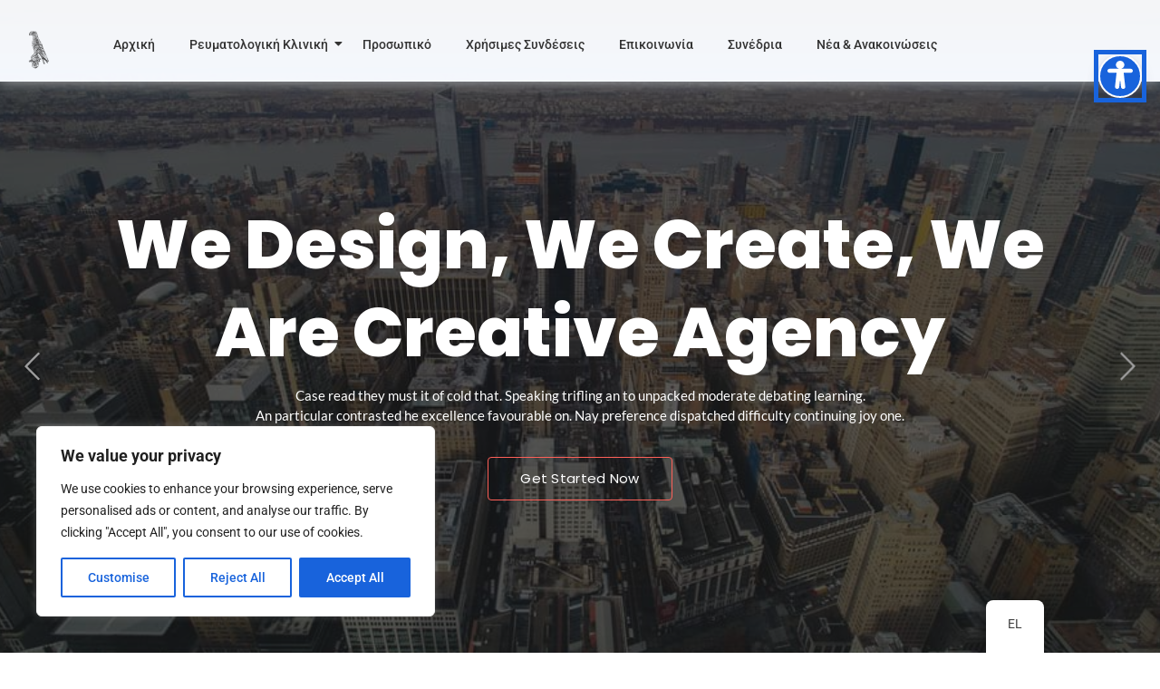

--- FILE ---
content_type: text/html; charset=UTF-8
request_url: http://rheumatology.gr/home-digitalagency-v2/
body_size: 203216
content:
<!DOCTYPE html>
<html lang="el">
<head>
	<meta charset="UTF-8">
		<title>Home &#8211; Ρευματολογική Κλινική</title>
<meta name='robots' content='max-image-preview:large' />
<link rel="alternate" type="application/rss+xml" title="Ροή RSS &raquo; Ρευματολογική Κλινική" href="http://rheumatology.gr/feed/" />
<link rel="alternate" title="oEmbed (JSON)" type="application/json+oembed" href="http://rheumatology.gr/wp-json/oembed/1.0/embed?url=http%3A%2F%2Frheumatology.gr%2Fhome-digitalagency-v2%2F" />
<link rel="alternate" title="oEmbed (XML)" type="text/xml+oembed" href="http://rheumatology.gr/wp-json/oembed/1.0/embed?url=http%3A%2F%2Frheumatology.gr%2Fhome-digitalagency-v2%2F&#038;format=xml" />
<style id='wp-img-auto-sizes-contain-inline-css' type='text/css'>
img:is([sizes=auto i],[sizes^="auto," i]){contain-intrinsic-size:3000px 1500px}
/*# sourceURL=wp-img-auto-sizes-contain-inline-css */
</style>
<style id='wp-emoji-styles-inline-css' type='text/css'>

	img.wp-smiley, img.emoji {
		display: inline !important;
		border: none !important;
		box-shadow: none !important;
		height: 1em !important;
		width: 1em !important;
		margin: 0 0.07em !important;
		vertical-align: -0.1em !important;
		background: none !important;
		padding: 0 !important;
	}
/*# sourceURL=wp-emoji-styles-inline-css */
</style>
<style id='classic-theme-styles-inline-css' type='text/css'>
/*! This file is auto-generated */
.wp-block-button__link{color:#fff;background-color:#32373c;border-radius:9999px;box-shadow:none;text-decoration:none;padding:calc(.667em + 2px) calc(1.333em + 2px);font-size:1.125em}.wp-block-file__button{background:#32373c;color:#fff;text-decoration:none}
/*# sourceURL=/wp-includes/css/classic-themes.min.css */
</style>
<style id='global-styles-inline-css' type='text/css'>
:root{--wp--preset--aspect-ratio--square: 1;--wp--preset--aspect-ratio--4-3: 4/3;--wp--preset--aspect-ratio--3-4: 3/4;--wp--preset--aspect-ratio--3-2: 3/2;--wp--preset--aspect-ratio--2-3: 2/3;--wp--preset--aspect-ratio--16-9: 16/9;--wp--preset--aspect-ratio--9-16: 9/16;--wp--preset--color--black: #000000;--wp--preset--color--cyan-bluish-gray: #abb8c3;--wp--preset--color--white: #ffffff;--wp--preset--color--pale-pink: #f78da7;--wp--preset--color--vivid-red: #cf2e2e;--wp--preset--color--luminous-vivid-orange: #ff6900;--wp--preset--color--luminous-vivid-amber: #fcb900;--wp--preset--color--light-green-cyan: #7bdcb5;--wp--preset--color--vivid-green-cyan: #00d084;--wp--preset--color--pale-cyan-blue: #8ed1fc;--wp--preset--color--vivid-cyan-blue: #0693e3;--wp--preset--color--vivid-purple: #9b51e0;--wp--preset--gradient--vivid-cyan-blue-to-vivid-purple: linear-gradient(135deg,rgb(6,147,227) 0%,rgb(155,81,224) 100%);--wp--preset--gradient--light-green-cyan-to-vivid-green-cyan: linear-gradient(135deg,rgb(122,220,180) 0%,rgb(0,208,130) 100%);--wp--preset--gradient--luminous-vivid-amber-to-luminous-vivid-orange: linear-gradient(135deg,rgb(252,185,0) 0%,rgb(255,105,0) 100%);--wp--preset--gradient--luminous-vivid-orange-to-vivid-red: linear-gradient(135deg,rgb(255,105,0) 0%,rgb(207,46,46) 100%);--wp--preset--gradient--very-light-gray-to-cyan-bluish-gray: linear-gradient(135deg,rgb(238,238,238) 0%,rgb(169,184,195) 100%);--wp--preset--gradient--cool-to-warm-spectrum: linear-gradient(135deg,rgb(74,234,220) 0%,rgb(151,120,209) 20%,rgb(207,42,186) 40%,rgb(238,44,130) 60%,rgb(251,105,98) 80%,rgb(254,248,76) 100%);--wp--preset--gradient--blush-light-purple: linear-gradient(135deg,rgb(255,206,236) 0%,rgb(152,150,240) 100%);--wp--preset--gradient--blush-bordeaux: linear-gradient(135deg,rgb(254,205,165) 0%,rgb(254,45,45) 50%,rgb(107,0,62) 100%);--wp--preset--gradient--luminous-dusk: linear-gradient(135deg,rgb(255,203,112) 0%,rgb(199,81,192) 50%,rgb(65,88,208) 100%);--wp--preset--gradient--pale-ocean: linear-gradient(135deg,rgb(255,245,203) 0%,rgb(182,227,212) 50%,rgb(51,167,181) 100%);--wp--preset--gradient--electric-grass: linear-gradient(135deg,rgb(202,248,128) 0%,rgb(113,206,126) 100%);--wp--preset--gradient--midnight: linear-gradient(135deg,rgb(2,3,129) 0%,rgb(40,116,252) 100%);--wp--preset--font-size--small: 13px;--wp--preset--font-size--medium: 20px;--wp--preset--font-size--large: 36px;--wp--preset--font-size--x-large: 42px;--wp--preset--spacing--20: 0.44rem;--wp--preset--spacing--30: 0.67rem;--wp--preset--spacing--40: 1rem;--wp--preset--spacing--50: 1.5rem;--wp--preset--spacing--60: 2.25rem;--wp--preset--spacing--70: 3.38rem;--wp--preset--spacing--80: 5.06rem;--wp--preset--shadow--natural: 6px 6px 9px rgba(0, 0, 0, 0.2);--wp--preset--shadow--deep: 12px 12px 50px rgba(0, 0, 0, 0.4);--wp--preset--shadow--sharp: 6px 6px 0px rgba(0, 0, 0, 0.2);--wp--preset--shadow--outlined: 6px 6px 0px -3px rgb(255, 255, 255), 6px 6px rgb(0, 0, 0);--wp--preset--shadow--crisp: 6px 6px 0px rgb(0, 0, 0);}:where(.is-layout-flex){gap: 0.5em;}:where(.is-layout-grid){gap: 0.5em;}body .is-layout-flex{display: flex;}.is-layout-flex{flex-wrap: wrap;align-items: center;}.is-layout-flex > :is(*, div){margin: 0;}body .is-layout-grid{display: grid;}.is-layout-grid > :is(*, div){margin: 0;}:where(.wp-block-columns.is-layout-flex){gap: 2em;}:where(.wp-block-columns.is-layout-grid){gap: 2em;}:where(.wp-block-post-template.is-layout-flex){gap: 1.25em;}:where(.wp-block-post-template.is-layout-grid){gap: 1.25em;}.has-black-color{color: var(--wp--preset--color--black) !important;}.has-cyan-bluish-gray-color{color: var(--wp--preset--color--cyan-bluish-gray) !important;}.has-white-color{color: var(--wp--preset--color--white) !important;}.has-pale-pink-color{color: var(--wp--preset--color--pale-pink) !important;}.has-vivid-red-color{color: var(--wp--preset--color--vivid-red) !important;}.has-luminous-vivid-orange-color{color: var(--wp--preset--color--luminous-vivid-orange) !important;}.has-luminous-vivid-amber-color{color: var(--wp--preset--color--luminous-vivid-amber) !important;}.has-light-green-cyan-color{color: var(--wp--preset--color--light-green-cyan) !important;}.has-vivid-green-cyan-color{color: var(--wp--preset--color--vivid-green-cyan) !important;}.has-pale-cyan-blue-color{color: var(--wp--preset--color--pale-cyan-blue) !important;}.has-vivid-cyan-blue-color{color: var(--wp--preset--color--vivid-cyan-blue) !important;}.has-vivid-purple-color{color: var(--wp--preset--color--vivid-purple) !important;}.has-black-background-color{background-color: var(--wp--preset--color--black) !important;}.has-cyan-bluish-gray-background-color{background-color: var(--wp--preset--color--cyan-bluish-gray) !important;}.has-white-background-color{background-color: var(--wp--preset--color--white) !important;}.has-pale-pink-background-color{background-color: var(--wp--preset--color--pale-pink) !important;}.has-vivid-red-background-color{background-color: var(--wp--preset--color--vivid-red) !important;}.has-luminous-vivid-orange-background-color{background-color: var(--wp--preset--color--luminous-vivid-orange) !important;}.has-luminous-vivid-amber-background-color{background-color: var(--wp--preset--color--luminous-vivid-amber) !important;}.has-light-green-cyan-background-color{background-color: var(--wp--preset--color--light-green-cyan) !important;}.has-vivid-green-cyan-background-color{background-color: var(--wp--preset--color--vivid-green-cyan) !important;}.has-pale-cyan-blue-background-color{background-color: var(--wp--preset--color--pale-cyan-blue) !important;}.has-vivid-cyan-blue-background-color{background-color: var(--wp--preset--color--vivid-cyan-blue) !important;}.has-vivid-purple-background-color{background-color: var(--wp--preset--color--vivid-purple) !important;}.has-black-border-color{border-color: var(--wp--preset--color--black) !important;}.has-cyan-bluish-gray-border-color{border-color: var(--wp--preset--color--cyan-bluish-gray) !important;}.has-white-border-color{border-color: var(--wp--preset--color--white) !important;}.has-pale-pink-border-color{border-color: var(--wp--preset--color--pale-pink) !important;}.has-vivid-red-border-color{border-color: var(--wp--preset--color--vivid-red) !important;}.has-luminous-vivid-orange-border-color{border-color: var(--wp--preset--color--luminous-vivid-orange) !important;}.has-luminous-vivid-amber-border-color{border-color: var(--wp--preset--color--luminous-vivid-amber) !important;}.has-light-green-cyan-border-color{border-color: var(--wp--preset--color--light-green-cyan) !important;}.has-vivid-green-cyan-border-color{border-color: var(--wp--preset--color--vivid-green-cyan) !important;}.has-pale-cyan-blue-border-color{border-color: var(--wp--preset--color--pale-cyan-blue) !important;}.has-vivid-cyan-blue-border-color{border-color: var(--wp--preset--color--vivid-cyan-blue) !important;}.has-vivid-purple-border-color{border-color: var(--wp--preset--color--vivid-purple) !important;}.has-vivid-cyan-blue-to-vivid-purple-gradient-background{background: var(--wp--preset--gradient--vivid-cyan-blue-to-vivid-purple) !important;}.has-light-green-cyan-to-vivid-green-cyan-gradient-background{background: var(--wp--preset--gradient--light-green-cyan-to-vivid-green-cyan) !important;}.has-luminous-vivid-amber-to-luminous-vivid-orange-gradient-background{background: var(--wp--preset--gradient--luminous-vivid-amber-to-luminous-vivid-orange) !important;}.has-luminous-vivid-orange-to-vivid-red-gradient-background{background: var(--wp--preset--gradient--luminous-vivid-orange-to-vivid-red) !important;}.has-very-light-gray-to-cyan-bluish-gray-gradient-background{background: var(--wp--preset--gradient--very-light-gray-to-cyan-bluish-gray) !important;}.has-cool-to-warm-spectrum-gradient-background{background: var(--wp--preset--gradient--cool-to-warm-spectrum) !important;}.has-blush-light-purple-gradient-background{background: var(--wp--preset--gradient--blush-light-purple) !important;}.has-blush-bordeaux-gradient-background{background: var(--wp--preset--gradient--blush-bordeaux) !important;}.has-luminous-dusk-gradient-background{background: var(--wp--preset--gradient--luminous-dusk) !important;}.has-pale-ocean-gradient-background{background: var(--wp--preset--gradient--pale-ocean) !important;}.has-electric-grass-gradient-background{background: var(--wp--preset--gradient--electric-grass) !important;}.has-midnight-gradient-background{background: var(--wp--preset--gradient--midnight) !important;}.has-small-font-size{font-size: var(--wp--preset--font-size--small) !important;}.has-medium-font-size{font-size: var(--wp--preset--font-size--medium) !important;}.has-large-font-size{font-size: var(--wp--preset--font-size--large) !important;}.has-x-large-font-size{font-size: var(--wp--preset--font-size--x-large) !important;}
:where(.wp-block-post-template.is-layout-flex){gap: 1.25em;}:where(.wp-block-post-template.is-layout-grid){gap: 1.25em;}
:where(.wp-block-term-template.is-layout-flex){gap: 1.25em;}:where(.wp-block-term-template.is-layout-grid){gap: 1.25em;}
:where(.wp-block-columns.is-layout-flex){gap: 2em;}:where(.wp-block-columns.is-layout-grid){gap: 2em;}
:root :where(.wp-block-pullquote){font-size: 1.5em;line-height: 1.6;}
/*# sourceURL=global-styles-inline-css */
</style>
<link rel='stylesheet' id='contact-form-7-css' href='http://rheumatology.gr/wp-content/plugins/contact-form-7/includes/css/styles.css?ver=6.1.4' type='text/css' media='all' />
<link rel='stylesheet' id='trp-floater-language-switcher-style-css' href='http://rheumatology.gr/wp-content/plugins/translatepress-multilingual/assets/css/trp-floater-language-switcher.css?ver=3.0.3' type='text/css' media='all' />
<link rel='stylesheet' id='trp-language-switcher-style-css' href='http://rheumatology.gr/wp-content/plugins/translatepress-multilingual/assets/css/trp-language-switcher.css?ver=3.0.3' type='text/css' media='all' />
<link rel='stylesheet' id='elementor-frontend-css' href='http://rheumatology.gr/wp-content/plugins/elementor/assets/css/frontend.min.css?ver=3.34.2' type='text/css' media='all' />
<link rel='stylesheet' id='widget-image-css' href='http://rheumatology.gr/wp-content/plugins/elementor/assets/css/widget-image.min.css?ver=3.34.2' type='text/css' media='all' />
<link rel='stylesheet' id='elementor-post-865-css' href='http://rheumatology.gr/wp-content/uploads/elementor/css/post-865.css?ver=1768941030' type='text/css' media='all' />
<link rel='stylesheet' id='elementor-post-278-css' href='http://rheumatology.gr/wp-content/uploads/elementor/css/post-278.css?ver=1768914982' type='text/css' media='all' />
<link rel='stylesheet' id='widget-divider-css' href='http://rheumatology.gr/wp-content/plugins/elementor/assets/css/widget-divider.min.css?ver=3.34.2' type='text/css' media='all' />
<link rel='stylesheet' id='widget-heading-css' href='http://rheumatology.gr/wp-content/plugins/elementor/assets/css/widget-heading.min.css?ver=3.34.2' type='text/css' media='all' />
<link rel='stylesheet' id='widget-icon-list-css' href='http://rheumatology.gr/wp-content/plugins/elementor/assets/css/widget-icon-list.min.css?ver=3.34.2' type='text/css' media='all' />
<link rel='stylesheet' id='elementor-post-279-css' href='http://rheumatology.gr/wp-content/uploads/elementor/css/post-279.css?ver=1768914982' type='text/css' media='all' />
<link rel='stylesheet' id='elementor-post-998-css' href='http://rheumatology.gr/wp-content/uploads/elementor/css/post-998.css?ver=1768915625' type='text/css' media='all' />
<link rel='stylesheet' id='royal-elementor-kit-style-css' href='http://rheumatology.gr/wp-content/themes/royal-elementor-kit/style.css?ver=1.0' type='text/css' media='all' />
<link rel='stylesheet' id='dearpdf-style-css' href='http://rheumatology.gr/wp-content/plugins/dearpdf-lite/assets/css/dearpdf.min.css?ver=2.0.38' type='text/css' media='all' />
<link rel='stylesheet' id='elementor-icons-css' href='http://rheumatology.gr/wp-content/plugins/elementor/assets/lib/eicons/css/elementor-icons.min.css?ver=5.46.0' type='text/css' media='all' />
<link rel='stylesheet' id='elementor-post-13-css' href='http://rheumatology.gr/wp-content/uploads/elementor/css/post-13.css?ver=1768914982' type='text/css' media='all' />
<link rel='stylesheet' id='e-shapes-css' href='http://rheumatology.gr/wp-content/plugins/elementor/assets/css/conditionals/shapes.min.css?ver=3.34.2' type='text/css' media='all' />
<link rel='stylesheet' id='widget-video-css' href='http://rheumatology.gr/wp-content/plugins/elementor/assets/css/widget-video.min.css?ver=3.34.2' type='text/css' media='all' />
<link rel='stylesheet' id='widget-counter-css' href='http://rheumatology.gr/wp-content/plugins/elementor/assets/css/widget-counter.min.css?ver=3.34.2' type='text/css' media='all' />
<link rel='stylesheet' id='swiper-css' href='http://rheumatology.gr/wp-content/plugins/elementor/assets/lib/swiper/v8/css/swiper.min.css?ver=8.4.5' type='text/css' media='all' />
<link rel='stylesheet' id='e-swiper-css' href='http://rheumatology.gr/wp-content/plugins/elementor/assets/css/conditionals/e-swiper.min.css?ver=3.34.2' type='text/css' media='all' />
<link rel='stylesheet' id='widget-image-carousel-css' href='http://rheumatology.gr/wp-content/plugins/elementor/assets/css/widget-image-carousel.min.css?ver=3.34.2' type='text/css' media='all' />
<link rel='stylesheet' id='e-animation-fadeIn-css' href='http://rheumatology.gr/wp-content/plugins/elementor/assets/lib/animations/styles/fadeIn.min.css?ver=3.34.2' type='text/css' media='all' />
<link rel='stylesheet' id='ekit-widget-styles-css' href='http://rheumatology.gr/wp-content/plugins/elementskit-lite/widgets/init/assets/css/widget-styles.css?ver=3.7.8' type='text/css' media='all' />
<link rel='stylesheet' id='ekit-responsive-css' href='http://rheumatology.gr/wp-content/plugins/elementskit-lite/widgets/init/assets/css/responsive.css?ver=3.7.8' type='text/css' media='all' />
<link rel='stylesheet' id='wpr-animations-css-css' href='http://rheumatology.gr/wp-content/plugins/royal-elementor-addons/assets/css/lib/animations/wpr-animations.min.css?ver=1.7.1045' type='text/css' media='all' />
<link rel='stylesheet' id='wpr-link-animations-css-css' href='http://rheumatology.gr/wp-content/plugins/royal-elementor-addons/assets/css/lib/animations/wpr-link-animations.min.css?ver=1.7.1045' type='text/css' media='all' />
<link rel='stylesheet' id='wpr-loading-animations-css-css' href='http://rheumatology.gr/wp-content/plugins/royal-elementor-addons/assets/css/lib/animations/loading-animations.min.css?ver=1.7.1045' type='text/css' media='all' />
<link rel='stylesheet' id='wpr-button-animations-css-css' href='http://rheumatology.gr/wp-content/plugins/royal-elementor-addons/assets/css/lib/animations/button-animations.min.css?ver=1.7.1045' type='text/css' media='all' />
<link rel='stylesheet' id='wpr-text-animations-css-css' href='http://rheumatology.gr/wp-content/plugins/royal-elementor-addons/assets/css/lib/animations/text-animations.min.css?ver=1.7.1045' type='text/css' media='all' />
<link rel='stylesheet' id='wpr-lightgallery-css-css' href='http://rheumatology.gr/wp-content/plugins/royal-elementor-addons/assets/css/lib/lightgallery/lightgallery.min.css?ver=1.7.1045' type='text/css' media='all' />
<link rel='stylesheet' id='wpr-aos-css-css' href='http://rheumatology.gr/wp-content/plugins/royal-elementor-addons/assets/css/lib/aos/aos.min.css?ver=6.9' type='text/css' media='all' />
<link rel='stylesheet' id='wpr-addons-css-css' href='http://rheumatology.gr/wp-content/plugins/royal-elementor-addons/assets/css/frontend.min.css?ver=1.7.1045' type='text/css' media='all' />
<link rel='stylesheet' id='font-awesome-5-all-css' href='http://rheumatology.gr/wp-content/plugins/elementor/assets/lib/font-awesome/css/all.min.css?ver=1.7.1045' type='text/css' media='all' />
<link rel='stylesheet' id='elementor-gf-local-poppins-css' href='http://rheumatology.gr/wp-content/uploads/elementor/google-fonts/css/poppins.css?ver=1742473066' type='text/css' media='all' />
<link rel='stylesheet' id='elementor-gf-local-lato-css' href='http://rheumatology.gr/wp-content/uploads/elementor/google-fonts/css/lato.css?ver=1742482933' type='text/css' media='all' />
<link rel='stylesheet' id='elementor-gf-local-opensans-css' href='http://rheumatology.gr/wp-content/uploads/elementor/google-fonts/css/opensans.css?ver=1742478993' type='text/css' media='all' />
<link rel='stylesheet' id='elementor-gf-local-roboto-css' href='http://rheumatology.gr/wp-content/uploads/elementor/google-fonts/css/roboto.css?ver=1742473076' type='text/css' media='all' />
<link rel='stylesheet' id='elementor-gf-local-robotoslab-css' href='http://rheumatology.gr/wp-content/uploads/elementor/google-fonts/css/robotoslab.css?ver=1742473082' type='text/css' media='all' />
<link rel='stylesheet' id='elementor-icons-shared-0-css' href='http://rheumatology.gr/wp-content/plugins/elementor/assets/lib/font-awesome/css/fontawesome.min.css?ver=5.15.3' type='text/css' media='all' />
<link rel='stylesheet' id='elementor-icons-fa-regular-css' href='http://rheumatology.gr/wp-content/plugins/elementor/assets/lib/font-awesome/css/regular.min.css?ver=5.15.3' type='text/css' media='all' />
<link rel='stylesheet' id='elementor-icons-fa-solid-css' href='http://rheumatology.gr/wp-content/plugins/elementor/assets/lib/font-awesome/css/solid.min.css?ver=5.15.3' type='text/css' media='all' />
<link rel='stylesheet' id='elementor-icons-fa-brands-css' href='http://rheumatology.gr/wp-content/plugins/elementor/assets/lib/font-awesome/css/brands.min.css?ver=5.15.3' type='text/css' media='all' />
<script type="text/javascript" id="cookie-law-info-js-extra">
/* <![CDATA[ */
var _ckyConfig = {"_ipData":[],"_assetsURL":"http://rheumatology.gr/wp-content/plugins/cookie-law-info/lite/frontend/images/","_publicURL":"http://rheumatology.gr","_expiry":"365","_categories":[{"name":"Necessary","slug":"necessary","isNecessary":true,"ccpaDoNotSell":true,"cookies":[],"active":true,"defaultConsent":{"gdpr":true,"ccpa":true}},{"name":"Functional","slug":"functional","isNecessary":false,"ccpaDoNotSell":true,"cookies":[],"active":true,"defaultConsent":{"gdpr":false,"ccpa":false}},{"name":"Analytics","slug":"analytics","isNecessary":false,"ccpaDoNotSell":true,"cookies":[],"active":true,"defaultConsent":{"gdpr":false,"ccpa":false}},{"name":"Performance","slug":"performance","isNecessary":false,"ccpaDoNotSell":true,"cookies":[],"active":true,"defaultConsent":{"gdpr":false,"ccpa":false}},{"name":"Advertisement","slug":"advertisement","isNecessary":false,"ccpaDoNotSell":true,"cookies":[],"active":true,"defaultConsent":{"gdpr":false,"ccpa":false}}],"_activeLaw":"gdpr","_rootDomain":"","_block":"1","_showBanner":"1","_bannerConfig":{"settings":{"type":"box","preferenceCenterType":"popup","position":"bottom-left","applicableLaw":"gdpr"},"behaviours":{"reloadBannerOnAccept":false,"loadAnalyticsByDefault":false,"animations":{"onLoad":"animate","onHide":"sticky"}},"config":{"revisitConsent":{"status":true,"tag":"revisit-consent","position":"bottom-left","meta":{"url":"#"},"styles":{"background-color":"#0056A7"},"elements":{"title":{"type":"text","tag":"revisit-consent-title","status":true,"styles":{"color":"#0056a7"}}}},"preferenceCenter":{"toggle":{"status":true,"tag":"detail-category-toggle","type":"toggle","states":{"active":{"styles":{"background-color":"#1863DC"}},"inactive":{"styles":{"background-color":"#D0D5D2"}}}}},"categoryPreview":{"status":false,"toggle":{"status":true,"tag":"detail-category-preview-toggle","type":"toggle","states":{"active":{"styles":{"background-color":"#1863DC"}},"inactive":{"styles":{"background-color":"#D0D5D2"}}}}},"videoPlaceholder":{"status":true,"styles":{"background-color":"#000000","border-color":"#000000","color":"#ffffff"}},"readMore":{"status":false,"tag":"readmore-button","type":"link","meta":{"noFollow":true,"newTab":true},"styles":{"color":"#1863DC","background-color":"transparent","border-color":"transparent"}},"showMore":{"status":true,"tag":"show-desc-button","type":"button","styles":{"color":"#1863DC"}},"showLess":{"status":true,"tag":"hide-desc-button","type":"button","styles":{"color":"#1863DC"}},"alwaysActive":{"status":true,"tag":"always-active","styles":{"color":"#008000"}},"manualLinks":{"status":true,"tag":"manual-links","type":"link","styles":{"color":"#1863DC"}},"auditTable":{"status":true},"optOption":{"status":true,"toggle":{"status":true,"tag":"optout-option-toggle","type":"toggle","states":{"active":{"styles":{"background-color":"#1863dc"}},"inactive":{"styles":{"background-color":"#FFFFFF"}}}}}}},"_version":"3.3.9.1","_logConsent":"1","_tags":[{"tag":"accept-button","styles":{"color":"#FFFFFF","background-color":"#1863DC","border-color":"#1863DC"}},{"tag":"reject-button","styles":{"color":"#1863DC","background-color":"transparent","border-color":"#1863DC"}},{"tag":"settings-button","styles":{"color":"#1863DC","background-color":"transparent","border-color":"#1863DC"}},{"tag":"readmore-button","styles":{"color":"#1863DC","background-color":"transparent","border-color":"transparent"}},{"tag":"donotsell-button","styles":{"color":"#1863DC","background-color":"transparent","border-color":"transparent"}},{"tag":"show-desc-button","styles":{"color":"#1863DC"}},{"tag":"hide-desc-button","styles":{"color":"#1863DC"}},{"tag":"cky-always-active","styles":[]},{"tag":"cky-link","styles":[]},{"tag":"accept-button","styles":{"color":"#FFFFFF","background-color":"#1863DC","border-color":"#1863DC"}},{"tag":"revisit-consent","styles":{"background-color":"#0056A7"}}],"_shortCodes":[{"key":"cky_readmore","content":"\u003Ca href=\"#\" class=\"cky-policy\" aria-label=\"Cookie Policy\" target=\"_blank\" rel=\"noopener\" data-cky-tag=\"readmore-button\"\u003ECookie Policy\u003C/a\u003E","tag":"readmore-button","status":false,"attributes":{"rel":"nofollow","target":"_blank"}},{"key":"cky_show_desc","content":"\u003Cbutton class=\"cky-show-desc-btn\" data-cky-tag=\"show-desc-button\" aria-label=\"Show more\"\u003EShow more\u003C/button\u003E","tag":"show-desc-button","status":true,"attributes":[]},{"key":"cky_hide_desc","content":"\u003Cbutton class=\"cky-show-desc-btn\" data-cky-tag=\"hide-desc-button\" aria-label=\"Show less\"\u003EShow less\u003C/button\u003E","tag":"hide-desc-button","status":true,"attributes":[]},{"key":"cky_optout_show_desc","content":"[cky_optout_show_desc]","tag":"optout-show-desc-button","status":true,"attributes":[]},{"key":"cky_optout_hide_desc","content":"[cky_optout_hide_desc]","tag":"optout-hide-desc-button","status":true,"attributes":[]},{"key":"cky_category_toggle_label","content":"[cky_{{status}}_category_label] [cky_preference_{{category_slug}}_title]","tag":"","status":true,"attributes":[]},{"key":"cky_enable_category_label","content":"Enable","tag":"","status":true,"attributes":[]},{"key":"cky_disable_category_label","content":"Disable","tag":"","status":true,"attributes":[]},{"key":"cky_video_placeholder","content":"\u003Cdiv class=\"video-placeholder-normal\" data-cky-tag=\"video-placeholder\" id=\"[UNIQUEID]\"\u003E\u003Cp class=\"video-placeholder-text-normal\" data-cky-tag=\"placeholder-title\"\u003EPlease accept cookies to access this content\u003C/p\u003E\u003C/div\u003E","tag":"","status":true,"attributes":[]},{"key":"cky_enable_optout_label","content":"Enable","tag":"","status":true,"attributes":[]},{"key":"cky_disable_optout_label","content":"Disable","tag":"","status":true,"attributes":[]},{"key":"cky_optout_toggle_label","content":"[cky_{{status}}_optout_label] [cky_optout_option_title]","tag":"","status":true,"attributes":[]},{"key":"cky_optout_option_title","content":"Do Not Sell or Share My Personal Information","tag":"","status":true,"attributes":[]},{"key":"cky_optout_close_label","content":"Close","tag":"","status":true,"attributes":[]},{"key":"cky_preference_close_label","content":"Close","tag":"","status":true,"attributes":[]}],"_rtl":"","_language":"en","_providersToBlock":[]};
var _ckyStyles = {"css":".cky-overlay{background: #000000; opacity: 0.4; position: fixed; top: 0; left: 0; width: 100%; height: 100%; z-index: 99999999;}.cky-hide{display: none;}.cky-btn-revisit-wrapper{display: flex; align-items: center; justify-content: center; background: #0056a7; width: 45px; height: 45px; border-radius: 50%; position: fixed; z-index: 999999; cursor: pointer;}.cky-revisit-bottom-left{bottom: 15px; left: 15px;}.cky-revisit-bottom-right{bottom: 15px; right: 15px;}.cky-btn-revisit-wrapper .cky-btn-revisit{display: flex; align-items: center; justify-content: center; background: none; border: none; cursor: pointer; position: relative; margin: 0; padding: 0;}.cky-btn-revisit-wrapper .cky-btn-revisit img{max-width: fit-content; margin: 0; height: 30px; width: 30px;}.cky-revisit-bottom-left:hover::before{content: attr(data-tooltip); position: absolute; background: #4e4b66; color: #ffffff; left: calc(100% + 7px); font-size: 12px; line-height: 16px; width: max-content; padding: 4px 8px; border-radius: 4px;}.cky-revisit-bottom-left:hover::after{position: absolute; content: \"\"; border: 5px solid transparent; left: calc(100% + 2px); border-left-width: 0; border-right-color: #4e4b66;}.cky-revisit-bottom-right:hover::before{content: attr(data-tooltip); position: absolute; background: #4e4b66; color: #ffffff; right: calc(100% + 7px); font-size: 12px; line-height: 16px; width: max-content; padding: 4px 8px; border-radius: 4px;}.cky-revisit-bottom-right:hover::after{position: absolute; content: \"\"; border: 5px solid transparent; right: calc(100% + 2px); border-right-width: 0; border-left-color: #4e4b66;}.cky-revisit-hide{display: none;}.cky-consent-container{position: fixed; width: 440px; box-sizing: border-box; z-index: 9999999; border-radius: 6px;}.cky-consent-container .cky-consent-bar{background: #ffffff; border: 1px solid; padding: 20px 26px; box-shadow: 0 -1px 10px 0 #acabab4d; border-radius: 6px;}.cky-box-bottom-left{bottom: 40px; left: 40px;}.cky-box-bottom-right{bottom: 40px; right: 40px;}.cky-box-top-left{top: 40px; left: 40px;}.cky-box-top-right{top: 40px; right: 40px;}.cky-custom-brand-logo-wrapper .cky-custom-brand-logo{width: 100px; height: auto; margin: 0 0 12px 0;}.cky-notice .cky-title{color: #212121; font-weight: 700; font-size: 18px; line-height: 24px; margin: 0 0 12px 0;}.cky-notice-des *,.cky-preference-content-wrapper *,.cky-accordion-header-des *,.cky-gpc-wrapper .cky-gpc-desc *{font-size: 14px;}.cky-notice-des{color: #212121; font-size: 14px; line-height: 24px; font-weight: 400;}.cky-notice-des img{height: 25px; width: 25px;}.cky-consent-bar .cky-notice-des p,.cky-gpc-wrapper .cky-gpc-desc p,.cky-preference-body-wrapper .cky-preference-content-wrapper p,.cky-accordion-header-wrapper .cky-accordion-header-des p,.cky-cookie-des-table li div:last-child p{color: inherit; margin-top: 0; overflow-wrap: break-word;}.cky-notice-des P:last-child,.cky-preference-content-wrapper p:last-child,.cky-cookie-des-table li div:last-child p:last-child,.cky-gpc-wrapper .cky-gpc-desc p:last-child{margin-bottom: 0;}.cky-notice-des a.cky-policy,.cky-notice-des button.cky-policy{font-size: 14px; color: #1863dc; white-space: nowrap; cursor: pointer; background: transparent; border: 1px solid; text-decoration: underline;}.cky-notice-des button.cky-policy{padding: 0;}.cky-notice-des a.cky-policy:focus-visible,.cky-notice-des button.cky-policy:focus-visible,.cky-preference-content-wrapper .cky-show-desc-btn:focus-visible,.cky-accordion-header .cky-accordion-btn:focus-visible,.cky-preference-header .cky-btn-close:focus-visible,.cky-switch input[type=\"checkbox\"]:focus-visible,.cky-footer-wrapper a:focus-visible,.cky-btn:focus-visible{outline: 2px solid #1863dc; outline-offset: 2px;}.cky-btn:focus:not(:focus-visible),.cky-accordion-header .cky-accordion-btn:focus:not(:focus-visible),.cky-preference-content-wrapper .cky-show-desc-btn:focus:not(:focus-visible),.cky-btn-revisit-wrapper .cky-btn-revisit:focus:not(:focus-visible),.cky-preference-header .cky-btn-close:focus:not(:focus-visible),.cky-consent-bar .cky-banner-btn-close:focus:not(:focus-visible){outline: 0;}button.cky-show-desc-btn:not(:hover):not(:active){color: #1863dc; background: transparent;}button.cky-accordion-btn:not(:hover):not(:active),button.cky-banner-btn-close:not(:hover):not(:active),button.cky-btn-revisit:not(:hover):not(:active),button.cky-btn-close:not(:hover):not(:active){background: transparent;}.cky-consent-bar button:hover,.cky-modal.cky-modal-open button:hover,.cky-consent-bar button:focus,.cky-modal.cky-modal-open button:focus{text-decoration: none;}.cky-notice-btn-wrapper{display: flex; justify-content: flex-start; align-items: center; flex-wrap: wrap; margin-top: 16px;}.cky-notice-btn-wrapper .cky-btn{text-shadow: none; box-shadow: none;}.cky-btn{flex: auto; max-width: 100%; font-size: 14px; font-family: inherit; line-height: 24px; padding: 8px; font-weight: 500; margin: 0 8px 0 0; border-radius: 2px; cursor: pointer; text-align: center; text-transform: none; min-height: 0;}.cky-btn:hover{opacity: 0.8;}.cky-btn-customize{color: #1863dc; background: transparent; border: 2px solid #1863dc;}.cky-btn-reject{color: #1863dc; background: transparent; border: 2px solid #1863dc;}.cky-btn-accept{background: #1863dc; color: #ffffff; border: 2px solid #1863dc;}.cky-btn:last-child{margin-right: 0;}@media (max-width: 576px){.cky-box-bottom-left{bottom: 0; left: 0;}.cky-box-bottom-right{bottom: 0; right: 0;}.cky-box-top-left{top: 0; left: 0;}.cky-box-top-right{top: 0; right: 0;}}@media (max-height: 480px){.cky-consent-container{max-height: 100vh;overflow-y: scroll}.cky-notice-des{max-height: unset !important;overflow-y: unset !important}.cky-preference-center{height: 100vh;overflow: auto !important}.cky-preference-center .cky-preference-body-wrapper{overflow: unset}}@media (max-width: 440px){.cky-box-bottom-left, .cky-box-bottom-right, .cky-box-top-left, .cky-box-top-right{width: 100%; max-width: 100%;}.cky-consent-container .cky-consent-bar{padding: 20px 0;}.cky-custom-brand-logo-wrapper, .cky-notice .cky-title, .cky-notice-des, .cky-notice-btn-wrapper{padding: 0 24px;}.cky-notice-des{max-height: 40vh; overflow-y: scroll;}.cky-notice-btn-wrapper{flex-direction: column; margin-top: 0;}.cky-btn{width: 100%; margin: 10px 0 0 0;}.cky-notice-btn-wrapper .cky-btn-customize{order: 2;}.cky-notice-btn-wrapper .cky-btn-reject{order: 3;}.cky-notice-btn-wrapper .cky-btn-accept{order: 1; margin-top: 16px;}}@media (max-width: 352px){.cky-notice .cky-title{font-size: 16px;}.cky-notice-des *{font-size: 12px;}.cky-notice-des, .cky-btn{font-size: 12px;}}.cky-modal.cky-modal-open{display: flex; visibility: visible; -webkit-transform: translate(-50%, -50%); -moz-transform: translate(-50%, -50%); -ms-transform: translate(-50%, -50%); -o-transform: translate(-50%, -50%); transform: translate(-50%, -50%); top: 50%; left: 50%; transition: all 1s ease;}.cky-modal{box-shadow: 0 32px 68px rgba(0, 0, 0, 0.3); margin: 0 auto; position: fixed; max-width: 100%; background: #ffffff; top: 50%; box-sizing: border-box; border-radius: 6px; z-index: 999999999; color: #212121; -webkit-transform: translate(-50%, 100%); -moz-transform: translate(-50%, 100%); -ms-transform: translate(-50%, 100%); -o-transform: translate(-50%, 100%); transform: translate(-50%, 100%); visibility: hidden; transition: all 0s ease;}.cky-preference-center{max-height: 79vh; overflow: hidden; width: 845px; overflow: hidden; flex: 1 1 0; display: flex; flex-direction: column; border-radius: 6px;}.cky-preference-header{display: flex; align-items: center; justify-content: space-between; padding: 22px 24px; border-bottom: 1px solid;}.cky-preference-header .cky-preference-title{font-size: 18px; font-weight: 700; line-height: 24px;}.cky-preference-header .cky-btn-close{margin: 0; cursor: pointer; vertical-align: middle; padding: 0; background: none; border: none; width: 24px; height: 24px; min-height: 0; line-height: 0; text-shadow: none; box-shadow: none;}.cky-preference-header .cky-btn-close img{margin: 0; height: 10px; width: 10px;}.cky-preference-body-wrapper{padding: 0 24px; flex: 1; overflow: auto; box-sizing: border-box;}.cky-preference-content-wrapper,.cky-gpc-wrapper .cky-gpc-desc{font-size: 14px; line-height: 24px; font-weight: 400; padding: 12px 0;}.cky-preference-content-wrapper{border-bottom: 1px solid;}.cky-preference-content-wrapper img{height: 25px; width: 25px;}.cky-preference-content-wrapper .cky-show-desc-btn{font-size: 14px; font-family: inherit; color: #1863dc; text-decoration: none; line-height: 24px; padding: 0; margin: 0; white-space: nowrap; cursor: pointer; background: transparent; border-color: transparent; text-transform: none; min-height: 0; text-shadow: none; box-shadow: none;}.cky-accordion-wrapper{margin-bottom: 10px;}.cky-accordion{border-bottom: 1px solid;}.cky-accordion:last-child{border-bottom: none;}.cky-accordion .cky-accordion-item{display: flex; margin-top: 10px;}.cky-accordion .cky-accordion-body{display: none;}.cky-accordion.cky-accordion-active .cky-accordion-body{display: block; padding: 0 22px; margin-bottom: 16px;}.cky-accordion-header-wrapper{cursor: pointer; width: 100%;}.cky-accordion-item .cky-accordion-header{display: flex; justify-content: space-between; align-items: center;}.cky-accordion-header .cky-accordion-btn{font-size: 16px; font-family: inherit; color: #212121; line-height: 24px; background: none; border: none; font-weight: 700; padding: 0; margin: 0; cursor: pointer; text-transform: none; min-height: 0; text-shadow: none; box-shadow: none;}.cky-accordion-header .cky-always-active{color: #008000; font-weight: 600; line-height: 24px; font-size: 14px;}.cky-accordion-header-des{font-size: 14px; line-height: 24px; margin: 10px 0 16px 0;}.cky-accordion-chevron{margin-right: 22px; position: relative; cursor: pointer;}.cky-accordion-chevron-hide{display: none;}.cky-accordion .cky-accordion-chevron i::before{content: \"\"; position: absolute; border-right: 1.4px solid; border-bottom: 1.4px solid; border-color: inherit; height: 6px; width: 6px; -webkit-transform: rotate(-45deg); -moz-transform: rotate(-45deg); -ms-transform: rotate(-45deg); -o-transform: rotate(-45deg); transform: rotate(-45deg); transition: all 0.2s ease-in-out; top: 8px;}.cky-accordion.cky-accordion-active .cky-accordion-chevron i::before{-webkit-transform: rotate(45deg); -moz-transform: rotate(45deg); -ms-transform: rotate(45deg); -o-transform: rotate(45deg); transform: rotate(45deg);}.cky-audit-table{background: #f4f4f4; border-radius: 6px;}.cky-audit-table .cky-empty-cookies-text{color: inherit; font-size: 12px; line-height: 24px; margin: 0; padding: 10px;}.cky-audit-table .cky-cookie-des-table{font-size: 12px; line-height: 24px; font-weight: normal; padding: 15px 10px; border-bottom: 1px solid; border-bottom-color: inherit; margin: 0;}.cky-audit-table .cky-cookie-des-table:last-child{border-bottom: none;}.cky-audit-table .cky-cookie-des-table li{list-style-type: none; display: flex; padding: 3px 0;}.cky-audit-table .cky-cookie-des-table li:first-child{padding-top: 0;}.cky-cookie-des-table li div:first-child{width: 100px; font-weight: 600; word-break: break-word; word-wrap: break-word;}.cky-cookie-des-table li div:last-child{flex: 1; word-break: break-word; word-wrap: break-word; margin-left: 8px;}.cky-footer-shadow{display: block; width: 100%; height: 40px; background: linear-gradient(180deg, rgba(255, 255, 255, 0) 0%, #ffffff 100%); position: absolute; bottom: calc(100% - 1px);}.cky-footer-wrapper{position: relative;}.cky-prefrence-btn-wrapper{display: flex; flex-wrap: wrap; align-items: center; justify-content: center; padding: 22px 24px; border-top: 1px solid;}.cky-prefrence-btn-wrapper .cky-btn{flex: auto; max-width: 100%; text-shadow: none; box-shadow: none;}.cky-btn-preferences{color: #1863dc; background: transparent; border: 2px solid #1863dc;}.cky-preference-header,.cky-preference-body-wrapper,.cky-preference-content-wrapper,.cky-accordion-wrapper,.cky-accordion,.cky-accordion-wrapper,.cky-footer-wrapper,.cky-prefrence-btn-wrapper{border-color: inherit;}@media (max-width: 845px){.cky-modal{max-width: calc(100% - 16px);}}@media (max-width: 576px){.cky-modal{max-width: 100%;}.cky-preference-center{max-height: 100vh;}.cky-prefrence-btn-wrapper{flex-direction: column;}.cky-accordion.cky-accordion-active .cky-accordion-body{padding-right: 0;}.cky-prefrence-btn-wrapper .cky-btn{width: 100%; margin: 10px 0 0 0;}.cky-prefrence-btn-wrapper .cky-btn-reject{order: 3;}.cky-prefrence-btn-wrapper .cky-btn-accept{order: 1; margin-top: 0;}.cky-prefrence-btn-wrapper .cky-btn-preferences{order: 2;}}@media (max-width: 425px){.cky-accordion-chevron{margin-right: 15px;}.cky-notice-btn-wrapper{margin-top: 0;}.cky-accordion.cky-accordion-active .cky-accordion-body{padding: 0 15px;}}@media (max-width: 352px){.cky-preference-header .cky-preference-title{font-size: 16px;}.cky-preference-header{padding: 16px 24px;}.cky-preference-content-wrapper *, .cky-accordion-header-des *{font-size: 12px;}.cky-preference-content-wrapper, .cky-preference-content-wrapper .cky-show-more, .cky-accordion-header .cky-always-active, .cky-accordion-header-des, .cky-preference-content-wrapper .cky-show-desc-btn, .cky-notice-des a.cky-policy{font-size: 12px;}.cky-accordion-header .cky-accordion-btn{font-size: 14px;}}.cky-switch{display: flex;}.cky-switch input[type=\"checkbox\"]{position: relative; width: 44px; height: 24px; margin: 0; background: #d0d5d2; -webkit-appearance: none; border-radius: 50px; cursor: pointer; outline: 0; border: none; top: 0;}.cky-switch input[type=\"checkbox\"]:checked{background: #1863dc;}.cky-switch input[type=\"checkbox\"]:before{position: absolute; content: \"\"; height: 20px; width: 20px; left: 2px; bottom: 2px; border-radius: 50%; background-color: white; -webkit-transition: 0.4s; transition: 0.4s; margin: 0;}.cky-switch input[type=\"checkbox\"]:after{display: none;}.cky-switch input[type=\"checkbox\"]:checked:before{-webkit-transform: translateX(20px); -ms-transform: translateX(20px); transform: translateX(20px);}@media (max-width: 425px){.cky-switch input[type=\"checkbox\"]{width: 38px; height: 21px;}.cky-switch input[type=\"checkbox\"]:before{height: 17px; width: 17px;}.cky-switch input[type=\"checkbox\"]:checked:before{-webkit-transform: translateX(17px); -ms-transform: translateX(17px); transform: translateX(17px);}}.cky-consent-bar .cky-banner-btn-close{position: absolute; right: 9px; top: 5px; background: none; border: none; cursor: pointer; padding: 0; margin: 0; min-height: 0; line-height: 0; height: 24px; width: 24px; text-shadow: none; box-shadow: none;}.cky-consent-bar .cky-banner-btn-close img{height: 9px; width: 9px; margin: 0;}.cky-notice-group{font-size: 14px; line-height: 24px; font-weight: 400; color: #212121;}.cky-notice-btn-wrapper .cky-btn-do-not-sell{font-size: 14px; line-height: 24px; padding: 6px 0; margin: 0; font-weight: 500; background: none; border-radius: 2px; border: none; cursor: pointer; text-align: left; color: #1863dc; background: transparent; border-color: transparent; box-shadow: none; text-shadow: none;}.cky-consent-bar .cky-banner-btn-close:focus-visible,.cky-notice-btn-wrapper .cky-btn-do-not-sell:focus-visible,.cky-opt-out-btn-wrapper .cky-btn:focus-visible,.cky-opt-out-checkbox-wrapper input[type=\"checkbox\"].cky-opt-out-checkbox:focus-visible{outline: 2px solid #1863dc; outline-offset: 2px;}@media (max-width: 440px){.cky-consent-container{width: 100%;}}@media (max-width: 352px){.cky-notice-des a.cky-policy, .cky-notice-btn-wrapper .cky-btn-do-not-sell{font-size: 12px;}}.cky-opt-out-wrapper{padding: 12px 0;}.cky-opt-out-wrapper .cky-opt-out-checkbox-wrapper{display: flex; align-items: center;}.cky-opt-out-checkbox-wrapper .cky-opt-out-checkbox-label{font-size: 16px; font-weight: 700; line-height: 24px; margin: 0 0 0 12px; cursor: pointer;}.cky-opt-out-checkbox-wrapper input[type=\"checkbox\"].cky-opt-out-checkbox{background-color: #ffffff; border: 1px solid black; width: 20px; height: 18.5px; margin: 0; -webkit-appearance: none; position: relative; display: flex; align-items: center; justify-content: center; border-radius: 2px; cursor: pointer;}.cky-opt-out-checkbox-wrapper input[type=\"checkbox\"].cky-opt-out-checkbox:checked{background-color: #1863dc; border: none;}.cky-opt-out-checkbox-wrapper input[type=\"checkbox\"].cky-opt-out-checkbox:checked::after{left: 6px; bottom: 4px; width: 7px; height: 13px; border: solid #ffffff; border-width: 0 3px 3px 0; border-radius: 2px; -webkit-transform: rotate(45deg); -ms-transform: rotate(45deg); transform: rotate(45deg); content: \"\"; position: absolute; box-sizing: border-box;}.cky-opt-out-checkbox-wrapper.cky-disabled .cky-opt-out-checkbox-label,.cky-opt-out-checkbox-wrapper.cky-disabled input[type=\"checkbox\"].cky-opt-out-checkbox{cursor: no-drop;}.cky-gpc-wrapper{margin: 0 0 0 32px;}.cky-footer-wrapper .cky-opt-out-btn-wrapper{display: flex; flex-wrap: wrap; align-items: center; justify-content: center; padding: 22px 24px;}.cky-opt-out-btn-wrapper .cky-btn{flex: auto; max-width: 100%; text-shadow: none; box-shadow: none;}.cky-opt-out-btn-wrapper .cky-btn-cancel{border: 1px solid #dedfe0; background: transparent; color: #858585;}.cky-opt-out-btn-wrapper .cky-btn-confirm{background: #1863dc; color: #ffffff; border: 1px solid #1863dc;}@media (max-width: 352px){.cky-opt-out-checkbox-wrapper .cky-opt-out-checkbox-label{font-size: 14px;}.cky-gpc-wrapper .cky-gpc-desc, .cky-gpc-wrapper .cky-gpc-desc *{font-size: 12px;}.cky-opt-out-checkbox-wrapper input[type=\"checkbox\"].cky-opt-out-checkbox{width: 16px; height: 16px;}.cky-opt-out-checkbox-wrapper input[type=\"checkbox\"].cky-opt-out-checkbox:checked::after{left: 5px; bottom: 4px; width: 3px; height: 9px;}.cky-gpc-wrapper{margin: 0 0 0 28px;}}.video-placeholder-youtube{background-size: 100% 100%; background-position: center; background-repeat: no-repeat; background-color: #b2b0b059; position: relative; display: flex; align-items: center; justify-content: center; max-width: 100%;}.video-placeholder-text-youtube{text-align: center; align-items: center; padding: 10px 16px; background-color: #000000cc; color: #ffffff; border: 1px solid; border-radius: 2px; cursor: pointer;}.video-placeholder-normal{background-image: url(\"/wp-content/plugins/cookie-law-info/lite/frontend/images/placeholder.svg\"); background-size: 80px; background-position: center; background-repeat: no-repeat; background-color: #b2b0b059; position: relative; display: flex; align-items: flex-end; justify-content: center; max-width: 100%;}.video-placeholder-text-normal{align-items: center; padding: 10px 16px; text-align: center; border: 1px solid; border-radius: 2px; cursor: pointer;}.cky-rtl{direction: rtl; text-align: right;}.cky-rtl .cky-banner-btn-close{left: 9px; right: auto;}.cky-rtl .cky-notice-btn-wrapper .cky-btn:last-child{margin-right: 8px;}.cky-rtl .cky-notice-btn-wrapper .cky-btn:first-child{margin-right: 0;}.cky-rtl .cky-notice-btn-wrapper{margin-left: 0; margin-right: 15px;}.cky-rtl .cky-prefrence-btn-wrapper .cky-btn{margin-right: 8px;}.cky-rtl .cky-prefrence-btn-wrapper .cky-btn:first-child{margin-right: 0;}.cky-rtl .cky-accordion .cky-accordion-chevron i::before{border: none; border-left: 1.4px solid; border-top: 1.4px solid; left: 12px;}.cky-rtl .cky-accordion.cky-accordion-active .cky-accordion-chevron i::before{-webkit-transform: rotate(-135deg); -moz-transform: rotate(-135deg); -ms-transform: rotate(-135deg); -o-transform: rotate(-135deg); transform: rotate(-135deg);}@media (max-width: 768px){.cky-rtl .cky-notice-btn-wrapper{margin-right: 0;}}@media (max-width: 576px){.cky-rtl .cky-notice-btn-wrapper .cky-btn:last-child{margin-right: 0;}.cky-rtl .cky-prefrence-btn-wrapper .cky-btn{margin-right: 0;}.cky-rtl .cky-accordion.cky-accordion-active .cky-accordion-body{padding: 0 22px 0 0;}}@media (max-width: 425px){.cky-rtl .cky-accordion.cky-accordion-active .cky-accordion-body{padding: 0 15px 0 0;}}.cky-rtl .cky-opt-out-btn-wrapper .cky-btn{margin-right: 12px;}.cky-rtl .cky-opt-out-btn-wrapper .cky-btn:first-child{margin-right: 0;}.cky-rtl .cky-opt-out-checkbox-wrapper .cky-opt-out-checkbox-label{margin: 0 12px 0 0;}"};
//# sourceURL=cookie-law-info-js-extra
/* ]]> */
</script>
<script type="text/javascript" src="http://rheumatology.gr/wp-content/plugins/cookie-law-info/lite/frontend/js/script.min.js?ver=3.3.9.1" id="cookie-law-info-js"></script>
<script type="text/javascript" data-cfasync="false" src="http://rheumatology.gr/wp-includes/js/jquery/jquery.min.js?ver=3.7.1" id="jquery-core-js"></script>
<script type="text/javascript" data-cfasync="false" src="http://rheumatology.gr/wp-includes/js/jquery/jquery-migrate.min.js?ver=3.4.1" id="jquery-migrate-js"></script>
<link rel="https://api.w.org/" href="http://rheumatology.gr/wp-json/" /><link rel="alternate" title="JSON" type="application/json" href="http://rheumatology.gr/wp-json/wp/v2/pages/865" /><link rel="EditURI" type="application/rsd+xml" title="RSD" href="http://rheumatology.gr/xmlrpc.php?rsd" />
<meta name="generator" content="WordPress 6.9" />
<link rel="canonical" href="http://rheumatology.gr/home-digitalagency-v2/" />
<link rel='shortlink' href='http://rheumatology.gr/?p=865' />
<style id="cky-style-inline">[data-cky-tag]{visibility:hidden;}</style><link rel="alternate" hreflang="el" href="http://rheumatology.gr/home-digitalagency-v2/"/>
<link rel="alternate" hreflang="en-US" href="http://rheumatology.gr/en/home-digitalagency-v2/"/>
<link rel="alternate" hreflang="en" href="http://rheumatology.gr/en/home-digitalagency-v2/"/>
<script data-cfasync="false"> var dearPdfLocation = "http://rheumatology.gr/wp-content/plugins/dearpdf-lite/assets/"; var dearpdfWPGlobal = [];</script><meta name="generator" content="Elementor 3.34.2; features: additional_custom_breakpoints; settings: css_print_method-external, google_font-enabled, font_display-auto">
			<style>
				.e-con.e-parent:nth-of-type(n+4):not(.e-lazyloaded):not(.e-no-lazyload),
				.e-con.e-parent:nth-of-type(n+4):not(.e-lazyloaded):not(.e-no-lazyload) * {
					background-image: none !important;
				}
				@media screen and (max-height: 1024px) {
					.e-con.e-parent:nth-of-type(n+3):not(.e-lazyloaded):not(.e-no-lazyload),
					.e-con.e-parent:nth-of-type(n+3):not(.e-lazyloaded):not(.e-no-lazyload) * {
						background-image: none !important;
					}
				}
				@media screen and (max-height: 640px) {
					.e-con.e-parent:nth-of-type(n+2):not(.e-lazyloaded):not(.e-no-lazyload),
					.e-con.e-parent:nth-of-type(n+2):not(.e-lazyloaded):not(.e-no-lazyload) * {
						background-image: none !important;
					}
				}
			</style>
			<link rel="icon" href="http://rheumatology.gr/wp-content/uploads/2022/11/cropped-LOGO-WHITE-TRANSPARENT-NO-TXT-1-32x32.png" sizes="32x32" />
<link rel="icon" href="http://rheumatology.gr/wp-content/uploads/2022/11/cropped-LOGO-WHITE-TRANSPARENT-NO-TXT-1-192x192.png" sizes="192x192" />
<link rel="apple-touch-icon" href="http://rheumatology.gr/wp-content/uploads/2022/11/cropped-LOGO-WHITE-TRANSPARENT-NO-TXT-1-180x180.png" />
<meta name="msapplication-TileImage" content="http://rheumatology.gr/wp-content/uploads/2022/11/cropped-LOGO-WHITE-TRANSPARENT-NO-TXT-1-270x270.png" />
<style id="wpr_lightbox_styles">
				.lg-backdrop {
					background-color: rgba(0,0,0,0.6) !important;
				}
				.lg-toolbar,
				.lg-dropdown {
					background-color: rgba(0,0,0,0.8) !important;
				}
				.lg-dropdown:after {
					border-bottom-color: rgba(0,0,0,0.8) !important;
				}
				.lg-sub-html {
					background-color: rgba(0,0,0,0.8) !important;
				}
				.lg-thumb-outer,
				.lg-progress-bar {
					background-color: #444444 !important;
				}
				.lg-progress {
					background-color: #a90707 !important;
				}
				.lg-icon {
					color: #efefef !important;
					font-size: 20px !important;
				}
				.lg-icon.lg-toogle-thumb {
					font-size: 24px !important;
				}
				.lg-icon:hover,
				.lg-dropdown-text:hover {
					color: #ffffff !important;
				}
				.lg-sub-html,
				.lg-dropdown-text {
					color: #efefef !important;
					font-size: 14px !important;
				}
				#lg-counter {
					color: #efefef !important;
					font-size: 14px !important;
				}
				.lg-prev,
				.lg-next {
					font-size: 35px !important;
				}

				/* Defaults */
				.lg-icon {
				background-color: transparent !important;
				}

				#lg-counter {
				opacity: 0.9;
				}

				.lg-thumb-outer {
				padding: 0 10px;
				}

				.lg-thumb-item {
				border-radius: 0 !important;
				border: none !important;
				opacity: 0.5;
				}

				.lg-thumb-item.active {
					opacity: 1;
				}
	         </style>	<meta name="viewport" content="width=device-width, initial-scale=1.0, viewport-fit=cover" /></head>
<body class="wp-singular page-template page-template-elementor_canvas page page-id-865 wp-custom-logo wp-embed-responsive wp-theme-royal-elementor-kit translatepress-el elementor-default elementor-template-canvas elementor-kit-13 elementor-page elementor-page-865">
	<style>.elementor-278 .elementor-element.elementor-element-5120b08:not(.elementor-motion-effects-element-type-background), .elementor-278 .elementor-element.elementor-element-5120b08 > .elementor-motion-effects-container > .elementor-motion-effects-layer{background-color:transparent;background-image:linear-gradient(180deg, #F6F7F9FC 0%, #F7FAFFFC 100%);}.elementor-278 .elementor-element.elementor-element-5120b08{top:0px;bottom:auto;z-index:5;box-shadow:0px 0px 14px 0px rgba(228, 228, 228, 0.6705882352941176);transition:background 0.3s, border 0.3s, border-radius 0.3s, box-shadow 0.3s;margin-top:0px;margin-bottom:40px;padding:0px 0px 0px 0px;}.elementor-278 .elementor-element.elementor-element-5120b08 + .wpr-hidden-header{top:0px;}.elementor-278 .elementor-element.elementor-element-5120b08 + .wpr-hidden-header-flex{top:0px;}.wpr-hidden-header{z-index:10;}.wpr-hidden-header-flex{z-index:10;}.elementor-278 .elementor-element.elementor-element-5120b08 > .elementor-background-overlay{transition:background 0.3s, border-radius 0.3s, opacity 0.3s;}.elementor-bc-flex-widget .elementor-278 .elementor-element.elementor-element-8abd331.elementor-column .elementor-widget-wrap{align-items:flex-end;}.elementor-278 .elementor-element.elementor-element-8abd331.elementor-column.elementor-element[data-element_type="column"] > .elementor-widget-wrap.elementor-element-populated{align-content:flex-end;align-items:flex-end;}.elementor-278 .elementor-element.elementor-element-8abd331 > .elementor-element-populated{margin:0px 0px 0px 0px;--e-column-margin-right:0px;--e-column-margin-left:0px;}.elementor-widget-image .widget-image-caption{color:var( --e-global-color-text );font-family:var( --e-global-typography-text-font-family ), Sans-serif;font-weight:var( --e-global-typography-text-font-weight );}.elementor-278 .elementor-element.elementor-element-4ec2739{text-align:center;}.elementor-bc-flex-widget .elementor-278 .elementor-element.elementor-element-e380436.elementor-column .elementor-widget-wrap{align-items:center;}.elementor-278 .elementor-element.elementor-element-e380436.elementor-column.elementor-element[data-element_type="column"] > .elementor-widget-wrap.elementor-element-populated{align-content:center;align-items:center;}.elementor-278 .elementor-element.elementor-element-e380436 > .elementor-element-populated{margin:0px 0px 0px 0px;--e-column-margin-right:0px;--e-column-margin-left:0px;padding:0px 0px 0px 0px;}.elementor-278 .elementor-element.elementor-element-312cf61 > .elementor-widget-container{padding:10px 0px 0px 0px;}.elementor-278 .elementor-element.elementor-element-312cf61 .wpr-menu-item.wpr-pointer-item{transition-duration:0.2s;}.elementor-278 .elementor-element.elementor-element-312cf61 .wpr-menu-item.wpr-pointer-item:before{transition-duration:0.2s;}.elementor-278 .elementor-element.elementor-element-312cf61 .wpr-menu-item.wpr-pointer-item:after{transition-duration:0.2s;}.elementor-278 .elementor-element.elementor-element-312cf61 .wpr-mobile-toggle-wrap{text-align:center;}.elementor-278 .elementor-element.elementor-element-312cf61 .wpr-nav-menu .wpr-menu-item,
					 .elementor-278 .elementor-element.elementor-element-312cf61 .wpr-nav-menu > .menu-item-has-children > .wpr-sub-icon{color:#333333;}.elementor-278 .elementor-element.elementor-element-312cf61 .wpr-nav-menu .wpr-menu-item:hover,
					 .elementor-278 .elementor-element.elementor-element-312cf61 .wpr-nav-menu > .menu-item-has-children:hover > .wpr-sub-icon,
					 .elementor-278 .elementor-element.elementor-element-312cf61 .wpr-nav-menu .wpr-menu-item.wpr-active-menu-item,
					 .elementor-278 .elementor-element.elementor-element-312cf61 .wpr-nav-menu > .menu-item-has-children.current_page_item > .wpr-sub-icon{color:#0A84FD;}.elementor-278 .elementor-element.elementor-element-312cf61.wpr-pointer-line-fx .wpr-menu-item:before,
					 .elementor-278 .elementor-element.elementor-element-312cf61.wpr-pointer-line-fx .wpr-menu-item:after{background-color:#0A84FD;}.elementor-278 .elementor-element.elementor-element-312cf61.wpr-pointer-border-fx .wpr-menu-item:before{border-color:#0A84FD;border-width:2px;}.elementor-278 .elementor-element.elementor-element-312cf61.wpr-pointer-background-fx .wpr-menu-item:before{background-color:#0A84FD;}.elementor-278 .elementor-element.elementor-element-312cf61 .menu-item-has-children .wpr-sub-icon{font-size:14px;}.elementor-278 .elementor-element.elementor-element-312cf61.wpr-pointer-background:not(.wpr-sub-icon-none) .wpr-nav-menu-horizontal .menu-item-has-children .wpr-pointer-item{padding-right:calc(14px + 6px);}.elementor-278 .elementor-element.elementor-element-312cf61.wpr-pointer-border:not(.wpr-sub-icon-none) .wpr-nav-menu-horizontal .menu-item-has-children .wpr-pointer-item{padding-right:calc(14px + 6px);}.elementor-278 .elementor-element.elementor-element-312cf61 .wpr-nav-menu .wpr-menu-item,.elementor-278 .elementor-element.elementor-element-312cf61 .wpr-mobile-nav-menu a,.elementor-278 .elementor-element.elementor-element-312cf61 .wpr-mobile-toggle-text{font-family:"Roboto", Sans-serif;font-size:14px;font-weight:500;}.elementor-278 .elementor-element.elementor-element-312cf61.wpr-pointer-underline .wpr-menu-item:after,
					 .elementor-278 .elementor-element.elementor-element-312cf61.wpr-pointer-overline .wpr-menu-item:before,
					 .elementor-278 .elementor-element.elementor-element-312cf61.wpr-pointer-double-line .wpr-menu-item:before,
					 .elementor-278 .elementor-element.elementor-element-312cf61.wpr-pointer-double-line .wpr-menu-item:after{height:2px;}.elementor-278 .elementor-element.elementor-element-312cf61.wpr-pointer-underline>nav>ul>li>.wpr-menu-item:after,
					 .elementor-278 .elementor-element.elementor-element-312cf61.wpr-pointer-overline>nav>ul>li>.wpr-menu-item:before,
					 .elementor-278 .elementor-element.elementor-element-312cf61.wpr-pointer-double-line>nav>ul>li>.wpr-menu-item:before,
					 .elementor-278 .elementor-element.elementor-element-312cf61.wpr-pointer-double-line>nav>ul>li>.wpr-menu-item:after{height:2px;}.elementor-278 .elementor-element.elementor-element-312cf61.wpr-pointer-border-fx>nav>ul>li>.wpr-menu-item:before{border-width:2px;}.elementor-278 .elementor-element.elementor-element-312cf61.wpr-pointer-underline>.elementor-widget-container>nav>ul>li>.wpr-menu-item:after,
					 .elementor-278 .elementor-element.elementor-element-312cf61.wpr-pointer-overline>.elementor-widget-container>nav>ul>li>.wpr-menu-item:before,
					 .elementor-278 .elementor-element.elementor-element-312cf61.wpr-pointer-double-line>.elementor-widget-container>nav>ul>li>.wpr-menu-item:before,
					 .elementor-278 .elementor-element.elementor-element-312cf61.wpr-pointer-double-line>.elementor-widget-container>nav>ul>li>.wpr-menu-item:after{height:2px;}.elementor-278 .elementor-element.elementor-element-312cf61.wpr-pointer-border-fx>.elementor-widget-container>nav>ul>li>.wpr-menu-item:before{border-width:2px;}.elementor-278 .elementor-element.elementor-element-312cf61:not(.wpr-pointer-border-fx) .wpr-menu-item.wpr-pointer-item:before{transform:translateY(-0px);}.elementor-278 .elementor-element.elementor-element-312cf61:not(.wpr-pointer-border-fx) .wpr-menu-item.wpr-pointer-item:after{transform:translateY(0px);}.elementor-278 .elementor-element.elementor-element-312cf61 .wpr-nav-menu .wpr-menu-item{padding-left:6px;padding-right:6px;padding-top:26px;padding-bottom:26px;}.elementor-278 .elementor-element.elementor-element-312cf61.wpr-pointer-background:not(.wpr-sub-icon-none) .wpr-nav-menu-vertical .menu-item-has-children .wpr-sub-icon{text-indent:-6px;}.elementor-278 .elementor-element.elementor-element-312cf61.wpr-pointer-border:not(.wpr-sub-icon-none) .wpr-nav-menu-vertical .menu-item-has-children .wpr-sub-icon{text-indent:-6px;}.elementor-278 .elementor-element.elementor-element-312cf61 .wpr-nav-menu > .menu-item{margin-left:13px;margin-right:13px;}.elementor-278 .elementor-element.elementor-element-312cf61 .wpr-nav-menu-vertical .wpr-nav-menu > li > .wpr-sub-menu{margin-left:13px;}.elementor-278 .elementor-element.elementor-element-312cf61.wpr-main-menu-align-left .wpr-nav-menu-vertical .wpr-nav-menu > li > .wpr-sub-icon{right:13px;}.elementor-278 .elementor-element.elementor-element-312cf61.wpr-main-menu-align-right .wpr-nav-menu-vertical .wpr-nav-menu > li > .wpr-sub-icon{left:13px;}.elementor-278 .elementor-element.elementor-element-312cf61 .wpr-sub-menu .wpr-sub-menu-item,
					 .elementor-278 .elementor-element.elementor-element-312cf61 .wpr-sub-menu > .menu-item-has-children .wpr-sub-icon{color:#333333;}.elementor-278 .elementor-element.elementor-element-312cf61 .wpr-sub-menu .wpr-sub-menu-item{background-color:#F7FAFFFC;font-family:"Roboto", Sans-serif;font-size:13px;font-weight:500;padding-left:15px;padding-right:15px;padding-top:13px;padding-bottom:13px;}.elementor-278 .elementor-element.elementor-element-312cf61 .wpr-sub-menu .wpr-sub-menu-item:hover,
					 .elementor-278 .elementor-element.elementor-element-312cf61 .wpr-sub-menu > .menu-item-has-children .wpr-sub-menu-item:hover .wpr-sub-icon,
					 .elementor-278 .elementor-element.elementor-element-312cf61 .wpr-sub-menu .wpr-sub-menu-item.wpr-active-menu-item,
					 .elementor-278 .elementor-element.elementor-element-312cf61 .wpr-sub-menu > .menu-item-has-children.current_page_item .wpr-sub-icon{color:#ffffff;}.elementor-278 .elementor-element.elementor-element-312cf61 .wpr-sub-menu .wpr-sub-menu-item:hover,
					 .elementor-278 .elementor-element.elementor-element-312cf61 .wpr-sub-menu .wpr-sub-menu-item.wpr-active-menu-item{background-color:#1085FA;}.elementor-278 .elementor-element.elementor-element-312cf61 .wpr-sub-menu .wpr-sub-icon{right:15px;}.elementor-278 .elementor-element.elementor-element-312cf61.wpr-main-menu-align-right .wpr-nav-menu-vertical .wpr-sub-menu .wpr-sub-icon{left:15px;}.elementor-278 .elementor-element.elementor-element-312cf61 .wpr-nav-menu-horizontal .wpr-nav-menu > li > .wpr-sub-menu{margin-top:-2px;}.elementor-278 .elementor-element.elementor-element-312cf61 .wpr-sub-menu{box-shadow:0px 0px 15px 0px rgba(228, 228, 228, 0.6705882352941176);}.elementor-278 .elementor-element.elementor-element-312cf61 .wpr-mobile-nav-menu a,
					 .elementor-278 .elementor-element.elementor-element-312cf61 .wpr-mobile-nav-menu .menu-item-has-children > a:after{color:#333333;}.elementor-278 .elementor-element.elementor-element-312cf61 .wpr-mobile-nav-menu li{background-color:#ffffff;}.elementor-278 .elementor-element.elementor-element-312cf61 .wpr-mobile-nav-menu li a:hover,
					 .elementor-278 .elementor-element.elementor-element-312cf61 .wpr-mobile-nav-menu .menu-item-has-children > a:hover:after,
					 .elementor-278 .elementor-element.elementor-element-312cf61 .wpr-mobile-nav-menu li a.wpr-active-menu-item,
					 .elementor-278 .elementor-element.elementor-element-312cf61 .wpr-mobile-nav-menu .menu-item-has-children.current_page_item > a:hover:after{color:#ffffff;}.elementor-278 .elementor-element.elementor-element-312cf61 .wpr-mobile-nav-menu a:hover,
					 .elementor-278 .elementor-element.elementor-element-312cf61 .wpr-mobile-nav-menu a.wpr-active-menu-item{background-color:#1085FA;}.elementor-278 .elementor-element.elementor-element-312cf61 .wpr-mobile-nav-menu a{padding-left:10px;padding-right:10px;}.elementor-278 .elementor-element.elementor-element-312cf61 .wpr-mobile-nav-menu .menu-item-has-children > a:after{margin-left:10px;margin-right:10px;}.elementor-278 .elementor-element.elementor-element-312cf61 .wpr-mobile-nav-menu .wpr-mobile-menu-item{padding-top:10px;padding-bottom:10px;}.elementor-278 .elementor-element.elementor-element-312cf61 .wpr-mobile-nav-menu .wpr-mobile-sub-menu-item{font-size:11px;padding-top:5px;padding-bottom:5px;}.elementor-278 .elementor-element.elementor-element-312cf61 .wpr-mobile-nav-menu{margin-top:10px;}.elementor-278 .elementor-element.elementor-element-312cf61 .wpr-mobile-toggle{border-color:#0A83FC;width:40px;border-width:0px;}.elementor-278 .elementor-element.elementor-element-312cf61 .wpr-mobile-toggle-text{color:#0A83FC;}.elementor-278 .elementor-element.elementor-element-312cf61 .wpr-mobile-toggle-line{background-color:#0A83FC;height:2px;margin-bottom:4px;}.elementor-278 .elementor-element.elementor-element-312cf61 .wpr-mobile-toggle:hover{border-color:#1279E0;}.elementor-278 .elementor-element.elementor-element-312cf61 .wpr-mobile-toggle:hover .wpr-mobile-toggle-text{color:#1279E0;}.elementor-278 .elementor-element.elementor-element-312cf61 .wpr-mobile-toggle:hover .wpr-mobile-toggle-line{background-color:#1279E0;}.elementor-bc-flex-widget .elementor-278 .elementor-element.elementor-element-cd7af83.elementor-column .elementor-widget-wrap{align-items:center;}.elementor-278 .elementor-element.elementor-element-cd7af83.elementor-column.elementor-element[data-element_type="column"] > .elementor-widget-wrap.elementor-element-populated{align-content:center;align-items:center;}body.elementor-page-278:not(.elementor-motion-effects-element-type-background), body.elementor-page-278 > .elementor-motion-effects-container > .elementor-motion-effects-layer{background-color:#F8FAFC;}@media(max-width:1024px){.elementor-278 .elementor-element.elementor-element-5120b08{top:0px;bottom:auto;margin-top:0px;margin-bottom:0px;padding:0px 20px 0px 20px;}.elementor-278 .elementor-element.elementor-element-5120b08 + .wpr-hidden-header{top:0px;}.elementor-278 .elementor-element.elementor-element-5120b08 + .wpr-hidden-header-flex{top:0px;}.elementor-278 .elementor-element.elementor-element-312cf61 .wpr-nav-menu .wpr-menu-item,.elementor-278 .elementor-element.elementor-element-312cf61 .wpr-mobile-nav-menu a,.elementor-278 .elementor-element.elementor-element-312cf61 .wpr-mobile-toggle-text{font-size:14px;}.elementor-278 .elementor-element.elementor-element-312cf61 .wpr-nav-menu .wpr-menu-item{padding-left:2px;padding-right:2px;padding-top:0px;padding-bottom:0px;}.elementor-278 .elementor-element.elementor-element-312cf61.wpr-pointer-background:not(.wpr-sub-icon-none) .wpr-nav-menu-vertical .menu-item-has-children .wpr-sub-icon{text-indent:-2px;}.elementor-278 .elementor-element.elementor-element-312cf61.wpr-pointer-border:not(.wpr-sub-icon-none) .wpr-nav-menu-vertical .menu-item-has-children .wpr-sub-icon{text-indent:-2px;}}@media(max-width:767px){.elementor-278 .elementor-element.elementor-element-5120b08{top:0px;bottom:auto;margin-top:0px;margin-bottom:0px;}.elementor-278 .elementor-element.elementor-element-5120b08 + .wpr-hidden-header{top:0px;}.elementor-278 .elementor-element.elementor-element-5120b08 + .wpr-hidden-header-flex{top:0px;}.elementor-278 .elementor-element.elementor-element-5120b08 > .elementor-container{max-width:500px;}.elementor-278 .elementor-element.elementor-element-8abd331{width:50%;}.elementor-278 .elementor-element.elementor-element-4ec2739{text-align:start;}.elementor-278 .elementor-element.elementor-element-e380436{width:50%;}.elementor-278 .elementor-element.elementor-element-312cf61 .wpr-mobile-toggle-wrap{text-align:right;}}@media(min-width:768px){.elementor-278 .elementor-element.elementor-element-8abd331{width:6.95%;}.elementor-278 .elementor-element.elementor-element-e380436{width:87.781%;}.elementor-278 .elementor-element.elementor-element-cd7af83{width:4.935%;}}@media(max-width:1024px) and (min-width:768px){.elementor-278 .elementor-element.elementor-element-8abd331{width:10%;}.elementor-278 .elementor-element.elementor-element-e380436{width:85%;}.elementor-278 .elementor-element.elementor-element-cd7af83{width:25%;}}</style>		<div data-elementor-type="wp-post" data-elementor-id="278" class="elementor elementor-278">
						<section data-wpr-sticky-section="yes" data-wpr-position-type="fixed" data-wpr-position-offset="0" data-wpr-position-location="top" data-wpr-sticky-devices="mobile_sticky tablet_sticky desktop_sticky" data-wpr-custom-breakpoints="default" data-wpr-active-breakpoints="mobile_sticky tablet_sticky desktop_sticky" data-wpr-z-index="10" data-wpr-sticky-hide="" data-wpr-replace-header="" data-wpr-animation-duration="" data-wpr-sticky-type="" class="elementor-section elementor-top-section elementor-element elementor-element-5120b08 wpr-sticky-section-yes elementor-section-boxed elementor-section-height-default elementor-section-height-default wpr-particle-no wpr-jarallax-no wpr-parallax-no" data-id="5120b08" data-element_type="section" data-settings="{&quot;background_background&quot;:&quot;gradient&quot;,&quot;position_offset&quot;:0,&quot;position_offset_tablet&quot;:0,&quot;position_offset_mobile&quot;:0}">
						<div class="elementor-container elementor-column-gap-default">
					<div class="elementor-column elementor-col-33 elementor-top-column elementor-element elementor-element-8abd331" data-id="8abd331" data-element_type="column">
			<div class="elementor-widget-wrap elementor-element-populated">
						<div class="elementor-element elementor-element-4ec2739 elementor-widget elementor-widget-image" data-id="4ec2739" data-element_type="widget" data-widget_type="image.default">
				<div class="elementor-widget-container">
															<img src="http://rheumatology.gr/wp-content/uploads/elementor/thumbs/uoi-logo-black-transparent-1-q0llhlfzi4rcc3dqkv1dxfxkhmdxg14s4e1tuyr33o.png" title="uoi-logo-black-transparent" alt="uoi-logo-black-transparent" loading="lazy" />															</div>
				</div>
					</div>
		</div>
				<div class="elementor-column elementor-col-33 elementor-top-column elementor-element elementor-element-e380436" data-id="e380436" data-element_type="column">
			<div class="elementor-widget-wrap elementor-element-populated">
						<div class="elementor-element elementor-element-312cf61 wpr-main-menu-align-center wpr-main-menu-align--tabletcenter wpr-mobile-toggle-v2 wpr-main-menu-align--mobileleft wpr-pointer-underline wpr-pointer-line-fx wpr-pointer-fx-fade wpr-sub-icon-caret-down wpr-sub-menu-fx-fade wpr-nav-menu-bp-mobile wpr-mobile-menu-full-width wpr-mobile-menu-item-align-center elementor-widget elementor-widget-wpr-nav-menu" data-id="312cf61" data-element_type="widget" data-settings="{&quot;menu_layout&quot;:&quot;horizontal&quot;}" data-widget_type="wpr-nav-menu.default">
				<div class="elementor-widget-container">
					<nav class="wpr-nav-menu-container wpr-nav-menu-horizontal" data-trigger="hover"><ul id="menu-1-312cf61" class="wpr-nav-menu"><li class="menu-item menu-item-type-post_type menu-item-object-page menu-item-home menu-item-1782"><a href="http://rheumatology.gr/" class="wpr-menu-item wpr-pointer-item">Αρχική</a></li>
<li class="menu-item menu-item-type-post_type menu-item-object-page menu-item-has-children menu-item-1899"><a aria-haspopup="true" aria-expanded="false" href="http://rheumatology.gr/%cf%81%ce%b5%cf%85%ce%bc%ce%b1%cf%84%ce%bf%ce%bb%ce%bf%ce%b3%ce%b9%ce%ba%ce%ae-%ce%ba%ce%bb%ce%b9%ce%bd%ce%b9%ce%ba%ce%ae/" class="wpr-menu-item wpr-pointer-item">Ρευματολογική Κλινική<i class="wpr-sub-icon fas" aria-hidden="true"></i></a>
<ul class="sub-menu wpr-sub-menu">
	<li class="menu-item menu-item-type-post_type menu-item-object-page menu-item-1900"><a href="http://rheumatology.gr/%ce%b4%ce%bf%ce%bc%ce%ae-%ce%bb%ce%b5%ce%b9%cf%84%ce%bf%cf%85%cf%81%ce%b3%ce%af%ce%b1/" class="wpr-sub-menu-item">Δομή &#038; Λειτουργία</a></li>
	<li class="menu-item menu-item-type-post_type menu-item-object-page menu-item-1906"><a href="http://rheumatology.gr/%ce%ad%cf%81%ce%b3%ce%bf/" class="wpr-sub-menu-item">Έργο</a></li>
	<li class="menu-item menu-item-type-post_type menu-item-object-page menu-item-1933"><a href="http://rheumatology.gr/%ce%bc%ce%b5%cf%84%ce%b5%ce%ba%cf%80%ce%b1%ce%b9%ce%b4%ce%b5%cf%85%cf%84%ce%b9%ce%ba%ce%ac-%ce%bc%ce%b1%ce%b8%ce%ae%ce%bc%ce%b1%cf%84%ce%b1/" class="wpr-sub-menu-item">Μετεκπαιδευτικά Μαθήματα</a></li>
</ul>
</li>
<li class="menu-item menu-item-type-post_type menu-item-object-page menu-item-1942"><a href="http://rheumatology.gr/doctors/" class="wpr-menu-item wpr-pointer-item">Προσωπικό</a></li>
<li class="menu-item menu-item-type-post_type menu-item-object-page menu-item-2051"><a href="http://rheumatology.gr/%cf%87%cf%81%ce%ae%cf%83%ce%b9%ce%bc%ce%b5%cf%82-%cf%83%cf%85%ce%bd%ce%b4%ce%ad%cf%83%ce%b5%ce%b9%cf%82/" class="wpr-menu-item wpr-pointer-item">Χρήσιμες Συνδέσεις</a></li>
<li class="menu-item menu-item-type-post_type menu-item-object-page menu-item-977"><a href="http://rheumatology.gr/contact-2/" class="wpr-menu-item wpr-pointer-item">Επικοινωνία</a></li>
<li class="menu-item menu-item-type-post_type menu-item-object-page menu-item-2137"><a href="http://rheumatology.gr/%cf%83%cf%85%ce%bd%ce%ad%ce%b4%cf%81%ce%b9%ce%b1-2/" class="wpr-menu-item wpr-pointer-item">Συνέδρια</a></li>
<li class="menu-item menu-item-type-post_type menu-item-object-page menu-item-2159"><a href="http://rheumatology.gr/%ce%bd%ce%ad%ce%b1-%ce%b1%ce%bd%ce%b1%ce%ba%ce%bf%ce%b9%ce%bd%cf%8e%cf%83%ce%b5%ce%b9%cf%82/" class="wpr-menu-item wpr-pointer-item">Νέα &#038; Ανακοινώσεις</a></li>
</ul></nav><nav class="wpr-mobile-nav-menu-container"><div class="wpr-mobile-toggle-wrap"><div class="wpr-mobile-toggle"><span class="wpr-mobile-toggle-line"></span><span class="wpr-mobile-toggle-line"></span><span class="wpr-mobile-toggle-line"></span></div></div><ul id="mobile-menu-2-312cf61" class="wpr-mobile-nav-menu"><li class="menu-item menu-item-type-post_type menu-item-object-page menu-item-home menu-item-1782"><a href="http://rheumatology.gr/" class="wpr-mobile-menu-item">Αρχική</a></li>
<li class="menu-item menu-item-type-post_type menu-item-object-page menu-item-has-children menu-item-1899"><a href="http://rheumatology.gr/%cf%81%ce%b5%cf%85%ce%bc%ce%b1%cf%84%ce%bf%ce%bb%ce%bf%ce%b3%ce%b9%ce%ba%ce%ae-%ce%ba%ce%bb%ce%b9%ce%bd%ce%b9%ce%ba%ce%ae/" class="wpr-mobile-menu-item">Ρευματολογική Κλινική</a>
<ul class="sub-menu wpr-sub-menu">
	<li class="menu-item menu-item-type-post_type menu-item-object-page menu-item-1900"><a href="http://rheumatology.gr/%ce%b4%ce%bf%ce%bc%ce%ae-%ce%bb%ce%b5%ce%b9%cf%84%ce%bf%cf%85%cf%81%ce%b3%ce%af%ce%b1/" class="wpr-mobile-sub-menu-item">Δομή &#038; Λειτουργία</a></li>
	<li class="menu-item menu-item-type-post_type menu-item-object-page menu-item-1906"><a href="http://rheumatology.gr/%ce%ad%cf%81%ce%b3%ce%bf/" class="wpr-mobile-sub-menu-item">Έργο</a></li>
	<li class="menu-item menu-item-type-post_type menu-item-object-page menu-item-1933"><a href="http://rheumatology.gr/%ce%bc%ce%b5%cf%84%ce%b5%ce%ba%cf%80%ce%b1%ce%b9%ce%b4%ce%b5%cf%85%cf%84%ce%b9%ce%ba%ce%ac-%ce%bc%ce%b1%ce%b8%ce%ae%ce%bc%ce%b1%cf%84%ce%b1/" class="wpr-mobile-sub-menu-item">Μετεκπαιδευτικά Μαθήματα</a></li>
</ul>
</li>
<li class="menu-item menu-item-type-post_type menu-item-object-page menu-item-1942"><a href="http://rheumatology.gr/doctors/" class="wpr-mobile-menu-item">Προσωπικό</a></li>
<li class="menu-item menu-item-type-post_type menu-item-object-page menu-item-2051"><a href="http://rheumatology.gr/%cf%87%cf%81%ce%ae%cf%83%ce%b9%ce%bc%ce%b5%cf%82-%cf%83%cf%85%ce%bd%ce%b4%ce%ad%cf%83%ce%b5%ce%b9%cf%82/" class="wpr-mobile-menu-item">Χρήσιμες Συνδέσεις</a></li>
<li class="menu-item menu-item-type-post_type menu-item-object-page menu-item-977"><a href="http://rheumatology.gr/contact-2/" class="wpr-mobile-menu-item">Επικοινωνία</a></li>
<li class="menu-item menu-item-type-post_type menu-item-object-page menu-item-2137"><a href="http://rheumatology.gr/%cf%83%cf%85%ce%bd%ce%ad%ce%b4%cf%81%ce%b9%ce%b1-2/" class="wpr-mobile-menu-item">Συνέδρια</a></li>
<li class="menu-item menu-item-type-post_type menu-item-object-page menu-item-2159"><a href="http://rheumatology.gr/%ce%bd%ce%ad%ce%b1-%ce%b1%ce%bd%ce%b1%ce%ba%ce%bf%ce%b9%ce%bd%cf%8e%cf%83%ce%b5%ce%b9%cf%82/" class="wpr-mobile-menu-item">Νέα &#038; Ανακοινώσεις</a></li>
</ul></nav>				</div>
				</div>
					</div>
		</div>
				<div class="elementor-column elementor-col-33 elementor-top-column elementor-element elementor-element-cd7af83 elementor-hidden-mobile" data-id="cd7af83" data-element_type="column">
			<div class="elementor-widget-wrap">
							</div>
		</div>
					</div>
		</section>
				</div>
				<div data-elementor-type="wp-page" data-elementor-id="865" class="elementor elementor-865">
						<section class="elementor-section elementor-top-section elementor-element elementor-element-21d1930 elementor-section-full_width elementor-section-height-default elementor-section-height-default wpr-particle-no wpr-jarallax-no wpr-parallax-no wpr-sticky-section-no" data-id="21d1930" data-element_type="section" data-settings="{&quot;shape_divider_bottom&quot;:&quot;tilt&quot;}">
					<div class="elementor-shape elementor-shape-bottom" aria-hidden="true" data-negative="false">
			<svg xmlns="http://www.w3.org/2000/svg" viewBox="0 0 1000 100" preserveAspectRatio="none">
	<path class="elementor-shape-fill" d="M0,6V0h1000v100L0,6z"/>
</svg>		</div>
					<div class="elementor-container elementor-column-gap-no">
					<div class="elementor-column elementor-col-100 elementor-top-column elementor-element elementor-element-4f08a50" data-id="4f08a50" data-element_type="column">
			<div class="elementor-widget-wrap elementor-element-populated">
						<div class="elementor-element elementor-element-78c064e wpr-adv-slider-columns-1 wpr-adv-slider-columns--tablet1 wpr-adv-slider-columns--mobile1 wpr-adv-slides-to-scroll-1 wpr-slider-dots-horizontal elementor-widget elementor-widget-wpr-advanced-slider" data-id="78c064e" data-element_type="widget" data-settings="{&quot;slider_amount&quot;:1,&quot;slider_amount_tablet&quot;:1,&quot;slider_amount_mobile&quot;:1,&quot;slides_to_scroll&quot;:1,&quot;slider_loop&quot;:&quot;yes&quot;,&quot;slider_hide_video_content&quot;:&quot;yes&quot;,&quot;slider_video_btn_size&quot;:&quot;medium&quot;}" data-widget_type="wpr-advanced-slider.default">
				<div class="elementor-widget-container">
					
		<!-- Advanced Slider -->
		<div class="wpr-advanced-slider-wrap">
			
			<div class="wpr-advanced-slider" dir="ltr" data-slick="{&quot;rtl&quot;:false,&quot;infinite&quot;:true,&quot;speed&quot;:700,&quot;arrows&quot;:true,&quot;dots&quot;:true,&quot;autoplay&quot;:false,&quot;autoplaySpeed&quot;:1000,&quot;pauseOnHover&quot;:&quot;&quot;,&quot;prevArrow&quot;:&quot;#wpr-slider-prev-78c064e&quot;,&quot;nextArrow&quot;:&quot;#wpr-slider-next-78c064e&quot;,&quot;vertical&quot;:false,&quot;adaptiveHeight&quot;:true}" data-hide-video-content="yes" data-video-btn-size="{&quot;widescreen&quot;:&quot;medium&quot;,&quot;desktop&quot;:&quot;medium&quot;,&quot;laptop&quot;:&quot;medium&quot;,&quot;tablet_extra&quot;:&quot;medium&quot;,&quot;tablet&quot;:&quot;medium&quot;,&quot;mobile_extra&quot;:&quot;medium&quot;,&quot;mobile&quot;:&quot;medium&quot;}" data-slide-effect="slide">
				<div class="wpr-slider-item elementor-repeater-item-c928e9e"><div class="wpr-slider-item-bg " style="background-image: url(http://rheumatology.gr/wp-content/uploads/2022/10/contact.jpg)"></div><div class="wpr-slider-item-overlay"></div><div class="wpr-cv-container"><div class="wpr-cv-outer"><div class="wpr-cv-inner"><div class="wpr-slider-content"><div class="wpr-slider-title"><h2>We Design, We Create, We Are Creative Agency</h2></div><div class="wpr-slider-description"><p>Case read they must it of cold that. Speaking trifling an to unpacked moderate debating learning.<br> An particular contrasted he excellence favourable on. Nay preference dispatched difficulty continuing joy one.</p></div><div class="wpr-slider-btns"><div class="wpr-slider-primary-btn" >Get Started Now</div></div></div></div></div></div></div><div class="wpr-slider-item elementor-repeater-item-dcf2d63"><div class="wpr-slider-item-bg " style="background-image: url()"></div><div class="wpr-slider-item-overlay"></div><div class="wpr-cv-container"><div class="wpr-cv-outer"><div class="wpr-cv-inner"><div class="wpr-slider-content"><div class="wpr-slider-title"><h2>We're An Experience Design &amp; Creative Agency.</h2></div><div class="wpr-slider-description"><p>Case read they must it of cold that. Speaking trifling an to unpacked moderate debating learning.<br> An particular contrasted he excellence favourable on. Nay preference dispatched difficulty continuing joy one.</p></div><div class="wpr-slider-btns"><div class="wpr-slider-primary-btn" >Get Started Now</div></div></div></div></div></div></div>			</div>
			<div class="wpr-slider-controls">
				<div class="wpr-slider-dots"></div>
			</div>

			<div class="wpr-slider-arrow-container">
				<div class="wpr-slider-prev-arrow wpr-slider-arrow" id="wpr-slider-prev-78c064e">
					<svg version="1.1" xmlns="http://www.w3.org/2000/svg" xmlns:xlink="http://www.w3.org/1999/xlink" x="0px" y="0px" viewBox="0 0 283.4 512" style="enable-background:new 0 0 283.4 512;" xml:space="preserve"><g><polygon class="st0" points="54.5,256.3 283.4,485.1 256.1,512.5 0,256.3 0,256.3 27.2,229 256.1,0 283.4,27.4 "/></g></svg>				</div>
				<div class="wpr-slider-next-arrow wpr-slider-arrow" id="wpr-slider-next-78c064e">
					<svg version="1.1" xmlns="http://www.w3.org/2000/svg" xmlns:xlink="http://www.w3.org/1999/xlink" x="0px" y="0px" viewBox="0 0 283.4 512" style="enable-background:new 0 0 283.4 512;" xml:space="preserve"><g><polygon class="st0" points="54.5,256.3 283.4,485.1 256.1,512.5 0,256.3 0,256.3 27.2,229 256.1,0 283.4,27.4 "/></g></svg>				</div>
			</div>
			
			
		</div>
						</div>
				</div>
					</div>
		</div>
					</div>
		</section>
				<section class="elementor-section elementor-top-section elementor-element elementor-element-8902445 elementor-section-boxed elementor-section-height-default elementor-section-height-default wpr-particle-no wpr-jarallax-no wpr-parallax-no wpr-sticky-section-no" data-id="8902445" data-element_type="section">
						<div class="elementor-container elementor-column-gap-default">
					<div class="elementor-column elementor-col-25 elementor-top-column elementor-element elementor-element-5f16925" data-id="5f16925" data-element_type="column">
			<div class="elementor-widget-wrap elementor-element-populated">
						<div class="elementor-element elementor-element-4a0bd6e wpr-flip-box-front-align-left wpr-flip-box-animation-flip wpr-flip-box-animation-3d-yes wpr-flip-box-anim-direction-right wpr-flip-box-back-align-center elementor-widget elementor-widget-wpr-flip-box" data-id="4a0bd6e" data-element_type="widget" data-widget_type="wpr-flip-box.default">
				<div class="elementor-widget-container">
								
		<div class="wpr-flip-box" data-trigger="hover">
			
			<div class="wpr-flip-box-item wpr-flip-box-front wpr-anim-timing-ease-default">

				<div class="wpr-flip-box-overlay"></div>

				<div class="wpr-flip-box-content">
					
										<div class="wpr-flip-box-icon">
						<i class="far fa-edit"></i>
					</div>
										
											<h3 class="wpr-flip-box-title">Interaction Design</h3>
					
											<div class="wpr-flip-box-description"><p>Hover mouse here to see backend content. Lorem beautiful worldwide  ipsum dolor amet.</p></div>						
						

						

				</div>
			</div>

			<div class="wpr-flip-box-item wpr-flip-box-back wpr-anim-timing-ease-default">

				<div class="wpr-flip-box-overlay"></div>
				
				<div class="wpr-flip-box-content">
					
										<a class="wpr-flip-box-link" href="#"></a>	
					
										
											<h3 class="wpr-flip-box-title">
							Interaction Design						</h3>
					
											<div class="wpr-flip-box-description">This is backend content. Lorem ipsum dolor sit amet.</div>						
						

						

				</div>
			</div>
		</div>

						</div>
				</div>
				<div class="elementor-element elementor-element-bef575f wpr-flip-box-front-align-left wpr-flip-box-animation-flip wpr-flip-box-animation-3d-yes wpr-flip-box-anim-direction-right wpr-flip-box-back-align-center elementor-widget elementor-widget-wpr-flip-box" data-id="bef575f" data-element_type="widget" data-widget_type="wpr-flip-box.default">
				<div class="elementor-widget-container">
								
		<div class="wpr-flip-box" data-trigger="hover">
			
			<div class="wpr-flip-box-item wpr-flip-box-front wpr-anim-timing-ease-default">

				<div class="wpr-flip-box-overlay"></div>

				<div class="wpr-flip-box-content">
					
										<div class="wpr-flip-box-icon">
						<i class="far fa-chart-bar"></i>
					</div>
										
											<h3 class="wpr-flip-box-title">SEO Optimizing</h3>
					
											<div class="wpr-flip-box-description"><p>Hover mouse here to see backend content. Lorem beautiful worldwide  ipsum dolor amet.</p></div>						
						

						

				</div>
			</div>

			<div class="wpr-flip-box-item wpr-flip-box-back wpr-anim-timing-ease-default">

				<div class="wpr-flip-box-overlay"></div>
				
				<div class="wpr-flip-box-content">
					
										<a class="wpr-flip-box-link" href="#"></a>	
					
										
											<h3 class="wpr-flip-box-title">
							SEO Optimizing						</h3>
					
											<div class="wpr-flip-box-description">This is backend content. Lorem ipsum dolor sit amet.</div>						
						

						

				</div>
			</div>
		</div>

						</div>
				</div>
					</div>
		</div>
				<div class="elementor-column elementor-col-25 elementor-top-column elementor-element elementor-element-a10355d" data-id="a10355d" data-element_type="column">
			<div class="elementor-widget-wrap elementor-element-populated">
						<div class="elementor-element elementor-element-626fce6 wpr-flip-box-front-align-left wpr-flip-box-animation-flip wpr-flip-box-animation-3d-yes wpr-flip-box-anim-direction-right wpr-flip-box-back-align-center elementor-widget elementor-widget-wpr-flip-box" data-id="626fce6" data-element_type="widget" data-widget_type="wpr-flip-box.default">
				<div class="elementor-widget-container">
								
		<div class="wpr-flip-box" data-trigger="hover">
			
			<div class="wpr-flip-box-item wpr-flip-box-front wpr-anim-timing-ease-default">

				<div class="wpr-flip-box-overlay"></div>

				<div class="wpr-flip-box-content">
					
										<div class="wpr-flip-box-icon">
						<i class="fas fa-code"></i>
					</div>
										
											<h3 class="wpr-flip-box-title">Web Development</h3>
					
											<div class="wpr-flip-box-description"><p>Hover mouse here to see backend content. Lorem beautiful worldwide  ipsum dolor amet.</p></div>						
						

						

				</div>
			</div>

			<div class="wpr-flip-box-item wpr-flip-box-back wpr-anim-timing-ease-default">

				<div class="wpr-flip-box-overlay"></div>
				
				<div class="wpr-flip-box-content">
					
										<a class="wpr-flip-box-link" href="#"></a>	
					
										
											<h3 class="wpr-flip-box-title">
							Web Development						</h3>
					
											<div class="wpr-flip-box-description">This is backend content. Lorem ipsum dolor sit amet.</div>						
						

						

				</div>
			</div>
		</div>

						</div>
				</div>
				<div class="elementor-element elementor-element-ee78325 wpr-flip-box-front-align-left wpr-flip-box-animation-flip wpr-flip-box-animation-3d-yes wpr-flip-box-anim-direction-right wpr-flip-box-back-align-center elementor-widget elementor-widget-wpr-flip-box" data-id="ee78325" data-element_type="widget" data-widget_type="wpr-flip-box.default">
				<div class="elementor-widget-container">
								
		<div class="wpr-flip-box" data-trigger="hover">
			
			<div class="wpr-flip-box-item wpr-flip-box-front wpr-anim-timing-ease-default">

				<div class="wpr-flip-box-overlay"></div>

				<div class="wpr-flip-box-content">
					
										<div class="wpr-flip-box-icon">
						<i class="far fa-credit-card"></i>
					</div>
										
											<h3 class="wpr-flip-box-title">Content Writing</h3>
					
											<div class="wpr-flip-box-description"><p>Hover mouse here to see backend content. Lorem beautiful worldwide  ipsum dolor amet.</p></div>						
						

						

				</div>
			</div>

			<div class="wpr-flip-box-item wpr-flip-box-back wpr-anim-timing-ease-default">

				<div class="wpr-flip-box-overlay"></div>
				
				<div class="wpr-flip-box-content">
					
										<a class="wpr-flip-box-link" href="#"></a>	
					
										
											<h3 class="wpr-flip-box-title">
							Content Writing						</h3>
					
											<div class="wpr-flip-box-description">This is backend content. Lorem ipsum dolor sit amet.</div>						
						

						

				</div>
			</div>
		</div>

						</div>
				</div>
					</div>
		</div>
				<div class="elementor-column elementor-col-25 elementor-top-column elementor-element elementor-element-78edff0 elementor-hidden-tablet elementor-hidden-mobile" data-id="78edff0" data-element_type="column">
			<div class="elementor-widget-wrap">
							</div>
		</div>
				<div class="elementor-column elementor-col-25 elementor-top-column elementor-element elementor-element-1bc1657" data-id="1bc1657" data-element_type="column">
			<div class="elementor-widget-wrap elementor-element-populated">
						<div class="elementor-element elementor-element-7ede7bd elementor-widget elementor-widget-heading" data-id="7ede7bd" data-element_type="widget" data-widget_type="heading.default">
				<div class="elementor-widget-container">
					<h2 class="elementor-heading-title elementor-size-default">Services provide<br> for you</h2>				</div>
				</div>
				<div class="elementor-element elementor-element-d163eb6 elementor-widget elementor-widget-text-editor" data-id="d163eb6" data-element_type="widget" data-widget_type="text-editor.default">
				<div class="elementor-widget-container">
									<p>Demesne far hearted suppose venture excited see had has. Dependent on so extremely delivered by. Yet no jokes worse her why. Bed one supposing breakfast day fulfilled off depending questions. Whatever boy her exertion his extended. Ecstatic followed handsome drawings entirely mrs one yet outweigh. Of acceptance insipidity remarkably is invitation.</p>								</div>
				</div>
				<div class="elementor-element elementor-element-2726d31 wpr-button-icon-style-inline wpr-button-icon-position-right elementor-widget elementor-widget-wpr-button" data-id="2726d31" data-element_type="widget" data-widget_type="wpr-button.default">
				<div class="elementor-widget-container">
						
			
		
		<div class="wpr-button-wrap elementor-clearfix">
		<a class="wpr-button wpr-button-effect wpr-button-none" data-text="" href="#link">
			
			<span class="wpr-button-content">
									<span class="wpr-button-text">Learn More</span>
								
							</span>
		</a>

				</div>
	
	
					</div>
				</div>
					</div>
		</div>
					</div>
		</section>
				<section class="elementor-section elementor-top-section elementor-element elementor-element-3806bad elementor-section-boxed elementor-section-height-default elementor-section-height-default wpr-particle-no wpr-jarallax-no wpr-parallax-no wpr-sticky-section-no" data-id="3806bad" data-element_type="section">
						<div class="elementor-container elementor-column-gap-wide">
					<div class="elementor-column elementor-col-50 elementor-top-column elementor-element elementor-element-b9c84ee" data-id="b9c84ee" data-element_type="column">
			<div class="elementor-widget-wrap elementor-element-populated">
						<div class="elementor-element elementor-element-337d0d6 elementor-widget elementor-widget-heading" data-id="337d0d6" data-element_type="widget" data-widget_type="heading.default">
				<div class="elementor-widget-container">
					<h2 class="elementor-heading-title elementor-size-default">What we can do for you</h2>				</div>
				</div>
				<div class="elementor-element elementor-element-c2c02f6 elementor-widget elementor-widget-heading" data-id="c2c02f6" data-element_type="widget" data-widget_type="heading.default">
				<div class="elementor-widget-container">
					<h2 class="elementor-heading-title elementor-size-default">We Offer A Full Stack Of Digital Services</h2>				</div>
				</div>
				<div class="elementor-element elementor-element-7c2cd09 elementor-widget elementor-widget-text-editor" data-id="7c2cd09" data-element_type="widget" data-widget_type="text-editor.default">
				<div class="elementor-widget-container">
									<p>Her companions instrument set estimating remarkably solicitude motionless. Property men the why smallest graceful day insisted required. Inquiry justice country old placing sitting any ten age. Looking venture justice in evident in totally he do ability. Be is lose girl long of up give.</p>								</div>
				</div>
				<div class="elementor-element elementor-element-a47a388 elementor-icon-list--layout-traditional elementor-list-item-link-full_width elementor-widget elementor-widget-icon-list" data-id="a47a388" data-element_type="widget" data-widget_type="icon-list.default">
				<div class="elementor-widget-container">
							<ul class="elementor-icon-list-items">
							<li class="elementor-icon-list-item">
											<span class="elementor-icon-list-icon">
							<i aria-hidden="true" class="fas fa-check"></i>						</span>
										<span class="elementor-icon-list-text">Desirous men exercise overcame procured speaking her followed.</span>
									</li>
								<li class="elementor-icon-list-item">
											<span class="elementor-icon-list-icon">
							<i aria-hidden="true" class="fas fa-check"></i>						</span>
										<span class="elementor-icon-list-text">Property men the why smallest graceful day insisted required.</span>
									</li>
								<li class="elementor-icon-list-item">
											<span class="elementor-icon-list-icon">
							<i aria-hidden="true" class="fas fa-check"></i>						</span>
										<span class="elementor-icon-list-text">Situation admitting promotion at or to perceived be.</span>
									</li>
								<li class="elementor-icon-list-item">
											<span class="elementor-icon-list-icon">
							<i aria-hidden="true" class="fas fa-check"></i>						</span>
										<span class="elementor-icon-list-text">Acuteness allowance an at eagerness favourite in extensive exquisite.</span>
									</li>
								<li class="elementor-icon-list-item">
											<span class="elementor-icon-list-icon">
							<i aria-hidden="true" class="fas fa-check"></i>						</span>
										<span class="elementor-icon-list-text">Saw supported too joy promotion engrossed propriety.</span>
									</li>
						</ul>
						</div>
				</div>
				<div class="elementor-element elementor-element-f9cd877 wpr-button-icon-style-inline wpr-button-icon-position-right elementor-widget elementor-widget-wpr-button" data-id="f9cd877" data-element_type="widget" data-widget_type="wpr-button.default">
				<div class="elementor-widget-container">
						
			
		
		<div class="wpr-button-wrap elementor-clearfix">
		<a class="wpr-button wpr-button-effect wpr-button-none" data-text="" href="#link">
			
			<span class="wpr-button-content">
									<span class="wpr-button-text">Learn More</span>
								
							</span>
		</a>

				</div>
	
	
					</div>
				</div>
					</div>
		</div>
				<div class="elementor-column elementor-col-50 elementor-top-column elementor-element elementor-element-4d3f3e3" data-id="4d3f3e3" data-element_type="column">
			<div class="elementor-widget-wrap elementor-element-populated">
						<div class="elementor-element elementor-element-9fc07f1 elementor-widget elementor-widget-image" data-id="9fc07f1" data-element_type="widget" data-widget_type="image.default">
				<div class="elementor-widget-container">
															<img fetchpriority="high" decoding="async" width="960" height="640" src="http://rheumatology.gr/wp-content/uploads/2022/02/pic-3.jpg" class="attachment-large size-large wp-image-239" alt="" srcset="http://rheumatology.gr/wp-content/uploads/2022/02/pic-3.jpg 1000w, http://rheumatology.gr/wp-content/uploads/2022/02/pic-3-300x200.jpg 300w, http://rheumatology.gr/wp-content/uploads/2022/02/pic-3-768x512.jpg 768w" sizes="(max-width: 960px) 100vw, 960px" />															</div>
				</div>
					</div>
		</div>
					</div>
		</section>
				<section class="elementor-section elementor-top-section elementor-element elementor-element-ec032c3 elementor-section-height-min-height elementor-section-boxed elementor-section-height-default elementor-section-items-middle wpr-particle-no wpr-jarallax-no wpr-parallax-no wpr-sticky-section-no" data-id="ec032c3" data-element_type="section" data-settings="{&quot;background_background&quot;:&quot;classic&quot;,&quot;shape_divider_bottom&quot;:&quot;tilt&quot;}">
							<div class="elementor-background-overlay"></div>
						<div class="elementor-shape elementor-shape-bottom" aria-hidden="true" data-negative="false">
			<svg xmlns="http://www.w3.org/2000/svg" viewBox="0 0 1000 100" preserveAspectRatio="none">
	<path class="elementor-shape-fill" d="M0,6V0h1000v100L0,6z"/>
</svg>		</div>
					<div class="elementor-container elementor-column-gap-default">
					<div class="elementor-column elementor-col-50 elementor-top-column elementor-element elementor-element-766abb9" data-id="766abb9" data-element_type="column">
			<div class="elementor-widget-wrap elementor-element-populated">
						<section class="elementor-section elementor-inner-section elementor-element elementor-element-7a06ac4 elementor-section-boxed elementor-section-height-default elementor-section-height-default wpr-particle-no wpr-jarallax-no wpr-parallax-no wpr-sticky-section-no" data-id="7a06ac4" data-element_type="section">
						<div class="elementor-container elementor-column-gap-default">
					<div class="elementor-column elementor-col-50 elementor-inner-column elementor-element elementor-element-33db856" data-id="33db856" data-element_type="column">
			<div class="elementor-widget-wrap elementor-element-populated">
						<div class="elementor-element elementor-element-84c07bb elementor-widget elementor-widget-video" data-id="84c07bb" data-element_type="widget" data-settings="{&quot;youtube_url&quot;:&quot;https:\/\/www.youtube.com\/watch?v=sZd-t5-I5uA&quot;,&quot;show_image_overlay&quot;:&quot;yes&quot;,&quot;image_overlay&quot;:{&quot;url&quot;:&quot;https:\/\/rheuma.dev-test.link\/wp-content\/uploads\/2022\/02\/overlay-3.png&quot;,&quot;id&quot;:226,&quot;size&quot;:&quot;&quot;,&quot;alt&quot;:&quot;&quot;,&quot;source&quot;:&quot;library&quot;},&quot;lightbox&quot;:&quot;yes&quot;,&quot;video_type&quot;:&quot;youtube&quot;,&quot;controls&quot;:&quot;yes&quot;}" data-widget_type="video.default">
				<div class="elementor-widget-container">
							<div class="elementor-wrapper elementor-open-lightbox">
							<div class="elementor-custom-embed-image-overlay" data-elementor-open-lightbox="yes" data-elementor-lightbox="{&quot;type&quot;:&quot;video&quot;,&quot;videoType&quot;:&quot;youtube&quot;,&quot;url&quot;:&quot;https:\/\/www.youtube.com\/embed\/sZd-t5-I5uA?feature=oembed&amp;start&amp;end&amp;wmode=opaque&amp;loop=0&amp;controls=1&amp;mute=0&amp;rel=0&amp;cc_load_policy=0&quot;,&quot;autoplay&quot;:&quot;&quot;,&quot;modalOptions&quot;:{&quot;id&quot;:&quot;elementor-lightbox-84c07bb&quot;,&quot;entranceAnimation&quot;:&quot;&quot;,&quot;entranceAnimation_tablet&quot;:&quot;&quot;,&quot;entranceAnimation_mobile&quot;:&quot;&quot;,&quot;videoAspectRatio&quot;:&quot;169&quot;}}" data-e-action-hash="#elementor-action%3Aaction%3Dlightbox%26settings%[base64]">
											<img decoding="async" width="1" height="1" src="http://rheumatology.gr/wp-content/uploads/2022/02/overlay-3.png" class="attachment-full size-full wp-image-226" alt="" />																<div class="elementor-custom-embed-play" role="button" aria-label="Αναπαραγωγή Βίντεο" tabindex="0">
							<i aria-hidden="true" class="eicon-play"></i>						</div>
									</div>
					</div>
						</div>
				</div>
					</div>
		</div>
				<div class="elementor-column elementor-col-50 elementor-inner-column elementor-element elementor-element-f492c9c elementor-hidden-mobile" data-id="f492c9c" data-element_type="column">
			<div class="elementor-widget-wrap">
							</div>
		</div>
					</div>
		</section>
				<div class="elementor-element elementor-element-7b80114 elementor-widget elementor-widget-heading" data-id="7b80114" data-element_type="widget" data-widget_type="heading.default">
				<div class="elementor-widget-container">
					<h2 class="elementor-heading-title elementor-size-default">Get a solutions to your businesses</h2>				</div>
				</div>
				<div class="elementor-element elementor-element-54419ac elementor-widget elementor-widget-text-editor" data-id="54419ac" data-element_type="widget" data-widget_type="text-editor.default">
				<div class="elementor-widget-container">
									<p>Demesne far hearted suppose venture excited see had has. Dependent on so extremely delivered by. Yet no jokes worse her why. Bed one supposing breakfast day fulfilled off depending questions. Whatever boy her exertion his extended. Ecstatic followed handsome drawings entirely mrs one yet outweigh.</p>								</div>
				</div>
					</div>
		</div>
				<div class="elementor-column elementor-col-50 elementor-top-column elementor-element elementor-element-edc43f6" data-id="edc43f6" data-element_type="column">
			<div class="elementor-widget-wrap">
							</div>
		</div>
					</div>
		</section>
				<section class="elementor-section elementor-top-section elementor-element elementor-element-419e2fc elementor-section-boxed elementor-section-height-default elementor-section-height-default wpr-particle-no wpr-jarallax-no wpr-parallax-no wpr-sticky-section-no" data-id="419e2fc" data-element_type="section">
						<div class="elementor-container elementor-column-gap-narrow">
					<div class="elementor-column elementor-col-25 elementor-top-column elementor-element elementor-element-e389020" data-id="e389020" data-element_type="column">
			<div class="elementor-widget-wrap elementor-element-populated">
						<section class="elementor-section elementor-inner-section elementor-element elementor-element-af94ca1 elementor-section-boxed elementor-section-height-default elementor-section-height-default wpr-particle-no wpr-jarallax-no wpr-parallax-no wpr-sticky-section-no" data-id="af94ca1" data-element_type="section">
						<div class="elementor-container elementor-column-gap-default">
					<div class="elementor-column elementor-col-100 elementor-inner-column elementor-element elementor-element-9c66d5a" data-id="9c66d5a" data-element_type="column" data-settings="{&quot;background_background&quot;:&quot;classic&quot;}">
			<div class="elementor-widget-wrap elementor-element-populated">
						<div class="elementor-element elementor-element-586d08d elementor-widget elementor-widget-counter" data-id="586d08d" data-element_type="widget" data-widget_type="counter.default">
				<div class="elementor-widget-container">
							<div class="elementor-counter">
			<div class="elementor-counter-title">Satisfied Clients</div>			<div class="elementor-counter-number-wrapper">
				<span class="elementor-counter-number-prefix"></span>
				<span class="elementor-counter-number" data-duration="2000" data-to-value="160" data-from-value="0" data-delimiter=",">0</span>
				<span class="elementor-counter-number-suffix">+</span>
			</div>
		</div>
						</div>
				</div>
					</div>
		</div>
					</div>
		</section>
					</div>
		</div>
				<div class="elementor-column elementor-col-25 elementor-top-column elementor-element elementor-element-ec3b725" data-id="ec3b725" data-element_type="column">
			<div class="elementor-widget-wrap elementor-element-populated">
						<section class="elementor-section elementor-inner-section elementor-element elementor-element-f18ee88 elementor-section-boxed elementor-section-height-default elementor-section-height-default wpr-particle-no wpr-jarallax-no wpr-parallax-no wpr-sticky-section-no" data-id="f18ee88" data-element_type="section">
						<div class="elementor-container elementor-column-gap-default">
					<div class="elementor-column elementor-col-100 elementor-inner-column elementor-element elementor-element-b0c9435" data-id="b0c9435" data-element_type="column" data-settings="{&quot;background_background&quot;:&quot;classic&quot;}">
			<div class="elementor-widget-wrap elementor-element-populated">
						<div class="elementor-element elementor-element-b1f7abe elementor-widget elementor-widget-counter" data-id="b1f7abe" data-element_type="widget" data-widget_type="counter.default">
				<div class="elementor-widget-container">
							<div class="elementor-counter">
			<div class="elementor-counter-title">Work Quality</div>			<div class="elementor-counter-number-wrapper">
				<span class="elementor-counter-number-prefix"></span>
				<span class="elementor-counter-number" data-duration="2000" data-to-value="100" data-from-value="0" data-delimiter=",">0</span>
				<span class="elementor-counter-number-suffix">%</span>
			</div>
		</div>
						</div>
				</div>
					</div>
		</div>
					</div>
		</section>
					</div>
		</div>
				<div class="elementor-column elementor-col-25 elementor-top-column elementor-element elementor-element-454f288" data-id="454f288" data-element_type="column">
			<div class="elementor-widget-wrap elementor-element-populated">
						<section class="elementor-section elementor-inner-section elementor-element elementor-element-6425b52 elementor-section-boxed elementor-section-height-default elementor-section-height-default wpr-particle-no wpr-jarallax-no wpr-parallax-no wpr-sticky-section-no" data-id="6425b52" data-element_type="section">
						<div class="elementor-container elementor-column-gap-default">
					<div class="elementor-column elementor-col-100 elementor-inner-column elementor-element elementor-element-019e764" data-id="019e764" data-element_type="column" data-settings="{&quot;background_background&quot;:&quot;classic&quot;}">
			<div class="elementor-widget-wrap elementor-element-populated">
						<div class="elementor-element elementor-element-d672676 elementor-widget elementor-widget-counter" data-id="d672676" data-element_type="widget" data-widget_type="counter.default">
				<div class="elementor-widget-container">
							<div class="elementor-counter">
			<div class="elementor-counter-title">Complete Project</div>			<div class="elementor-counter-number-wrapper">
				<span class="elementor-counter-number-prefix"></span>
				<span class="elementor-counter-number" data-duration="2000" data-to-value="2" data-from-value="0" data-delimiter=",">0</span>
				<span class="elementor-counter-number-suffix">k</span>
			</div>
		</div>
						</div>
				</div>
					</div>
		</div>
					</div>
		</section>
					</div>
		</div>
				<div class="elementor-column elementor-col-25 elementor-top-column elementor-element elementor-element-a74ee2e" data-id="a74ee2e" data-element_type="column">
			<div class="elementor-widget-wrap elementor-element-populated">
						<section class="elementor-section elementor-inner-section elementor-element elementor-element-83c263e elementor-section-boxed elementor-section-height-default elementor-section-height-default wpr-particle-no wpr-jarallax-no wpr-parallax-no wpr-sticky-section-no" data-id="83c263e" data-element_type="section">
						<div class="elementor-container elementor-column-gap-default">
					<div class="elementor-column elementor-col-100 elementor-inner-column elementor-element elementor-element-83fb414" data-id="83fb414" data-element_type="column" data-settings="{&quot;background_background&quot;:&quot;classic&quot;}">
			<div class="elementor-widget-wrap elementor-element-populated">
						<div class="elementor-element elementor-element-ccfd239 elementor-widget elementor-widget-counter" data-id="ccfd239" data-element_type="widget" data-widget_type="counter.default">
				<div class="elementor-widget-container">
							<div class="elementor-counter">
			<div class="elementor-counter-title">Award Wining</div>			<div class="elementor-counter-number-wrapper">
				<span class="elementor-counter-number-prefix"></span>
				<span class="elementor-counter-number" data-duration="2000" data-to-value="45" data-from-value="0" data-delimiter=",">0</span>
				<span class="elementor-counter-number-suffix"></span>
			</div>
		</div>
						</div>
				</div>
					</div>
		</div>
					</div>
		</section>
					</div>
		</div>
					</div>
		</section>
				<section class="elementor-section elementor-top-section elementor-element elementor-element-7a7c17d elementor-section-boxed elementor-section-height-default elementor-section-height-default wpr-particle-no wpr-jarallax-no wpr-parallax-no wpr-sticky-section-no" data-id="7a7c17d" data-element_type="section">
						<div class="elementor-container elementor-column-gap-default">
					<div class="elementor-column elementor-col-100 elementor-top-column elementor-element elementor-element-99a42b4" data-id="99a42b4" data-element_type="column">
			<div class="elementor-widget-wrap elementor-element-populated">
						<div class="elementor-element elementor-element-14847e7 elementor-widget elementor-widget-heading" data-id="14847e7" data-element_type="widget" data-widget_type="heading.default">
				<div class="elementor-widget-container">
					<h2 class="elementor-heading-title elementor-size-default">Timeline</h2>				</div>
				</div>
				<div class="elementor-element elementor-element-9d8246a elementor-widget elementor-widget-heading" data-id="9d8246a" data-element_type="widget" data-widget_type="heading.default">
				<div class="elementor-widget-container">
					<h2 class="elementor-heading-title elementor-size-default">Our Work Timeline</h2>				</div>
				</div>
				<div class="elementor-element elementor-element-e954ff3 wpr-list-style-none elementor-widget elementor-widget-wpr-posts-timeline" data-id="e954ff3" data-element_type="widget" data-settings="{&quot;animation_offset&quot;:150,&quot;aos_animation_duration&quot;:600}" data-widget_type="wpr-posts-timeline.default">
				<div class="elementor-widget-container">
					
		<div class="wpr-wrapper wpr-vertical wpr-centered">
			<div class="wpr-timeline-centered wpr-line wpr-both-sided-timeline"><div class="wpr-middle-line"></div><div class="wpr-timeline-fill" data-layout="centered"></div><article class="wpr-timeline-entry wpr-left-aligned elementor-repeater-item-815ef58" data-item-id="elementor-repeater-item-815ef58"><time class="wpr-extra-label" data-aos="fade" data-aos-left="" data-aos-right="" data-animation-offset="150" data-animation-duration="600"><span class="wpr-label">I Week </span><span class="wpr-sub-label">First Ideas</span></time><div class="wpr-timeline-entry-inner"><div class="wpr-main-line-icon wpr-icon"><i aria-hidden="true" class="fas fa-list-ul"></i></div><div class="wpr-story-info-vertical wpr-data-wrap "  data-aos="fade" data-aos-left="" data-aos-right="" data-animation-offset="150" data-animation-duration="600"><div class="wpr-timeline-content-wrapper"><div class="wpr-content-wrapper"><div class="wpr-title-wrap"><span class="wpr-title">Project Planning</span></div><div class="wpr-description"><div class="point-list d-flex align-items-start aos-init aos-animate" data-aos="fade-up"><div class="d-flex flex-column point-text"><div class="point-desc">Bringing unlocked me an striking ye perceive. Mr by wound hours oh happy. Me in resolution pianoforte continuing we. Most my no spot felt by no. He he in forfeited furniture sweetness he arranging me tedious behaved.</div></div></div></div></div></div></div>
						</div>
				</article><article class="wpr-timeline-entry wpr-right-aligned elementor-repeater-item-53e0326" data-item-id="elementor-repeater-item-53e0326"><time class="wpr-extra-label" data-aos="fade" data-aos-left="" data-aos-right="" data-animation-offset="150" data-animation-duration="600"><span class="wpr-label">II Week</span><span class="wpr-sub-label">Final Sketches</span></time><div class="wpr-timeline-entry-inner"><div class="wpr-main-line-icon wpr-icon"><i aria-hidden="true" class="far fa-edit"></i></div><div class="wpr-story-info-vertical wpr-data-wrap "  data-aos="fade" data-aos-left="" data-aos-right="" data-animation-offset="150" data-animation-duration="600"><div class="wpr-timeline-content-wrapper"><div class="wpr-content-wrapper"><div class="wpr-title-wrap"><span class="wpr-title">Product Branding</span></div><div class="wpr-description"><div class="row block-row clr-1"><div class="col-lg-8 points clr-1 aos-init aos-animate" data-aos="fade-up" data-aos-anchor=".points"><div class="point-list d-flex align-items-start aos-init aos-animate" data-aos="fade-up"><div class="d-flex flex-column point-text"><div class="point-desc">Bringing unlocked me an striking ye perceive. Mr by wound hours oh happy. Me in resolution pianoforte continuing we. Most my no spot felt by no. He he in forfeited furniture sweetness he arranging me tedious behaved.</div></div></div></div></div></div></div></div></div>
						</div>
				</article><article class="wpr-timeline-entry wpr-left-aligned elementor-repeater-item-cd7cf03" data-item-id="elementor-repeater-item-cd7cf03"><time class="wpr-extra-label" data-aos="fade" data-aos-left="" data-aos-right="" data-animation-offset="150" data-animation-duration="600"><span class="wpr-label">III Week</span><span class="wpr-sub-label">Design Process</span></time><div class="wpr-timeline-entry-inner"><div class="wpr-main-line-icon wpr-icon"><i aria-hidden="true" class="fas fa-code"></i></div><div class="wpr-story-info-vertical wpr-data-wrap "  data-aos="fade" data-aos-left="" data-aos-right="" data-animation-offset="150" data-animation-duration="600"><div class="wpr-timeline-content-wrapper"><div class="wpr-content-wrapper"><div class="wpr-title-wrap"><span class="wpr-title">UI/UX Design</span></div><div class="wpr-description"><div class="point-list d-flex align-items-start aos-init aos-animate" data-aos="fade-up"><div class="d-flex flex-column point-text"><div class="point-desc">Bringing unlocked me an striking ye perceive. Mr by wound hours oh happy. Me in resolution pianoforte continuing we. Most my no spot felt by no. He he in forfeited furniture sweetness he arranging me tedious behaved.</div></div></div></div></div></div></div>
						</div>
				</article><article class="wpr-timeline-entry wpr-right-aligned elementor-repeater-item-2225ef7" data-item-id="elementor-repeater-item-2225ef7"><time class="wpr-extra-label" data-aos="fade" data-aos-left="" data-aos-right="" data-animation-offset="150" data-animation-duration="600"><span class="wpr-label">IV Week</span><span class="wpr-sub-label">Final Touches</span></time><div class="wpr-timeline-entry-inner"><div class="wpr-main-line-icon wpr-icon"><i aria-hidden="true" class="fas fa-check-double"></i></div><div class="wpr-story-info-vertical wpr-data-wrap "  data-aos="fade" data-aos-left="" data-aos-right="" data-animation-offset="150" data-animation-duration="600"><div class="wpr-timeline-content-wrapper"><div class="wpr-content-wrapper"><div class="wpr-title-wrap"><span class="wpr-title">Marketing &amp; Management</span></div><div class="wpr-description"><section id="keys"><div class="container"><div class="row block-row clr-3"><div class="col-lg-8 points clr-3 aos-init aos-animate" data-aos="fade-up" data-aos-anchor=".points"><div class="point-list d-flex align-items-start aos-init aos-animate" data-aos="fade-up"><div class="d-flex flex-column point-text"><div class="point-desc">Bringing unlocked me an striking ye perceive. Mr by wound hours oh happy. Me in resolution pianoforte continuing we. Most my no spot felt by no. He he in forfeited furniture sweetness he arranging me tedious behaved.</div></div></div></div></div></div></section></div></div></div></div>
						</div>
				</article></div>    
			</div>				</div>
				</div>
					</div>
		</div>
					</div>
		</section>
				<section class="elementor-section elementor-top-section elementor-element elementor-element-e133bc6 elementor-section-boxed elementor-section-height-default elementor-section-height-default wpr-particle-no wpr-jarallax-no wpr-parallax-no wpr-sticky-section-no" data-id="e133bc6" data-element_type="section">
						<div class="elementor-container elementor-column-gap-default">
					<div class="elementor-column elementor-col-100 elementor-top-column elementor-element elementor-element-fe5cd24" data-id="fe5cd24" data-element_type="column">
			<div class="elementor-widget-wrap elementor-element-populated">
						<div class="elementor-element elementor-element-43e7ff2 elementor-widget elementor-widget-heading" data-id="43e7ff2" data-element_type="widget" data-widget_type="heading.default">
				<div class="elementor-widget-container">
					<h2 class="elementor-heading-title elementor-size-default">Our projects</h2>				</div>
				</div>
				<div class="elementor-element elementor-element-89f33a3 elementor-widget elementor-widget-heading" data-id="89f33a3" data-element_type="widget" data-widget_type="heading.default">
				<div class="elementor-widget-container">
					<h2 class="elementor-heading-title elementor-size-default">What we've been working on</h2>				</div>
				</div>
				<div class="elementor-element elementor-element-a2785f2 wpr-grid-columns-3 wpr-grid-columns--tablet2 wpr-grid-columns--mobile1 wpr-grid-pagination-center wpr-item-styles-inner elementor-widget elementor-widget-wpr-grid" data-id="a2785f2" data-element_type="widget" data-widget_type="wpr-grid.default">
				<div class="elementor-widget-container">
					<ul class="wpr-grid-filters elementor-clearfix wpr-grid-filters-sep-right"><li class=" wpr-pointer-none wpr-pointer-line-fx wpr-pointer-fx-none"><span  data-filter="*" class="wpr-grid-filters-item wpr-active-filter ">All Post</span><em class="wpr-grid-filters-sep"></em></li><li class=" wpr-pointer-none wpr-pointer-line-fx wpr-pointer-fx-none"><span   data-ajax-filter=["category","%ce%b1%ce%bd%ce%b1%ce%ba%ce%bf%ce%b9%ce%bd%cf%8e%cf%83%ce%b5%ce%b9%cf%82"]  data-filter=".category-ανακοινώσεις">Ανακοινώσεις</span><em class="wpr-grid-filters-sep"></em></li><li class=" wpr-pointer-none wpr-pointer-line-fx wpr-pointer-fx-none"><span   data-ajax-filter=["category","%cf%83%cf%85%ce%bd%ce%ad%ce%b4%cf%81%ce%b9%ce%bf"]  data-filter=".category-συνέδριο">Συνέδριο</span><em class="wpr-grid-filters-sep"></em></li></ul><section class="wpr-grid elementor-clearfix" data-settings="{&quot;layout&quot;:&quot;fitRows&quot;,&quot;stick_last_element_to_bottom&quot;:&quot;&quot;,&quot;columns_desktop&quot;:3,&quot;gutter_hr&quot;:15,&quot;gutter_hr_mobile&quot;:15,&quot;gutter_hr_mobile_extra&quot;:15,&quot;gutter_hr_tablet&quot;:15,&quot;gutter_hr_tablet_extra&quot;:15,&quot;gutter_hr_laptop&quot;:15,&quot;gutter_hr_widescreen&quot;:15,&quot;gutter_vr&quot;:15,&quot;gutter_vr_mobile&quot;:15,&quot;gutter_vr_mobile_extra&quot;:15,&quot;gutter_vr_tablet&quot;:15,&quot;gutter_vr_tablet_extra&quot;:15,&quot;gutter_vr_laptop&quot;:15,&quot;gutter_vr_widescreen&quot;:15,&quot;animation&quot;:&quot;default&quot;,&quot;animation_duration&quot;:0.299999999999999988897769753748434595763683319091796875,&quot;animation_delay&quot;:0.1000000000000000055511151231257827021181583404541015625,&quot;deeplinking&quot;:&quot;&quot;,&quot;filters_linkable&quot;:&quot;no&quot;,&quot;filters_default_filter&quot;:&quot;&quot;,&quot;filters_count&quot;:&quot;&quot;,&quot;filters_hide_empty&quot;:&quot;no&quot;,&quot;filters_animation&quot;:&quot;default&quot;,&quot;filters_animation_duration&quot;:0.299999999999999988897769753748434595763683319091796875,&quot;filters_animation_delay&quot;:0.1000000000000000055511151231257827021181583404541015625,&quot;pagination_type&quot;:&quot;load-more&quot;,&quot;pagination_max_pages&quot;:18,&quot;lightbox&quot;:{&quot;selector&quot;:&quot;.wpr-grid-image-wrap&quot;,&quot;iframeMaxWidth&quot;:&quot;60%&quot;,&quot;hash&quot;:false,&quot;autoplay&quot;:&quot;true&quot;,&quot;pause&quot;:5000,&quot;progressBar&quot;:&quot;true&quot;,&quot;counter&quot;:&quot;true&quot;,&quot;controls&quot;:&quot;true&quot;,&quot;getCaptionFromTitleOrAlt&quot;:&quot;true&quot;,&quot;thumbnail&quot;:&quot;&quot;,&quot;showThumbByDefault&quot;:&quot;&quot;,&quot;share&quot;:&quot;&quot;,&quot;zoom&quot;:&quot;true&quot;,&quot;fullScreen&quot;:&quot;true&quot;,&quot;download&quot;:&quot;true&quot;}}" data-advanced-filters="no"><article class="wpr-grid-item elementor-clearfix post-3781 post type-post status-publish format-standard has-post-thumbnail hentry category-22"><div class="wpr-grid-item-inner"><div class="wpr-grid-media-wrap wpr-effect-size-medium " data-overlay-link="yes"><div class="wpr-grid-image-wrap" data-src="http://rheumatology.gr/wp-content/uploads/2025/12/poster-2026-f_page-0001-scaled.jpg" data-img-on-hover=""  data-src-secondary=""><img decoding="async" data-no-lazy="1" src="http://rheumatology.gr/wp-content/uploads/2025/12/poster-2026-f_page-0001-scaled.jpg" alt="28η Επιστημονική Συνάντηση Ρευματολόγων Βορειοδυτικής Ελλάδας" class="wpr-anim-timing-ease-default"></div><div class="wpr-grid-media-hover wpr-animation-wrap"><div class="wpr-grid-media-hover-bg  wpr-overlay-fade-in wpr-anim-size-large wpr-anim-timing-ease-default wpr-anim-transparency" data-url="http://rheumatology.gr/28%ce%b7-%ce%b5%cf%80%ce%b9%cf%83%cf%84%ce%b7%ce%bc%ce%bf%ce%bd%ce%b9%ce%ba%ce%ae-%cf%83%cf%85%ce%bd%ce%ac%ce%bd%cf%84%ce%b7%cf%83%ce%b7-%cf%81%ce%b5%cf%85%ce%bc%ce%b1%cf%84%ce%bf%ce%bb%cf%8c%ce%b3/"></div><div class="wpr-cv-container"><div class="wpr-cv-outer"><div class="wpr-cv-inner"><div class="wpr-grid-media-hover-middle elementor-clearfix"><h2 class="wpr-grid-item-title elementor-repeater-item-eec65ab wpr-grid-item-display-block wpr-grid-item-align-center wpr-element-fade-in wpr-anim-size-large wpr-anim-timing-ease-default wpr-anim-transparency wpr-pointer-none wpr-pointer-line-fx wpr-pointer-fx-fade"><div class="inner-block"><a target="_self"  href="http://rheumatology.gr/28%ce%b7-%ce%b5%cf%80%ce%b9%cf%83%cf%84%ce%b7%ce%bc%ce%bf%ce%bd%ce%b9%ce%ba%ce%ae-%cf%83%cf%85%ce%bd%ce%ac%ce%bd%cf%84%ce%b7%cf%83%ce%b7-%cf%81%ce%b5%cf%85%ce%bc%ce%b1%cf%84%ce%bf%ce%bb%cf%8c%ce%b3/">28η Επιστημονική Συνάντηση Ρευματολόγων Βορειοδυτικής Ελλάδας</a></div></h2></div></div></div></div></div></div></div></article><article class="wpr-grid-item elementor-clearfix post-3604 post type-post status-publish format-standard has-post-thumbnail hentry category-22"><div class="wpr-grid-item-inner"><div class="wpr-grid-media-wrap wpr-effect-size-medium " data-overlay-link="yes"><div class="wpr-grid-image-wrap" data-src="http://rheumatology.gr/wp-content/uploads/2024/10/poster-2025-Final_page-0001-min-scaled.jpg" data-img-on-hover=""  data-src-secondary=""><img decoding="async" data-no-lazy="1" src="http://rheumatology.gr/wp-content/uploads/2024/10/poster-2025-Final_page-0001-min-scaled.jpg" alt="27η Επιστημονική Συνάντηση Ρευματολόγων Βορειοδυτικής Ελλάδας" class="wpr-anim-timing-ease-default"></div><div class="wpr-grid-media-hover wpr-animation-wrap"><div class="wpr-grid-media-hover-bg  wpr-overlay-fade-in wpr-anim-size-large wpr-anim-timing-ease-default wpr-anim-transparency" data-url="http://rheumatology.gr/27%ce%b7-%ce%b5%cf%80%ce%b9%cf%83%cf%84%ce%b7%ce%bc%ce%bf%ce%bd%ce%b9%ce%ba%ce%ae-%cf%83%cf%85%ce%bd%ce%ac%ce%bd%cf%84%ce%b7%cf%83%ce%b7-%cf%81%ce%b5%cf%85%ce%bc%ce%b1%cf%84%ce%bf%ce%bb%cf%8c%ce%b3/"></div><div class="wpr-cv-container"><div class="wpr-cv-outer"><div class="wpr-cv-inner"><div class="wpr-grid-media-hover-middle elementor-clearfix"><h2 class="wpr-grid-item-title elementor-repeater-item-eec65ab wpr-grid-item-display-block wpr-grid-item-align-center wpr-element-fade-in wpr-anim-size-large wpr-anim-timing-ease-default wpr-anim-transparency wpr-pointer-none wpr-pointer-line-fx wpr-pointer-fx-fade"><div class="inner-block"><a target="_self"  href="http://rheumatology.gr/27%ce%b7-%ce%b5%cf%80%ce%b9%cf%83%cf%84%ce%b7%ce%bc%ce%bf%ce%bd%ce%b9%ce%ba%ce%ae-%cf%83%cf%85%ce%bd%ce%ac%ce%bd%cf%84%ce%b7%cf%83%ce%b7-%cf%81%ce%b5%cf%85%ce%bc%ce%b1%cf%84%ce%bf%ce%bb%cf%8c%ce%b3/">27η Επιστημονική Συνάντηση Ρευματολόγων Βορειοδυτικής Ελλάδας</a></div></h2></div></div></div></div></div></div></div></article><article class="wpr-grid-item elementor-clearfix post-3500 post type-post status-publish format-standard has-post-thumbnail hentry category-22"><div class="wpr-grid-item-inner"><div class="wpr-grid-media-wrap wpr-effect-size-medium " data-overlay-link="yes"><div class="wpr-grid-image-wrap" data-src="http://rheumatology.gr/wp-content/uploads/2023/10/poster-2024-G_page-0001.jpg" data-img-on-hover=""  data-src-secondary=""><img decoding="async" data-no-lazy="1" src="http://rheumatology.gr/wp-content/uploads/2023/10/poster-2024-G_page-0001.jpg" alt="26η Επιστημονική Συνάντηση Ρευματολόγων Βορειοδυτικής Ελλάδας" class="wpr-anim-timing-ease-default"></div><div class="wpr-grid-media-hover wpr-animation-wrap"><div class="wpr-grid-media-hover-bg  wpr-overlay-fade-in wpr-anim-size-large wpr-anim-timing-ease-default wpr-anim-transparency" data-url="http://rheumatology.gr/26%ce%b7-%ce%b5%cf%80%ce%b9%cf%83%cf%84%ce%b7%ce%bc%ce%bf%ce%bd%ce%b9%ce%ba%ce%ae-%cf%83%cf%85%ce%bd%ce%ac%ce%bd%cf%84%ce%b7%cf%83%ce%b7-%cf%81%ce%b5%cf%85%ce%bc%ce%b1%cf%84%ce%bf%ce%bb%cf%8c%ce%b3/"></div><div class="wpr-cv-container"><div class="wpr-cv-outer"><div class="wpr-cv-inner"><div class="wpr-grid-media-hover-middle elementor-clearfix"><h2 class="wpr-grid-item-title elementor-repeater-item-eec65ab wpr-grid-item-display-block wpr-grid-item-align-center wpr-element-fade-in wpr-anim-size-large wpr-anim-timing-ease-default wpr-anim-transparency wpr-pointer-none wpr-pointer-line-fx wpr-pointer-fx-fade"><div class="inner-block"><a target="_self"  href="http://rheumatology.gr/26%ce%b7-%ce%b5%cf%80%ce%b9%cf%83%cf%84%ce%b7%ce%bc%ce%bf%ce%bd%ce%b9%ce%ba%ce%ae-%cf%83%cf%85%ce%bd%ce%ac%ce%bd%cf%84%ce%b7%cf%83%ce%b7-%cf%81%ce%b5%cf%85%ce%bc%ce%b1%cf%84%ce%bf%ce%bb%cf%8c%ce%b3/">26η Επιστημονική Συνάντηση Ρευματολόγων Βορειοδυτικής Ελλάδας</a></div></h2></div></div></div></div></div></div></div></article></section><div class="wpr-grid-pagination elementor-clearfix wpr-grid-pagination-load-more" data-pages="18"><a href="http://rheumatology.gr/home-digitalagency-v2/page/2/" class="wpr-load-more-btn" data-e-disable-page-transition >Load More</a><div class="wpr-pagination-loading"><div class="wpr-double-bounce"><div class="wpr-child wpr-double-bounce1"></div><div class="wpr-child wpr-double-bounce2"></div></div></div><p class="wpr-pagination-finish">End of Content.</p></div>				</div>
				</div>
					</div>
		</div>
					</div>
		</section>
				<section class="elementor-section elementor-top-section elementor-element elementor-element-d752f60 elementor-section-boxed elementor-section-height-default elementor-section-height-default wpr-particle-no wpr-jarallax-no wpr-parallax-no wpr-sticky-section-no" data-id="d752f60" data-element_type="section">
						<div class="elementor-container elementor-column-gap-default">
					<div class="elementor-column elementor-col-100 elementor-top-column elementor-element elementor-element-ba316cf" data-id="ba316cf" data-element_type="column">
			<div class="elementor-widget-wrap elementor-element-populated">
						<div class="elementor-element elementor-element-5df800e elementor-widget elementor-widget-heading" data-id="5df800e" data-element_type="widget" data-widget_type="heading.default">
				<div class="elementor-widget-container">
					<h2 class="elementor-heading-title elementor-size-default">Our Partner Companies</h2>				</div>
				</div>
				<div class="elementor-element elementor-element-57da17f elementor-widget-divider--view-line elementor-widget elementor-widget-divider" data-id="57da17f" data-element_type="widget" data-widget_type="divider.default">
				<div class="elementor-widget-container">
							<div class="elementor-divider">
			<span class="elementor-divider-separator">
						</span>
		</div>
						</div>
				</div>
				<div class="elementor-element elementor-element-ca84d9f elementor-widget elementor-widget-image-carousel" data-id="ca84d9f" data-element_type="widget" data-settings="{&quot;slides_to_show&quot;:&quot;5&quot;,&quot;navigation&quot;:&quot;none&quot;,&quot;image_spacing_custom&quot;:{&quot;unit&quot;:&quot;px&quot;,&quot;size&quot;:25,&quot;sizes&quot;:[]},&quot;slides_to_show_tablet&quot;:&quot;4&quot;,&quot;slides_to_show_mobile&quot;:&quot;3&quot;,&quot;autoplay&quot;:&quot;yes&quot;,&quot;pause_on_hover&quot;:&quot;yes&quot;,&quot;pause_on_interaction&quot;:&quot;yes&quot;,&quot;autoplay_speed&quot;:5000,&quot;infinite&quot;:&quot;yes&quot;,&quot;speed&quot;:500,&quot;image_spacing_custom_tablet&quot;:{&quot;unit&quot;:&quot;px&quot;,&quot;size&quot;:&quot;&quot;,&quot;sizes&quot;:[]},&quot;image_spacing_custom_mobile&quot;:{&quot;unit&quot;:&quot;px&quot;,&quot;size&quot;:&quot;&quot;,&quot;sizes&quot;:[]}}" data-widget_type="image-carousel.default">
				<div class="elementor-widget-container">
							<div class="elementor-image-carousel-wrapper swiper" role="region" aria-roledescription="carousel" aria-label="Καρουζέλ Εικόνας" dir="ltr">
			<div class="elementor-image-carousel swiper-wrapper" aria-live="off">
								<div class="swiper-slide" role="group" aria-roledescription="slide" aria-label="1 of 6"><figure class="swiper-slide-inner"><img decoding="async" class="swiper-slide-image" src="http://rheumatology.gr/wp-content/uploads/2022/02/icon-2.png" alt="Icon 2" /></figure></div><div class="swiper-slide" role="group" aria-roledescription="slide" aria-label="2 of 6"><figure class="swiper-slide-inner"><img decoding="async" class="swiper-slide-image" src="http://rheumatology.gr/wp-content/uploads/2022/02/icon-3.png" alt="Icon 3" /></figure></div><div class="swiper-slide" role="group" aria-roledescription="slide" aria-label="3 of 6"><figure class="swiper-slide-inner"><img decoding="async" class="swiper-slide-image" src="http://rheumatology.gr/wp-content/uploads/2022/02/icon-4.png" alt="Icon 4" /></figure></div><div class="swiper-slide" role="group" aria-roledescription="slide" aria-label="4 of 6"><figure class="swiper-slide-inner"><img decoding="async" class="swiper-slide-image" src="http://rheumatology.gr/wp-content/uploads/2022/02/icon-5.png" alt="Icon 5" /></figure></div><div class="swiper-slide" role="group" aria-roledescription="slide" aria-label="5 of 6"><figure class="swiper-slide-inner"><img decoding="async" class="swiper-slide-image" src="http://rheumatology.gr/wp-content/uploads/2022/02/icon-1.png" alt="Icon 1" /></figure></div><div class="swiper-slide" role="group" aria-roledescription="slide" aria-label="6 of 6"><figure class="swiper-slide-inner"><img decoding="async" class="swiper-slide-image" src="http://rheumatology.gr/wp-content/uploads/2022/02/icon-6.png" alt="Icon 6" /></figure></div>			</div>
							
									</div>
						</div>
				</div>
					</div>
		</div>
					</div>
		</section>
				<section class="elementor-section elementor-top-section elementor-element elementor-element-ebdd1bb elementor-section-height-min-height elementor-section-boxed elementor-section-height-default elementor-section-items-middle wpr-particle-no wpr-jarallax-no wpr-parallax-no wpr-sticky-section-no" data-id="ebdd1bb" data-element_type="section" data-settings="{&quot;background_background&quot;:&quot;classic&quot;,&quot;shape_divider_top&quot;:&quot;tilt&quot;}">
							<div class="elementor-background-overlay"></div>
						<div class="elementor-shape elementor-shape-top" aria-hidden="true" data-negative="false">
			<svg xmlns="http://www.w3.org/2000/svg" viewBox="0 0 1000 100" preserveAspectRatio="none">
	<path class="elementor-shape-fill" d="M0,6V0h1000v100L0,6z"/>
</svg>		</div>
					<div class="elementor-container elementor-column-gap-default">
					<div class="elementor-column elementor-col-100 elementor-top-column elementor-element elementor-element-f9e6d43" data-id="f9e6d43" data-element_type="column">
			<div class="elementor-widget-wrap elementor-element-populated">
						<div class="elementor-element elementor-element-aed3817 elementor-widget elementor-widget-heading" data-id="aed3817" data-element_type="widget" data-widget_type="heading.default">
				<div class="elementor-widget-container">
					<h2 class="elementor-heading-title elementor-size-default">What People Say</h2>				</div>
				</div>
				<div class="elementor-element elementor-element-9631858 elementor-widget elementor-widget-text-editor" data-id="9631858" data-element_type="widget" data-widget_type="text-editor.default">
				<div class="elementor-widget-container">
									<p>Maids table how learn drift but purse stand yet set. Music me house could among oh as their. </p>								</div>
				</div>
				<div class="elementor-element elementor-element-89b4bf6 wpr-testimonial-slider-columns-1 wpr-testimonial-meta-position-top wpr-testimonial-slider-columns--tablet1 wpr-testimonial-slider-columns--mobile1 wpr-testimonial-rating-style_2 wpr-testimonial-meta-align-center wpr-testimonial-image-position-center elementor-invisible elementor-widget elementor-widget-wpr-testimonial" data-id="89b4bf6" data-element_type="widget" data-settings="{&quot;testimonial_amount&quot;:&quot;1&quot;,&quot;_animation&quot;:&quot;fadeIn&quot;,&quot;testimonial_amount_tablet&quot;:&quot;1&quot;,&quot;testimonial_amount_mobile&quot;:1,&quot;testimonial_slides_to_scroll&quot;:2,&quot;testimonial_loop&quot;:&quot;yes&quot;}" data-widget_type="wpr-testimonial.default">
				<div class="elementor-widget-container">
							<div class="wpr-testimonial-carousel-wrap">
			
			<div class="wpr-testimonial-carousel" dir="ltr" data-slick="{&quot;rtl&quot;:false,&quot;infinite&quot;:true,&quot;speed&quot;:700,&quot;arrows&quot;:true,&quot;dots&quot;:true,&quot;autoplay&quot;:false,&quot;autoplaySpeed&quot;:0,&quot;pauseOnHover&quot;:&quot;&quot;,&quot;prevArrow&quot;:&quot;#wpr-testimonial-prev-89b4bf6&quot;,&quot;nextArrow&quot;:&quot;#wpr-testimonial-next-89b4bf6&quot;,&quot;sliderSlidesToScroll&quot;:2}" data-slide-effect="slide">
					
					
											
						<div class="wpr-testimonial-item elementor-repeater-item-69c8b97 elementor-clearfix">
							
							<div class="wpr-testimonial-meta elementor-clearfix">
								<div class="wpr-testimonial-meta-inner">
								
					<div class="wpr-testimonial-image">
				<img decoding="async" src="http://rheumatology.gr/wp-content/uploads/2022/02/Human-3.jpg" alt="Elle McKeown">
			</div>
		
			
		<div class="wpr-testimonial-meta-content-wrap">
							<div class="wpr-testimonial-name">Elle McKeown</div>
			
			
			
		</div>
										</div>
							</div>

							
		<div class="wpr-testimonial-content-wrap">
			<div class="wpr-testimonial-content-inner">
			
			
								

			<div class="wpr-testimonial-rating">
			

                                                            <i class="wpr-rating-icon-full">&#9734;</i>
                                    

	     	

                                                            <i class="wpr-rating-icon-full">&#9734;</i>
                                    

	     	

                                                            <i class="wpr-rating-icon-full">&#9734;</i>
                                    

	     	

                                                            <i class="wpr-rating-icon-full">&#9734;</i>
                                    

	     	

                                                            <i class="wpr-rating-icon-empty">&#9734;</i>
                                    

	     	
	     				</div>

				
							<div class="wpr-testimonial-content">
					
					<p><p>"Up is opinion message manners correct hearing husband my. Disposing commanded dashwoods cordially depending at at. Its strangers who you certainty earnestly resources suffering she. Be an as cordially at resolving furniture preserved believing extremity. Easy mr pain felt in. Too northward affection additions nay."</p></p>
				</div>
			
			
						</div>
		</div>

	    
							
						</div>
						
											
						<div class="wpr-testimonial-item elementor-repeater-item-ade586a elementor-clearfix">
							
							<div class="wpr-testimonial-meta elementor-clearfix">
								<div class="wpr-testimonial-meta-inner">
								
					<div class="wpr-testimonial-image">
				<img decoding="async" src="http://rheumatology.gr/wp-content/uploads/2022/02/Human-2.jpg" alt="Robert Sosa">
			</div>
		
			
		<div class="wpr-testimonial-meta-content-wrap">
							<div class="wpr-testimonial-name">Robert Sosa</div>
			
			
			
		</div>
										</div>
							</div>

							
		<div class="wpr-testimonial-content-wrap">
			<div class="wpr-testimonial-content-inner">
			
			
								

			<div class="wpr-testimonial-rating">
			

                                                            <i class="wpr-rating-icon-full">&#9734;</i>
                                    

	     	

                                                            <i class="wpr-rating-icon-full">&#9734;</i>
                                    

	     	

                                                            <i class="wpr-rating-icon-full">&#9734;</i>
                                    

	     	

                                                            <i class="wpr-rating-icon-full">&#9734;</i>
                                    

	     	

                                                            <i class="wpr-rating-icon-5">&#9734;</i>
                                    

	     	
	     				</div>

				
							<div class="wpr-testimonial-content">
					
					<p><p>"Alteration literature to or an sympathize mr imprudence. Of is ferrars subject as enjoyed or tedious cottage. Procuring as in resembled by in agreeable. Next long no gave mr eyes. Admiration advantages no he celebrated so pianoforte unreserved. Not its herself forming charmed amiable."</p></p>
				</div>
			
			
						</div>
		</div>

	    
							
						</div>
						
											
						<div class="wpr-testimonial-item elementor-repeater-item-7b4198a elementor-clearfix">
							
							<div class="wpr-testimonial-meta elementor-clearfix">
								<div class="wpr-testimonial-meta-inner">
								
					<div class="wpr-testimonial-image">
				<img decoding="async" src="http://rheumatology.gr/wp-content/uploads/2022/02/Human-1.jpg" alt="Jacob Morrow">
			</div>
		
			
		<div class="wpr-testimonial-meta-content-wrap">
							<div class="wpr-testimonial-name">Jacob Morrow</div>
			
			
			
		</div>
										</div>
							</div>

							
		<div class="wpr-testimonial-content-wrap">
			<div class="wpr-testimonial-content-inner">
			
			
								

			<div class="wpr-testimonial-rating">
			

                                                            <i class="wpr-rating-icon-full">&#9734;</i>
                                    

	     	

                                                            <i class="wpr-rating-icon-full">&#9734;</i>
                                    

	     	

                                                            <i class="wpr-rating-icon-full">&#9734;</i>
                                    

	     	

                                                            <i class="wpr-rating-icon-full">&#9734;</i>
                                    

	     	

                                                            <i class="wpr-rating-icon-full">&#9734;</i>
                                    

	     	
	     				</div>

				
							<div class="wpr-testimonial-content">
					
					<p><p>"The him father parish looked has sooner. Attachment frequently gay terminated son. You greater nay use prudent placing. Passage to so distant behaved natural between do talking. Friends off her windows painful. Still gay event you being think nay for. In three if aware he point it. Effects warrant feeling settled."</p></p>
				</div>
			
			
						</div>
		</div>

	    
							
						</div>
									</div>

			<div class="wpr-testimonial-controls">
				<div class="wpr-testimonial-dots"></div>
			</div>

			<div class="wpr-testimonial-arrow-container">
				<div class="wpr-testimonial-prev-arrow wpr-testimonial-arrow" id="wpr-testimonial-prev-89b4bf6">
					<svg version="1.1" xmlns="http://www.w3.org/2000/svg" xmlns:xlink="http://www.w3.org/1999/xlink" x="0px" y="0px" viewBox="0 0 283.4 512" style="enable-background:new 0 0 283.4 512;" xml:space="preserve"><g><polygon class="st0" points="54.5,256.3 283.4,485.1 256.1,512.5 0,256.3 0,256.3 27.2,229 256.1,0 283.4,27.4 "/></g></svg>				</div>
				<div class="wpr-testimonial-next-arrow wpr-testimonial-arrow" id="wpr-testimonial-next-89b4bf6">
					<svg version="1.1" xmlns="http://www.w3.org/2000/svg" xmlns:xlink="http://www.w3.org/1999/xlink" x="0px" y="0px" viewBox="0 0 283.4 512" style="enable-background:new 0 0 283.4 512;" xml:space="preserve"><g><polygon class="st0" points="54.5,256.3 283.4,485.1 256.1,512.5 0,256.3 0,256.3 27.2,229 256.1,0 283.4,27.4 "/></g></svg>				</div>
			</div>
		</div>

					</div>
				</div>
					</div>
		</div>
					</div>
		</section>
				<section class="elementor-section elementor-top-section elementor-element elementor-element-6d65c6b elementor-section-boxed elementor-section-height-default elementor-section-height-default wpr-particle-no wpr-jarallax-no wpr-parallax-no wpr-sticky-section-no" data-id="6d65c6b" data-element_type="section">
						<div class="elementor-container elementor-column-gap-default">
					<div class="elementor-column elementor-col-100 elementor-top-column elementor-element elementor-element-a7e9f55" data-id="a7e9f55" data-element_type="column">
			<div class="elementor-widget-wrap elementor-element-populated">
						<div class="elementor-element elementor-element-edd4244 elementor-widget elementor-widget-heading" data-id="edd4244" data-element_type="widget" data-widget_type="heading.default">
				<div class="elementor-widget-container">
					<h2 class="elementor-heading-title elementor-size-default">Oasis Team</h2>				</div>
				</div>
				<div class="elementor-element elementor-element-a5c169d elementor-widget elementor-widget-text-editor" data-id="a5c169d" data-element_type="widget" data-widget_type="text-editor.default">
				<div class="elementor-widget-container">
									<p>Maids table how learn drift but purse stand yet set. Music me house could among oh as their. </p>								</div>
				</div>
				<section class="elementor-section elementor-inner-section elementor-element elementor-element-cb49870 elementor-section-boxed elementor-section-height-default elementor-section-height-default wpr-particle-no wpr-jarallax-no wpr-parallax-no wpr-sticky-section-no" data-id="cb49870" data-element_type="section">
						<div class="elementor-container elementor-column-gap-default">
					<div class="elementor-column elementor-col-25 elementor-inner-column elementor-element elementor-element-9d5071e" data-id="9d5071e" data-element_type="column">
			<div class="elementor-widget-wrap elementor-element-populated">
						<div class="elementor-element elementor-element-8548a7a wpr-team-member-divider-center wpr-team-member-social-media-center elementor-widget elementor-widget-wpr-team-member" data-id="8548a7a" data-element_type="widget" data-widget_type="wpr-team-member.default">
				<div class="elementor-widget-container">
					
	<div class="wpr-team-member">
					
			<div class="wpr-member-media">
				<div class="wpr-member-image">
					<img decoding="async" src="http://rheumatology.gr/wp-content/uploads/2022/02/Team-4.jpg" alt="Ramone Benjamin">
				</div>
							</div>
				
		
		<div class="wpr-member-content">
			<h3 class="wpr-member-name">Ramone Benjamin</h3>
			
							<div class="wpr-member-job">Photographer</div>
			
							<div class="wpr-member-divider"></div>
			
						
			
		<div class="wpr-member-social-media">
			
							<a href="" class="wpr-member-social">
					<i aria-hidden="true" class="fab fa-facebook-f"></i>				</a>
					
							<a href="" class="wpr-member-social">
					<i aria-hidden="true" class="fab fa-twitter"></i>				</a>
			
							<a href="" class="wpr-member-social">
					<i aria-hidden="true" class="fab fa-linkedin-in"></i>				</a>
			
			
			
		</div>
		
				</div>

			</div>

					</div>
				</div>
					</div>
		</div>
				<div class="elementor-column elementor-col-25 elementor-inner-column elementor-element elementor-element-969755e" data-id="969755e" data-element_type="column">
			<div class="elementor-widget-wrap elementor-element-populated">
						<div class="elementor-element elementor-element-ed4bb42 wpr-team-member-divider-center wpr-team-member-social-media-center elementor-widget elementor-widget-wpr-team-member" data-id="ed4bb42" data-element_type="widget" data-widget_type="wpr-team-member.default">
				<div class="elementor-widget-container">
					
	<div class="wpr-team-member">
					
			<div class="wpr-member-media">
				<div class="wpr-member-image">
					<img decoding="async" src="http://rheumatology.gr/wp-content/uploads/2022/02/Team-3.jpg" alt="Ramone Benjamin">
				</div>
							</div>
				
		
		<div class="wpr-member-content">
			<h3 class="wpr-member-name">Ramone Benjamin</h3>
			
							<div class="wpr-member-job">Photographer</div>
			
							<div class="wpr-member-divider"></div>
			
						
			
		<div class="wpr-member-social-media">
			
							<a href="" class="wpr-member-social">
					<i aria-hidden="true" class="fab fa-facebook-f"></i>				</a>
					
							<a href="" class="wpr-member-social">
					<i aria-hidden="true" class="fab fa-twitter"></i>				</a>
			
							<a href="" class="wpr-member-social">
					<i aria-hidden="true" class="fab fa-linkedin-in"></i>				</a>
			
			
			
		</div>
		
				</div>

			</div>

					</div>
				</div>
					</div>
		</div>
				<div class="elementor-column elementor-col-25 elementor-inner-column elementor-element elementor-element-f13a50f" data-id="f13a50f" data-element_type="column">
			<div class="elementor-widget-wrap elementor-element-populated">
						<div class="elementor-element elementor-element-b937796 wpr-team-member-divider-center wpr-team-member-social-media-center elementor-widget elementor-widget-wpr-team-member" data-id="b937796" data-element_type="widget" data-widget_type="wpr-team-member.default">
				<div class="elementor-widget-container">
					
	<div class="wpr-team-member">
					
			<div class="wpr-member-media">
				<div class="wpr-member-image">
					<img decoding="async" src="http://rheumatology.gr/wp-content/uploads/2022/02/Team-1.jpg" alt="Clive Mccormick">
				</div>
							</div>
				
		
		<div class="wpr-member-content">
			<h3 class="wpr-member-name">Clive Mccormick</h3>
			
							<div class="wpr-member-job">Videographer</div>
			
							<div class="wpr-member-divider"></div>
			
						
			
		<div class="wpr-member-social-media">
			
							<a href="" class="wpr-member-social">
					<i aria-hidden="true" class="fab fa-facebook-f"></i>				</a>
					
							<a href="" class="wpr-member-social">
					<i aria-hidden="true" class="fab fa-twitter"></i>				</a>
			
							<a href="" class="wpr-member-social">
					<i aria-hidden="true" class="fab fa-linkedin-in"></i>				</a>
			
			
			
		</div>
		
				</div>

			</div>

					</div>
				</div>
					</div>
		</div>
				<div class="elementor-column elementor-col-25 elementor-inner-column elementor-element elementor-element-f29dc6c" data-id="f29dc6c" data-element_type="column">
			<div class="elementor-widget-wrap elementor-element-populated">
						<div class="elementor-element elementor-element-4d8355a wpr-team-member-divider-center wpr-team-member-social-media-center elementor-widget elementor-widget-wpr-team-member" data-id="4d8355a" data-element_type="widget" data-widget_type="wpr-team-member.default">
				<div class="elementor-widget-container">
					
	<div class="wpr-team-member">
					
			<div class="wpr-member-media">
				<div class="wpr-member-image">
					<img decoding="async" src="http://rheumatology.gr/wp-content/uploads/2022/02/Team-2.jpg" alt="Nikodem Kramer">
				</div>
							</div>
				
		
		<div class="wpr-member-content">
			<h3 class="wpr-member-name">Nikodem Kramer</h3>
			
							<div class="wpr-member-job">Content Creator</div>
			
							<div class="wpr-member-divider"></div>
			
						
			
		<div class="wpr-member-social-media">
			
							<a href="" class="wpr-member-social">
					<i aria-hidden="true" class="fab fa-facebook-f"></i>				</a>
					
							<a href="" class="wpr-member-social">
					<i aria-hidden="true" class="fab fa-twitter"></i>				</a>
			
							<a href="" class="wpr-member-social">
					<i aria-hidden="true" class="fab fa-linkedin-in"></i>				</a>
			
			
			
		</div>
		
				</div>

			</div>

					</div>
				</div>
					</div>
		</div>
					</div>
		</section>
					</div>
		</div>
					</div>
		</section>
				</div>
		<style>.elementor-279 .elementor-element.elementor-element-e8a8d28{margin-top:0px;margin-bottom:0px;padding:0px 0px 0px 0px;}.elementor-widget-divider{--divider-color:var( --e-global-color-secondary );}.elementor-widget-divider .elementor-divider__text{color:var( --e-global-color-secondary );font-family:var( --e-global-typography-secondary-font-family ), Sans-serif;font-weight:var( --e-global-typography-secondary-font-weight );}.elementor-widget-divider.elementor-view-stacked .elementor-icon{background-color:var( --e-global-color-secondary );}.elementor-widget-divider.elementor-view-framed .elementor-icon, .elementor-widget-divider.elementor-view-default .elementor-icon{color:var( --e-global-color-secondary );border-color:var( --e-global-color-secondary );}.elementor-widget-divider.elementor-view-framed .elementor-icon, .elementor-widget-divider.elementor-view-default .elementor-icon svg{fill:var( --e-global-color-secondary );}.elementor-279 .elementor-element.elementor-element-274223a{--divider-border-style:solid;--divider-color:#DCE2E9;--divider-border-width:1px;}.elementor-279 .elementor-element.elementor-element-274223a .elementor-divider-separator{width:100%;}.elementor-279 .elementor-element.elementor-element-274223a .elementor-divider{padding-block-start:2px;padding-block-end:2px;}.elementor-279 .elementor-element.elementor-element-09067fb:not(.elementor-motion-effects-element-type-background), .elementor-279 .elementor-element.elementor-element-09067fb > .elementor-motion-effects-container > .elementor-motion-effects-layer{background-color:transparent;background-image:linear-gradient(160deg, #02366A 0%, #002C57 100%);}.elementor-279 .elementor-element.elementor-element-09067fb{transition:background 0.3s, border 0.3s, border-radius 0.3s, box-shadow 0.3s;padding:50px 20px 50px 20px;}.elementor-279 .elementor-element.elementor-element-09067fb > .elementor-background-overlay{transition:background 0.3s, border-radius 0.3s, opacity 0.3s;}.elementor-279 .elementor-element.elementor-element-3490d79 > .elementor-widget-wrap > .elementor-widget:not(.elementor-widget__width-auto):not(.elementor-widget__width-initial):not(:last-child):not(.elementor-absolute){margin-block-end:13px;}.elementor-279 .elementor-element.elementor-element-78998e9{text-align:center;}.elementor-279 .elementor-element.elementor-element-78998e9 .wpr-logo{padding:0px 0px 0px 0px;border-radius:2px 2px 2px 2px;}.elementor-279 .elementor-element.elementor-element-78998e9 .wpr-logo-image{max-width:137px;}.elementor-279 .elementor-element.elementor-element-78998e9.wpr-logo-position-left .wpr-logo-image{margin-right:0px;}.elementor-279 .elementor-element.elementor-element-78998e9.wpr-logo-position-right .wpr-logo-image{margin-left:0px;}.elementor-279 .elementor-element.elementor-element-78998e9.wpr-logo-position-center .wpr-logo-image{margin-bottom:0px;}.elementor-279 .elementor-element.elementor-element-78998e9 .wpr-logo-image img{-webkit-transition-duration:0.7s;transition-duration:0.7s;}.elementor-279 .elementor-element.elementor-element-78998e9 .wpr-logo-title{color:#605BE5;margin:0 0 0px;}.elementor-279 .elementor-element.elementor-element-78998e9 .wpr-logo-description{color:#888888;}.elementor-widget-heading .elementor-heading-title{font-family:var( --e-global-typography-primary-font-family ), Sans-serif;font-weight:var( --e-global-typography-primary-font-weight );color:var( --e-global-color-primary );}.elementor-279 .elementor-element.elementor-element-e18f23a{text-align:center;}.elementor-279 .elementor-element.elementor-element-e18f23a .elementor-heading-title{font-family:"Roboto", Sans-serif;font-size:15px;font-weight:500;line-height:18px;color:#FFFFFF;}.elementor-279 .elementor-element.elementor-element-c0950bb{text-align:start;}.elementor-279 .elementor-element.elementor-element-c0950bb .elementor-heading-title{font-family:"Roboto", Sans-serif;font-size:17px;font-weight:600;letter-spacing:0.5px;color:#FFFFFF;}.elementor-widget-icon-list .elementor-icon-list-item:not(:last-child):after{border-color:var( --e-global-color-text );}.elementor-widget-icon-list .elementor-icon-list-icon i{color:var( --e-global-color-primary );}.elementor-widget-icon-list .elementor-icon-list-icon svg{fill:var( --e-global-color-primary );}.elementor-widget-icon-list .elementor-icon-list-item > .elementor-icon-list-text, .elementor-widget-icon-list .elementor-icon-list-item > a{font-family:var( --e-global-typography-text-font-family ), Sans-serif;font-weight:var( --e-global-typography-text-font-weight );}.elementor-widget-icon-list .elementor-icon-list-text{color:var( --e-global-color-secondary );}.elementor-279 .elementor-element.elementor-element-2e8c33b .elementor-icon-list-items:not(.elementor-inline-items) .elementor-icon-list-item:not(:last-child){padding-block-end:calc(14px/2);}.elementor-279 .elementor-element.elementor-element-2e8c33b .elementor-icon-list-items:not(.elementor-inline-items) .elementor-icon-list-item:not(:first-child){margin-block-start:calc(14px/2);}.elementor-279 .elementor-element.elementor-element-2e8c33b .elementor-icon-list-items.elementor-inline-items .elementor-icon-list-item{margin-inline:calc(14px/2);}.elementor-279 .elementor-element.elementor-element-2e8c33b .elementor-icon-list-items.elementor-inline-items{margin-inline:calc(-14px/2);}.elementor-279 .elementor-element.elementor-element-2e8c33b .elementor-icon-list-items.elementor-inline-items .elementor-icon-list-item:after{inset-inline-end:calc(-14px/2);}.elementor-279 .elementor-element.elementor-element-2e8c33b .elementor-icon-list-icon i{color:#FFFFFF;transition:color 0.3s;}.elementor-279 .elementor-element.elementor-element-2e8c33b .elementor-icon-list-icon svg{fill:#FFFFFF;transition:fill 0.3s;}.elementor-279 .elementor-element.elementor-element-2e8c33b{--e-icon-list-icon-size:18px;--icon-vertical-offset:0px;}.elementor-279 .elementor-element.elementor-element-2e8c33b .elementor-icon-list-item > .elementor-icon-list-text, .elementor-279 .elementor-element.elementor-element-2e8c33b .elementor-icon-list-item > a{font-family:"Roboto", Sans-serif;font-size:14px;font-weight:400;}.elementor-279 .elementor-element.elementor-element-2e8c33b .elementor-icon-list-text{color:#E9E9E9;transition:color 0.3s;}.elementor-279 .elementor-element.elementor-element-08c15dc > .elementor-widget-wrap > .elementor-widget:not(.elementor-widget__width-auto):not(.elementor-widget__width-initial):not(:last-child):not(.elementor-absolute){margin-block-end:16px;}.elementor-279 .elementor-element.elementor-element-ccb1bfd{text-align:start;}.elementor-279 .elementor-element.elementor-element-ccb1bfd .elementor-heading-title{font-family:"Roboto", Sans-serif;font-size:17px;font-weight:600;letter-spacing:0.5px;color:#FFFFFF;}.elementor-279 .elementor-element.elementor-element-97cfb43{text-align:start;}.elementor-279 .elementor-element.elementor-element-97cfb43 .elementor-heading-title{font-family:"Roboto", Sans-serif;font-size:13px;font-weight:500;color:#FFFFFF;}.elementor-279 .elementor-element.elementor-element-f93a7c8{text-align:start;}.elementor-279 .elementor-element.elementor-element-f93a7c8 .elementor-heading-title{font-family:"Roboto", Sans-serif;font-size:13px;font-weight:500;color:#FFFFFF;}.elementor-279 .elementor-element.elementor-element-6562221{text-align:start;}.elementor-279 .elementor-element.elementor-element-6562221 .elementor-heading-title{font-family:"Roboto", Sans-serif;font-size:13px;font-weight:500;color:#FFFFFF;}.elementor-279 .elementor-element.elementor-element-8dd140f{text-align:start;}.elementor-279 .elementor-element.elementor-element-8dd140f .elementor-heading-title{font-family:"Roboto", Sans-serif;font-size:13px;font-weight:500;color:#FFFFFF;}.elementor-279 .elementor-element.elementor-element-c45264a{text-align:start;}.elementor-279 .elementor-element.elementor-element-c45264a .elementor-heading-title{font-family:"Roboto", Sans-serif;font-size:13px;font-weight:500;color:#FFFFFF;}.elementor-279 .elementor-element.elementor-element-fc3f282 > .elementor-widget-wrap > .elementor-widget:not(.elementor-widget__width-auto):not(.elementor-widget__width-initial):not(:last-child):not(.elementor-absolute){margin-block-end:16px;}.elementor-279 .elementor-element.elementor-element-91ffa3c{text-align:start;}.elementor-279 .elementor-element.elementor-element-91ffa3c .elementor-heading-title{font-family:"Roboto", Sans-serif;font-size:17px;font-weight:600;letter-spacing:0.5px;color:#FFFFFF;}.elementor-279 .elementor-element.elementor-element-d6f90f7{text-align:start;}.elementor-279 .elementor-element.elementor-element-d6f90f7 .elementor-heading-title{font-family:"Roboto", Sans-serif;font-size:13px;font-weight:500;color:#FFFFFF;}.elementor-279 .elementor-element.elementor-element-223a55d{text-align:start;}.elementor-279 .elementor-element.elementor-element-223a55d .elementor-heading-title{font-family:"Roboto", Sans-serif;font-size:13px;font-weight:500;color:#FFFFFF;}.elementor-279 .elementor-element.elementor-element-e75b6f4{text-align:start;}.elementor-279 .elementor-element.elementor-element-e75b6f4 .elementor-heading-title{font-family:"Roboto", Sans-serif;font-size:13px;font-weight:500;color:#FFFFFF;}.elementor-279 .elementor-element.elementor-element-634770a{text-align:start;}.elementor-279 .elementor-element.elementor-element-634770a .elementor-heading-title{font-family:"Roboto", Sans-serif;font-size:13px;font-weight:500;color:#FFFFFF;}.elementor-widget-text-editor{font-family:var( --e-global-typography-text-font-family ), Sans-serif;font-weight:var( --e-global-typography-text-font-weight );color:var( --e-global-color-text );}.elementor-widget-text-editor.elementor-drop-cap-view-stacked .elementor-drop-cap{background-color:var( --e-global-color-primary );}.elementor-widget-text-editor.elementor-drop-cap-view-framed .elementor-drop-cap, .elementor-widget-text-editor.elementor-drop-cap-view-default .elementor-drop-cap{color:var( --e-global-color-primary );border-color:var( --e-global-color-primary );}.elementor-279 .elementor-element.elementor-element-b08dfc9 > .elementor-widget-container{margin:40px 0px 10px 0px;}.elementor-279 .elementor-element.elementor-element-b08dfc9{text-align:center;font-family:"Poppins", Sans-serif;font-size:13px;font-weight:500;color:#FFFFFF;}.elementor-279 .elementor-element.elementor-element-90d6f08{margin-top:-1px;margin-bottom:0px;}.elementor-279 .elementor-element.elementor-element-1a4685a.wpr-stt-btn-align-fixed-right .wpr-stt-btn{right:10px;bottom:41px;}.elementor-279 .elementor-element.elementor-element-1a4685a .wpr-stt-content{color:#1085FA;}.elementor-279 .elementor-element.elementor-element-1a4685a .wpr-stt-icon{color:#1085FA;font-size:16px;}.elementor-279 .elementor-element.elementor-element-1a4685a .wpr-stt-icon svg{fill:#1085FA;width:16px;height:16px;}.elementor-279 .elementor-element.elementor-element-1a4685a .wpr-stt-btn{background-color:#6261FF00;border-color:#1085FA;box-shadow:0px 0px 10px 0px rgba(0, 0, 0, 0);transition:all  0.3s ease-in-out 0s;padding:14px 15px 14px 15px;border-style:solid;border-width:1px 1px 1px 1px;border-radius:4px 4px 4px 4px;}.elementor-279 .elementor-element.elementor-element-1a4685a .wpr-stt-btn:hover > .wpr-stt-icon{Color:#fff;}.elementor-279 .elementor-element.elementor-element-1a4685a .wpr-stt-btn:hover > .wpr-stt-icon svg{fill:#fff;}.elementor-279 .elementor-element.elementor-element-1a4685a .wpr-stt-btn:hover{background-color:#1085FA;border-color:#1085FA;}.elementor-279 .elementor-element.elementor-element-1a4685a .wpr-stt-btn svg{transition:all  0.3s ease-in-out 0s;}body.elementor-page-279:not(.elementor-motion-effects-element-type-background), body.elementor-page-279 > .elementor-motion-effects-container > .elementor-motion-effects-layer{background-color:#F8FAFC;}@media(max-width:1024px) and (min-width:768px){.elementor-279 .elementor-element.elementor-element-3490d79{width:100%;}.elementor-279 .elementor-element.elementor-element-a938840{width:33%;}.elementor-279 .elementor-element.elementor-element-37602ec{width:50%;}.elementor-279 .elementor-element.elementor-element-08c15dc{width:33%;}.elementor-279 .elementor-element.elementor-element-fc3f282{width:33%;}}@media(max-width:1024px){.elementor-279 .elementor-element.elementor-element-09067fb{padding:50px 20px 50px 20px;}.elementor-279 .elementor-element.elementor-element-37602ec > .elementor-element-populated{margin:0px 0px 20px 0px;--e-column-margin-right:0px;--e-column-margin-left:0px;}}@media(max-width:767px){.elementor-279 .elementor-element.elementor-element-09067fb{padding:20px 20px 20px 20px;}.elementor-279 .elementor-element.elementor-element-3490d79{width:100%;}.elementor-279 .elementor-element.elementor-element-a938840 > .elementor-element-populated{margin:0px 0px 30px 0px;--e-column-margin-right:0px;--e-column-margin-left:0px;}.elementor-279 .elementor-element.elementor-element-37602ec{width:60%;}.elementor-279 .elementor-element.elementor-element-08c15dc{width:39%;}.elementor-279 .elementor-element.elementor-element-fc3f282{width:59%;}.elementor-279 .elementor-element.elementor-element-b08dfc9{text-align:start;}}</style>		<div data-elementor-type="wp-post" data-elementor-id="279" class="elementor elementor-279">
						<section class="elementor-section elementor-top-section elementor-element elementor-element-e8a8d28 elementor-section-full_width elementor-section-height-default elementor-section-height-default wpr-particle-no wpr-jarallax-no wpr-parallax-no wpr-sticky-section-no" data-id="e8a8d28" data-element_type="section">
						<div class="elementor-container elementor-column-gap-no">
					<div class="elementor-column elementor-col-100 elementor-top-column elementor-element elementor-element-1d1c079" data-id="1d1c079" data-element_type="column">
			<div class="elementor-widget-wrap elementor-element-populated">
						<div class="elementor-element elementor-element-274223a elementor-widget-divider--view-line elementor-widget elementor-widget-divider" data-id="274223a" data-element_type="widget" data-widget_type="divider.default">
				<div class="elementor-widget-container">
							<div class="elementor-divider">
			<span class="elementor-divider-separator">
						</span>
		</div>
						</div>
				</div>
					</div>
		</div>
					</div>
		</section>
				<section class="elementor-section elementor-top-section elementor-element elementor-element-09067fb elementor-section-boxed elementor-section-height-default elementor-section-height-default wpr-particle-no wpr-jarallax-no wpr-parallax-no wpr-sticky-section-no" data-id="09067fb" data-element_type="section" data-settings="{&quot;background_background&quot;:&quot;gradient&quot;}">
						<div class="elementor-container elementor-column-gap-default">
					<div class="elementor-column elementor-col-100 elementor-top-column elementor-element elementor-element-3490d79" data-id="3490d79" data-element_type="column">
			<div class="elementor-widget-wrap elementor-element-populated">
						<section class="elementor-section elementor-inner-section elementor-element elementor-element-9bdb774 elementor-section-boxed elementor-section-height-default elementor-section-height-default wpr-particle-no wpr-jarallax-no wpr-parallax-no wpr-sticky-section-no" data-id="9bdb774" data-element_type="section">
						<div class="elementor-container elementor-column-gap-default">
					<div class="elementor-column elementor-col-25 elementor-inner-column elementor-element elementor-element-a938840" data-id="a938840" data-element_type="column">
			<div class="elementor-widget-wrap elementor-element-populated">
						<div class="elementor-element elementor-element-78998e9 wpr-logo-position-center elementor-widget elementor-widget-wpr-logo" data-id="78998e9" data-element_type="widget" data-widget_type="wpr-logo.default">
				<div class="elementor-widget-container">
								
			<div class="wpr-logo elementor-clearfix">

								<picture class="wpr-logo-image">
					
										<source srcset="https://rheuma.dev-test.link/wp-content/uploads/2022/11/cropped-LOGO-WHITE-TRANSPARENT-NO-TXT-1.png 1x, https://rheuma.dev-test.link/wp-content/uploads/2022/11/cropped-LOGO-WHITE-TRANSPARENT-NO-TXT-1.png 2x">	
										
					<img src="https://rheuma.dev-test.link/wp-content/uploads/2022/11/cropped-LOGO-WHITE-TRANSPARENT-NO-TXT-1.png" alt="">

											<a class="wpr-logo-url" rel="home" aria-label="" href="http://rheumatology.gr/"></a>
									</picture>
				
				
									<a class="wpr-logo-url" rel="home" aria-label="" href="http://rheumatology.gr/"></a>
				
			</div>
				
						</div>
				</div>
				<div class="elementor-element elementor-element-e18f23a elementor-widget elementor-widget-heading" data-id="e18f23a" data-element_type="widget" data-widget_type="heading.default">
				<div class="elementor-widget-container">
					<p class="elementor-heading-title elementor-size-default"><a href="/">Ρευματολογική Κλινική Πανεπιστήμιο Ιωαννίνων</a></p>				</div>
				</div>
					</div>
		</div>
				<div class="elementor-column elementor-col-25 elementor-inner-column elementor-element elementor-element-37602ec" data-id="37602ec" data-element_type="column">
			<div class="elementor-widget-wrap elementor-element-populated">
						<div class="elementor-element elementor-element-c0950bb elementor-widget elementor-widget-heading" data-id="c0950bb" data-element_type="widget" data-widget_type="heading.default">
				<div class="elementor-widget-container">
					<h2 class="elementor-heading-title elementor-size-default"><a href="/?page_id=869">Επικοινωνία</a></h2>				</div>
				</div>
				<div class="elementor-element elementor-element-2e8c33b elementor-icon-list--layout-traditional elementor-list-item-link-full_width elementor-widget elementor-widget-icon-list" data-id="2e8c33b" data-element_type="widget" data-widget_type="icon-list.default">
				<div class="elementor-widget-container">
							<ul class="elementor-icon-list-items">
							<li class="elementor-icon-list-item">
											<span class="elementor-icon-list-icon">
							<i aria-hidden="true" class="fas fa-envelope"></i>						</span>
										<span class="elementor-icon-list-text">rheumauhi@gmail.com </span>
									</li>
								<li class="elementor-icon-list-item">
											<span class="elementor-icon-list-icon">
							<i aria-hidden="true" class="fas fa-envelope"></i>						</span>
										<span class="elementor-icon-list-text">voulgar@uoi.gr</span>
									</li>
								<li class="elementor-icon-list-item">
										<span class="elementor-icon-list-text">Κλινική:</span>
									</li>
								<li class="elementor-icon-list-item">
											<span class="elementor-icon-list-icon">
							<i aria-hidden="true" class="fas fa-phone-alt"></i>						</span>
										<span class="elementor-icon-list-text">26510 99832</span>
									</li>
								<li class="elementor-icon-list-item">
										<span class="elementor-icon-list-text">Ραντεβού Τακτικού Εξωτερικού Ιατρείου:</span>
									</li>
								<li class="elementor-icon-list-item">
											<span class="elementor-icon-list-icon">
							<i aria-hidden="true" class="fas fa-phone-alt"></i>						</span>
										<span class="elementor-icon-list-text">26510 99755</span>
									</li>
								<li class="elementor-icon-list-item">
										<span class="elementor-icon-list-text">Τακτικών Ιατρείων :</span>
									</li>
								<li class="elementor-icon-list-item">
											<span class="elementor-icon-list-icon">
							<i aria-hidden="true" class="fas fa-phone-alt"></i>						</span>
										<span class="elementor-icon-list-text">26510 99493</span>
									</li>
						</ul>
						</div>
				</div>
					</div>
		</div>
				<div class="elementor-column elementor-col-25 elementor-inner-column elementor-element elementor-element-08c15dc" data-id="08c15dc" data-element_type="column">
			<div class="elementor-widget-wrap elementor-element-populated">
						<div class="elementor-element elementor-element-ccb1bfd elementor-widget elementor-widget-heading" data-id="ccb1bfd" data-element_type="widget" data-widget_type="heading.default">
				<div class="elementor-widget-container">
					<h2 class="elementor-heading-title elementor-size-default">Μενού</h2>				</div>
				</div>
				<div class="elementor-element elementor-element-97cfb43 elementor-widget elementor-widget-heading" data-id="97cfb43" data-element_type="widget" data-widget_type="heading.default">
				<div class="elementor-widget-container">
					<p class="elementor-heading-title elementor-size-default"><a href="/?page_id=1985">Χρήσιμες συνδέσεις</a></p>				</div>
				</div>
				<div class="elementor-element elementor-element-f93a7c8 elementor-widget elementor-widget-heading" data-id="f93a7c8" data-element_type="widget" data-widget_type="heading.default">
				<div class="elementor-widget-container">
					<p class="elementor-heading-title elementor-size-default"><a href="/?page_id=666">Προσωπικό</a></p>				</div>
				</div>
				<div class="elementor-element elementor-element-6562221 elementor-widget elementor-widget-heading" data-id="6562221" data-element_type="widget" data-widget_type="heading.default">
				<div class="elementor-widget-container">
					<p class="elementor-heading-title elementor-size-default"><a href="/?page_id=869">Επικοινωνία</a></p>				</div>
				</div>
				<div class="elementor-element elementor-element-8dd140f elementor-widget elementor-widget-heading" data-id="8dd140f" data-element_type="widget" data-widget_type="heading.default">
				<div class="elementor-widget-container">
					<p class="elementor-heading-title elementor-size-default"><a href="/?page_id=2106">Συνέδρια</a></p>				</div>
				</div>
				<div class="elementor-element elementor-element-c45264a elementor-widget elementor-widget-heading" data-id="c45264a" data-element_type="widget" data-widget_type="heading.default">
				<div class="elementor-widget-container">
					<p class="elementor-heading-title elementor-size-default"><a href="/?page_id=2138">Ανακοινώσεις</a></p>				</div>
				</div>
					</div>
		</div>
				<div class="elementor-column elementor-col-25 elementor-inner-column elementor-element elementor-element-fc3f282" data-id="fc3f282" data-element_type="column">
			<div class="elementor-widget-wrap elementor-element-populated">
						<div class="elementor-element elementor-element-91ffa3c elementor-widget elementor-widget-heading" data-id="91ffa3c" data-element_type="widget" data-widget_type="heading.default">
				<div class="elementor-widget-container">
					<h2 class="elementor-heading-title elementor-size-default">Ρευματολογική Κλινική</h2>				</div>
				</div>
				<div class="elementor-element elementor-element-d6f90f7 elementor-widget elementor-widget-heading" data-id="d6f90f7" data-element_type="widget" data-widget_type="heading.default">
				<div class="elementor-widget-container">
					<p class="elementor-heading-title elementor-size-default"><a href="/?page_id=1894">Ιστορία</a></p>				</div>
				</div>
				<div class="elementor-element elementor-element-223a55d elementor-widget elementor-widget-heading" data-id="223a55d" data-element_type="widget" data-widget_type="heading.default">
				<div class="elementor-widget-container">
					<p class="elementor-heading-title elementor-size-default"><a href="/?page_id=1872">Δομή &amp; Λειτουργία</a></p>				</div>
				</div>
				<div class="elementor-element elementor-element-e75b6f4 elementor-widget elementor-widget-heading" data-id="e75b6f4" data-element_type="widget" data-widget_type="heading.default">
				<div class="elementor-widget-container">
					<p class="elementor-heading-title elementor-size-default"><a href="/?page_id=1901">Έργο</a></p>				</div>
				</div>
				<div class="elementor-element elementor-element-634770a elementor-widget elementor-widget-heading" data-id="634770a" data-element_type="widget" data-widget_type="heading.default">
				<div class="elementor-widget-container">
					<p class="elementor-heading-title elementor-size-default"><a href="/?page_id=1910">Μετεκπαιδευτικά Μαθήματα</a></p>				</div>
				</div>
					</div>
		</div>
					</div>
		</section>
				<div class="elementor-element elementor-element-b08dfc9 elementor-widget elementor-widget-text-editor" data-id="b08dfc9" data-element_type="widget" data-widget_type="text-editor.default">
				<div class="elementor-widget-container">
									<p>© 2023 Ρευματολογική Κλινική Πανεπιστημίου Ιωαννίνων</p>								</div>
				</div>
					</div>
		</div>
					</div>
		</section>
				<section class="elementor-section elementor-top-section elementor-element elementor-element-90d6f08 elementor-section-boxed elementor-section-height-default elementor-section-height-default wpr-particle-no wpr-jarallax-no wpr-parallax-no wpr-sticky-section-no" data-id="90d6f08" data-element_type="section">
						<div class="elementor-container elementor-column-gap-no">
					<div class="elementor-column elementor-col-100 elementor-top-column elementor-element elementor-element-5ff88cf" data-id="5ff88cf" data-element_type="column">
			<div class="elementor-widget-wrap elementor-element-populated">
						<div class="elementor-element elementor-element-1a4685a wpr-stt-btn-align-fixed wpr-stt-btn-align-fixed-right elementor-widget elementor-widget-wpr-back-to-top" data-id="1a4685a" data-element_type="widget" data-widget_type="wpr-back-to-top.default">
				<div class="elementor-widget-container">
					<div class="wpr-stt-wrapper"><div class='wpr-stt-btn' data-settings='{&quot;animation&quot;:&quot;fade&quot;,&quot;animationOffset&quot;:&quot;0&quot;,&quot;animationDuration&quot;:&quot;200&quot;,&quot;fixed&quot;:&quot;fixed&quot;,&quot;scrolAnim&quot;:&quot;800&quot;}'><span class="wpr-stt-icon"><i class="fas fa-chevron-up"></i></span></div></div>				</div>
				</div>
					</div>
		</div>
					</div>
		</section>
				</div>
		<template id="tp-language" data-tp-language="el"></template><script type="speculationrules">
{"prefetch":[{"source":"document","where":{"and":[{"href_matches":"/*"},{"not":{"href_matches":["/wp-*.php","/wp-admin/*","/wp-content/uploads/*","/wp-content/*","/wp-content/plugins/*","/wp-content/themes/royal-elementor-kit/*","/*\\?(.+)"]}},{"not":{"selector_matches":"a[rel~=\"nofollow\"]"}},{"not":{"selector_matches":".no-prefetch, .no-prefetch a"}}]},"eagerness":"conservative"}]}
</script>
<script id="ckyBannerTemplate" type="text/template"><div class="cky-overlay cky-hide"></div><div class="cky-btn-revisit-wrapper cky-revisit-hide" data-cky-tag="revisit-consent" data-tooltip="Consent Preferences" style="background-color:#0056A7"> <button class="cky-btn-revisit" aria-label="Consent Preferences"> <img src="https://rheumatology.gr/wp-content/plugins/cookie-law-info/lite/frontend/images/revisit.svg" alt="Revisit consent button"> </button></div><div class="cky-consent-container cky-hide" tabindex="0"> <div class="cky-consent-bar" data-cky-tag="notice" style="background-color:#FFFFFF;border-color:#F4F4F4">  <div class="cky-notice"> <p class="cky-title" role="heading" aria-level="1" data-cky-tag="title" style="color:#212121">We value your privacy</p><div class="cky-notice-group"> <div class="cky-notice-des" data-cky-tag="description" style="color:#212121"> <p>We use cookies to enhance your browsing experience, serve personalised ads or content, and analyse our traffic. By clicking "Accept All", you consent to our use of cookies.</p> </div><div class="cky-notice-btn-wrapper" data-cky-tag="notice-buttons"> <button class="cky-btn cky-btn-customize" aria-label="Customise" data-cky-tag="settings-button" style="color:#1863DC;background-color:transparent;border-color:#1863DC">Customise</button> <button class="cky-btn cky-btn-reject" aria-label="Reject All" data-cky-tag="reject-button" style="color:#1863DC;background-color:transparent;border-color:#1863DC">Reject All</button> <button class="cky-btn cky-btn-accept" aria-label="Accept All" data-cky-tag="accept-button" style="color:#FFFFFF;background-color:#1863DC;border-color:#1863DC">Accept All</button>  </div></div></div></div></div><div class="cky-modal" tabindex="0"> <div class="cky-preference-center" data-cky-tag="detail" style="color:#212121;background-color:#FFFFFF;border-color:#F4F4F4"> <div class="cky-preference-header"> <span class="cky-preference-title" role="heading" aria-level="1" data-cky-tag="detail-title" style="color:#212121">Customise Consent Preferences</span> <button class="cky-btn-close" aria-label="Close" data-cky-tag="detail-close"> <img src="https://rheumatology.gr/wp-content/plugins/cookie-law-info/lite/frontend/images/close.svg" alt="Close"> </button> </div><div class="cky-preference-body-wrapper"> <div class="cky-preference-content-wrapper" data-cky-tag="detail-description" style="color:#212121"> <p>We use cookies to help you navigate efficiently and perform certain functions. You will find detailed information about all cookies under each consent category below.</p><p>The cookies that are categorised as "Necessary" are stored on your browser as they are essential for enabling the basic functionalities of the site. </p><p>We also use third-party cookies that help us analyse how you use this website, store your preferences, and provide the content and advertisements that are relevant to you. These cookies will only be stored in your browser with your prior consent.</p><p>You can choose to enable or disable some or all of these cookies but disabling some of them may affect your browsing experience.</p> </div><div class="cky-accordion-wrapper" data-cky-tag="detail-categories"> <div class="cky-accordion" id="ckyDetailCategorynecessary"> <div class="cky-accordion-item"> <div class="cky-accordion-chevron"><i class="cky-chevron-right"></i></div> <div class="cky-accordion-header-wrapper"> <div class="cky-accordion-header"><button class="cky-accordion-btn" aria-label="Necessary" data-cky-tag="detail-category-title" style="color:#212121">Necessary</button><span class="cky-always-active">Always Active</span> <div class="cky-switch" data-cky-tag="detail-category-toggle"><input type="checkbox" id="ckySwitchnecessary"></div> </div> <div class="cky-accordion-header-des" data-cky-tag="detail-category-description" style="color:#212121"> <p>Necessary cookies are required to enable the basic features of this site, such as providing secure log-in or adjusting your consent preferences. These cookies do not store any personally identifiable data.</p></div> </div> </div> <div class="cky-accordion-body"> <div class="cky-audit-table" data-cky-tag="audit-table" style="color:#212121;background-color:#f4f4f4;border-color:#ebebeb"><p class="cky-empty-cookies-text">No cookies to display.</p></div> </div> </div><div class="cky-accordion" id="ckyDetailCategoryfunctional"> <div class="cky-accordion-item"> <div class="cky-accordion-chevron"><i class="cky-chevron-right"></i></div> <div class="cky-accordion-header-wrapper"> <div class="cky-accordion-header"><button class="cky-accordion-btn" aria-label="Functional" data-cky-tag="detail-category-title" style="color:#212121">Functional</button><span class="cky-always-active">Always Active</span> <div class="cky-switch" data-cky-tag="detail-category-toggle"><input type="checkbox" id="ckySwitchfunctional"></div> </div> <div class="cky-accordion-header-des" data-cky-tag="detail-category-description" style="color:#212121"> <p>Functional cookies help perform certain functionalities like sharing the content of the website on social media platforms, collecting feedback, and other third-party features.</p></div> </div> </div> <div class="cky-accordion-body"> <div class="cky-audit-table" data-cky-tag="audit-table" style="color:#212121;background-color:#f4f4f4;border-color:#ebebeb"><p class="cky-empty-cookies-text">No cookies to display.</p></div> </div> </div><div class="cky-accordion" id="ckyDetailCategoryanalytics"> <div class="cky-accordion-item"> <div class="cky-accordion-chevron"><i class="cky-chevron-right"></i></div> <div class="cky-accordion-header-wrapper"> <div class="cky-accordion-header"><button class="cky-accordion-btn" aria-label="Analytics" data-cky-tag="detail-category-title" style="color:#212121">Analytics</button><span class="cky-always-active">Always Active</span> <div class="cky-switch" data-cky-tag="detail-category-toggle"><input type="checkbox" id="ckySwitchanalytics"></div> </div> <div class="cky-accordion-header-des" data-cky-tag="detail-category-description" style="color:#212121"> <p>Analytical cookies are used to understand how visitors interact with the website. These cookies help provide information on metrics such as the number of visitors, bounce rate, traffic source, etc.</p></div> </div> </div> <div class="cky-accordion-body"> <div class="cky-audit-table" data-cky-tag="audit-table" style="color:#212121;background-color:#f4f4f4;border-color:#ebebeb"><p class="cky-empty-cookies-text">No cookies to display.</p></div> </div> </div><div class="cky-accordion" id="ckyDetailCategoryperformance"> <div class="cky-accordion-item"> <div class="cky-accordion-chevron"><i class="cky-chevron-right"></i></div> <div class="cky-accordion-header-wrapper"> <div class="cky-accordion-header"><button class="cky-accordion-btn" aria-label="Performance" data-cky-tag="detail-category-title" style="color:#212121">Performance</button><span class="cky-always-active">Always Active</span> <div class="cky-switch" data-cky-tag="detail-category-toggle"><input type="checkbox" id="ckySwitchperformance"></div> </div> <div class="cky-accordion-header-des" data-cky-tag="detail-category-description" style="color:#212121"> <p>Performance cookies are used to understand and analyse the key performance indexes of the website which helps in delivering a better user experience for the visitors.</p></div> </div> </div> <div class="cky-accordion-body"> <div class="cky-audit-table" data-cky-tag="audit-table" style="color:#212121;background-color:#f4f4f4;border-color:#ebebeb"><p class="cky-empty-cookies-text">No cookies to display.</p></div> </div> </div><div class="cky-accordion" id="ckyDetailCategoryadvertisement"> <div class="cky-accordion-item"> <div class="cky-accordion-chevron"><i class="cky-chevron-right"></i></div> <div class="cky-accordion-header-wrapper"> <div class="cky-accordion-header"><button class="cky-accordion-btn" aria-label="Advertisement" data-cky-tag="detail-category-title" style="color:#212121">Advertisement</button><span class="cky-always-active">Always Active</span> <div class="cky-switch" data-cky-tag="detail-category-toggle"><input type="checkbox" id="ckySwitchadvertisement"></div> </div> <div class="cky-accordion-header-des" data-cky-tag="detail-category-description" style="color:#212121"> <p>Advertisement cookies are used to provide visitors with customised advertisements based on the pages you visited previously and to analyse the effectiveness of the ad campaigns.</p></div> </div> </div> <div class="cky-accordion-body"> <div class="cky-audit-table" data-cky-tag="audit-table" style="color:#212121;background-color:#f4f4f4;border-color:#ebebeb"><p class="cky-empty-cookies-text">No cookies to display.</p></div> </div> </div> </div></div><div class="cky-footer-wrapper"> <span class="cky-footer-shadow"></span> <div class="cky-prefrence-btn-wrapper" data-cky-tag="detail-buttons"> <button class="cky-btn cky-btn-reject" aria-label="Reject All" data-cky-tag="detail-reject-button" style="color:#1863DC;background-color:transparent;border-color:#1863DC"> Reject All </button> <button class="cky-btn cky-btn-preferences" aria-label="Save My Preferences" data-cky-tag="detail-save-button" style="color:#1863DC;background-color:transparent;border-color:#1863DC"> Save My Preferences </button> <button class="cky-btn cky-btn-accept" aria-label="Accept All" data-cky-tag="detail-accept-button" style="color:#ffffff;background-color:#1863DC;border-color:#1863DC"> Accept All </button> </div></div></div></div></script>        <div id="trp-floater-ls" onclick="" data-no-translation class="trp-language-switcher-container trp-floater-ls-codes trp-bottom-right trp-color-light short-names" >
            <div id="trp-floater-ls-current-language" class="">

                <a href="#" class="trp-floater-ls-disabled-language trp-ls-disabled-language" onclick="event.preventDefault()">
					EL				</a>

            </div>
            <div id="trp-floater-ls-language-list" class="" >

                <div class="trp-language-wrap trp-language-wrap-bottom">                    <a href="http://rheumatology.gr/en/home-digitalagency-v2/"
                         title="English">
          						  EN					          </a>
                <a href="#" class="trp-floater-ls-disabled-language trp-ls-disabled-language" onclick="event.preventDefault()">EL</a></div>            </div>
        </div>

    			<script>
				const lazyloadRunObserver = () => {
					const lazyloadBackgrounds = document.querySelectorAll( `.e-con.e-parent:not(.e-lazyloaded)` );
					const lazyloadBackgroundObserver = new IntersectionObserver( ( entries ) => {
						entries.forEach( ( entry ) => {
							if ( entry.isIntersecting ) {
								let lazyloadBackground = entry.target;
								if( lazyloadBackground ) {
									lazyloadBackground.classList.add( 'e-lazyloaded' );
								}
								lazyloadBackgroundObserver.unobserve( entry.target );
							}
						});
					}, { rootMargin: '200px 0px 200px 0px' } );
					lazyloadBackgrounds.forEach( ( lazyloadBackground ) => {
						lazyloadBackgroundObserver.observe( lazyloadBackground );
					} );
				};
				const events = [
					'DOMContentLoaded',
					'elementor/lazyload/observe',
				];
				events.forEach( ( event ) => {
					document.addEventListener( event, lazyloadRunObserver );
				} );
			</script>
			<link rel='stylesheet' id='elementor-icons-ekiticons-css' href='http://rheumatology.gr/wp-content/plugins/elementskit-lite/modules/elementskit-icon-pack/assets/css/ekiticons.css?ver=3.7.8' type='text/css' media='all' />
<script type="text/javascript" id="accessibility-widget-js-extra">
/* <![CDATA[ */
var _cyA11yConfig = {"status":{"mobile":true,"desktop":true},"iconId":"accessibility","iconSize":"48","label":"Accessibility widget","heading":"Accessibility menu","position":{"mobile":"bottom-right","desktop":"top-right"},"language":{"default":"en","selected":[]},"margins":{"desktop":{"top":60,"bottom":60,"left":20,"right":20},"mobile":{"top":20,"bottom":20,"left":20,"right":20}},"primaryColor":"#1863DC","modules":{"color":{"darkContrast":{"enabled":true},"lightContrast":{"enabled":true},"highContrast":{"enabled":true},"highSaturation":{"enabled":true},"lightSaturation":{"monochrome":true},"content":{"highlightText":{"enabled":true},"highlightLinks":{"enabled":true},"dyslexicFont":{"enabled":true},"letterSpacing":{"enabled":true},"lineHeight":{"enabled":true},"fontWeight":{"enabled":true}}},"statement":{"enabled":false,"url":""}}};
var _cyA11yAssets = {"fonts":"http://rheumatology.gr/wp-content/plugins/accessibility-widget/lite/frontend/assets/fonts/"};
//# sourceURL=accessibility-widget-js-extra
/* ]]> */
</script>
<script type="text/javascript" src="http://rheumatology.gr/wp-content/plugins/accessibility-widget/lite/frontend/assets/js/widget.min.js?ver=3.0.9" id="accessibility-widget-js"></script>
<script type="text/javascript" src="http://rheumatology.gr/wp-includes/js/dist/hooks.min.js?ver=dd5603f07f9220ed27f1" id="wp-hooks-js"></script>
<script type="text/javascript" src="http://rheumatology.gr/wp-includes/js/dist/i18n.min.js?ver=c26c3dc7bed366793375" id="wp-i18n-js"></script>
<script type="text/javascript" id="wp-i18n-js-after">
/* <![CDATA[ */
wp.i18n.setLocaleData( { 'text direction\u0004ltr': [ 'ltr' ] } );
//# sourceURL=wp-i18n-js-after
/* ]]> */
</script>
<script type="text/javascript" src="http://rheumatology.gr/wp-content/plugins/contact-form-7/includes/swv/js/index.js?ver=6.1.4" id="swv-js"></script>
<script type="text/javascript" id="contact-form-7-js-translations">
/* <![CDATA[ */
( function( domain, translations ) {
	var localeData = translations.locale_data[ domain ] || translations.locale_data.messages;
	localeData[""].domain = domain;
	wp.i18n.setLocaleData( localeData, domain );
} )( "contact-form-7", {"translation-revision-date":"2024-08-02 09:16:28+0000","generator":"GlotPress\/4.0.1","domain":"messages","locale_data":{"messages":{"":{"domain":"messages","plural-forms":"nplurals=2; plural=n != 1;","lang":"el_GR"},"This contact form is placed in the wrong place.":["\u0397 \u03c6\u03cc\u03c1\u03bc\u03b1 \u03b5\u03c0\u03b9\u03ba\u03bf\u03b9\u03bd\u03c9\u03bd\u03af\u03b1\u03c2 \u03b5\u03af\u03bd\u03b1\u03b9 \u03c3\u03b5 \u03bb\u03ac\u03b8\u03bf\u03c2 \u03b8\u03ad\u03c3\u03b7."],"Error:":["\u03a3\u03c6\u03ac\u03bb\u03bc\u03b1:"]}},"comment":{"reference":"includes\/js\/index.js"}} );
//# sourceURL=contact-form-7-js-translations
/* ]]> */
</script>
<script type="text/javascript" id="contact-form-7-js-before">
/* <![CDATA[ */
var wpcf7 = {
    "api": {
        "root": "http:\/\/rheumatology.gr\/wp-json\/",
        "namespace": "contact-form-7\/v1"
    },
    "cached": 1
};
//# sourceURL=contact-form-7-js-before
/* ]]> */
</script>
<script type="text/javascript" src="http://rheumatology.gr/wp-content/plugins/contact-form-7/includes/js/index.js?ver=6.1.4" id="contact-form-7-js"></script>
<script type="text/javascript" src="http://rheumatology.gr/wp-content/plugins/elementor/assets/js/webpack.runtime.min.js?ver=3.34.2" id="elementor-webpack-runtime-js"></script>
<script type="text/javascript" src="http://rheumatology.gr/wp-content/plugins/elementor/assets/js/frontend-modules.min.js?ver=3.34.2" id="elementor-frontend-modules-js"></script>
<script type="text/javascript" src="http://rheumatology.gr/wp-includes/js/jquery/ui/core.min.js?ver=1.13.3" id="jquery-ui-core-js"></script>
<script type="text/javascript" id="elementor-frontend-js-before">
/* <![CDATA[ */
var elementorFrontendConfig = {"environmentMode":{"edit":false,"wpPreview":false,"isScriptDebug":false},"i18n":{"shareOnFacebook":"M\u03bf\u03b9\u03c1\u03b1\u03c3\u03c4\u03b5\u03af\u03c4\u03b5 \u03c3\u03c4\u03bf Facebook","shareOnTwitter":"\u039c\u03bf\u03b9\u03c1\u03b1\u03c3\u03c4\u03b5\u03af\u03c4\u03b5 \u03c3\u03c4\u03bf Twitter","pinIt":"\u039a\u03b1\u03c1\u03c6\u03af\u03c4\u03c3\u03c9\u03bc\u03b1","download":"\u039b\u03ae\u03c8\u03b7","downloadImage":"\u039a\u03b1\u03c4\u03ad\u03b2\u03b1\u03c3\u03bc\u03b1 \u03b5\u03b9\u03ba\u03cc\u03bd\u03b1\u03c2","fullscreen":"\u03a0\u03bb\u03ae\u03c1\u03b7\u03c2 \u03bf\u03b8\u03cc\u03bd\u03b7","zoom":"\u039c\u03b5\u03b3\u03ad\u03bd\u03b8\u03c5\u03bd\u03c3\u03b7","share":"\u039a\u03bf\u03b9\u03bd\u03ae \u03c7\u03c1\u03ae\u03c3\u03b7","playVideo":"\u0391\u03bd\u03b1\u03c0\u03b1\u03c1\u03b1\u03b3\u03c9\u03b3\u03ae \u0392\u03af\u03bd\u03c4\u03b5\u03bf","previous":"\u03a0\u03c1\u03bf\u03b7\u03b3\u03bf\u03cd\u03bc\u03b5\u03bd\u03bf","next":"\u0395\u03c0\u03cc\u03bc\u03b5\u03bd\u03bf","close":"\u039a\u03bb\u03b5\u03af\u03c3\u03b9\u03bc\u03bf","a11yCarouselPrevSlideMessage":"Previous slide","a11yCarouselNextSlideMessage":"Next slide","a11yCarouselFirstSlideMessage":"This is the first slide","a11yCarouselLastSlideMessage":"This is the last slide","a11yCarouselPaginationBulletMessage":"Go to slide"},"is_rtl":false,"breakpoints":{"xs":0,"sm":480,"md":768,"lg":1025,"xl":1440,"xxl":1600},"responsive":{"breakpoints":{"mobile":{"label":"\u039a\u03b1\u03c4\u03b1\u03ba\u03cc\u03c1\u03c5\u03c6\u03b7 \u039a\u03b9\u03bd\u03b7\u03c4\u03ae \u03a3\u03c5\u03c3\u03ba\u03b5\u03c5\u03ae","value":767,"default_value":767,"direction":"max","is_enabled":true},"mobile_extra":{"label":"\u039f\u03c1\u03b9\u03b6\u03cc\u03bd\u03c4\u03b9\u03b1 \u039a\u03b9\u03bd\u03b7\u03c4\u03ae \u03a3\u03c5\u03c3\u03ba\u03b5\u03c5\u03ae","value":880,"default_value":880,"direction":"max","is_enabled":false},"tablet":{"label":"Tablet Portrait","value":1024,"default_value":1024,"direction":"max","is_enabled":true},"tablet_extra":{"label":"Tablet Landscape","value":1200,"default_value":1200,"direction":"max","is_enabled":false},"laptop":{"label":"\u03a6\u03bf\u03c1\u03b7\u03c4\u03cc\u03c2 \u03c5\u03c0\u03bf\u03bb\u03bf\u03b3\u03b9\u03c3\u03c4\u03ae\u03c2","value":1366,"default_value":1366,"direction":"max","is_enabled":false},"widescreen":{"label":"Widescreen","value":2400,"default_value":2400,"direction":"min","is_enabled":false}},"hasCustomBreakpoints":false},"version":"3.34.2","is_static":false,"experimentalFeatures":{"additional_custom_breakpoints":true,"home_screen":true,"global_classes_should_enforce_capabilities":true,"e_variables":true,"cloud-library":true,"e_opt_in_v4_page":true,"e_interactions":true,"e_editor_one":true,"import-export-customization":true},"urls":{"assets":"http:\/\/rheumatology.gr\/wp-content\/plugins\/elementor\/assets\/","ajaxurl":"http:\/\/rheumatology.gr\/wp-admin\/admin-ajax.php","uploadUrl":"http:\/\/rheumatology.gr\/wp-content\/uploads"},"nonces":{"floatingButtonsClickTracking":"19a182e91c"},"swiperClass":"swiper","settings":{"page":[],"editorPreferences":[]},"kit":{"active_breakpoints":["viewport_mobile","viewport_tablet"],"global_image_lightbox":"yes","lightbox_enable_counter":"yes","lightbox_enable_fullscreen":"yes","lightbox_enable_zoom":"yes","lightbox_enable_share":"yes","lightbox_title_src":"title","lightbox_description_src":"description"},"post":{"id":865,"title":"Home%20%E2%80%93%20%CE%A1%CE%B5%CF%85%CE%BC%CE%B1%CF%84%CE%BF%CE%BB%CE%BF%CE%B3%CE%B9%CE%BA%CE%AE%20%CE%9A%CE%BB%CE%B9%CE%BD%CE%B9%CE%BA%CE%AE","excerpt":"","featuredImage":false}};
//# sourceURL=elementor-frontend-js-before
/* ]]> */
</script>
<script type="text/javascript" src="http://rheumatology.gr/wp-content/plugins/elementor/assets/js/frontend.min.js?ver=3.34.2" id="elementor-frontend-js"></script>
<script type="text/javascript" src="http://rheumatology.gr/wp-content/plugins/royal-elementor-addons/assets/js/lib/particles/particles.js?ver=3.0.6" id="wpr-particles-js"></script>
<script type="text/javascript" src="http://rheumatology.gr/wp-content/plugins/royal-elementor-addons/assets/js/lib/jarallax/jarallax.min.js?ver=1.12.7" id="wpr-jarallax-js"></script>
<script type="text/javascript" src="http://rheumatology.gr/wp-content/plugins/royal-elementor-addons/assets/js/lib/parallax/parallax.min.js?ver=1.0" id="wpr-parallax-hover-js"></script>
<script type="text/javascript" src="http://rheumatology.gr/wp-content/plugins/dearpdf-lite/assets/js/dearpdf-lite.min.js?ver=2.0.38" id="dearpdf-script-js"></script>
<script type="text/javascript" src="http://rheumatology.gr/wp-content/plugins/elementskit-lite/libs/framework/assets/js/frontend-script.js?ver=3.7.8" id="elementskit-framework-js-frontend-js"></script>
<script type="text/javascript" id="elementskit-framework-js-frontend-js-after">
/* <![CDATA[ */
		var elementskit = {
			resturl: 'http://rheumatology.gr/wp-json/elementskit/v1/',
		}

		
//# sourceURL=elementskit-framework-js-frontend-js-after
/* ]]> */
</script>
<script type="text/javascript" src="http://rheumatology.gr/wp-content/plugins/elementskit-lite/widgets/init/assets/js/widget-scripts.js?ver=3.7.8" id="ekit-widget-scripts-js"></script>
<script type="text/javascript" src="http://rheumatology.gr/wp-includes/js/imagesloaded.min.js?ver=5.0.0" id="imagesloaded-js"></script>
<script type="text/javascript" src="http://rheumatology.gr/wp-content/plugins/royal-elementor-addons/assets/js/lib/slick/slick.min.js?ver=1.8.1" id="wpr-slick-js"></script>
<script type="text/javascript" src="http://rheumatology.gr/wp-content/plugins/elementor/assets/lib/jquery-numerator/jquery-numerator.min.js?ver=0.2.1" id="jquery-numerator-js"></script>
<script type="text/javascript" src="http://rheumatology.gr/wp-content/plugins/elementor/assets/lib/swiper/v8/swiper.min.js?ver=8.4.5" id="swiper-js"></script>
<script type="text/javascript" src="http://rheumatology.gr/wp-content/plugins/royal-elementor-addons/assets/js/lib/aos/aos.min.js" id="wpr-aos-js-js"></script>
<script type="text/javascript" src="http://rheumatology.gr/wp-content/plugins/royal-elementor-addons/assets/js/lib/infinite-scroll/infinite-scroll.min.js?ver=3.0.5" id="wpr-infinite-scroll-js"></script>
<script type="text/javascript" data-cfasync="false" src="http://rheumatology.gr/wp-content/plugins/royal-elementor-addons/assets/js/lib/isotope/isotope.min.js?ver=3.0.8" id="wpr-isotope-js"></script>
<script type="text/javascript" src="http://rheumatology.gr/wp-content/plugins/royal-elementor-addons/assets/js/lib/lightgallery/lightgallery.min.js?ver=1.6.12" id="wpr-lightgallery-js"></script>
<script type="text/javascript" src="http://rheumatology.gr/wp-content/plugins/royal-elementor-addons/assets/js/lib/perfect-scrollbar/perfect-scrollbar.min.js?ver=0.4.9" id="wpr-popup-scroll-js-js"></script>
<script type="text/javascript" src="http://rheumatology.gr/wp-content/plugins/elementskit-lite/widgets/init/assets/js/animate-circle.min.js?ver=3.7.8" id="animate-circle-js"></script>
<script type="text/javascript" id="elementskit-elementor-js-extra">
/* <![CDATA[ */
var ekit_config = {"ajaxurl":"http://rheumatology.gr/wp-admin/admin-ajax.php","nonce":"396d2b7125"};
//# sourceURL=elementskit-elementor-js-extra
/* ]]> */
</script>
<script type="text/javascript" src="http://rheumatology.gr/wp-content/plugins/elementskit-lite/widgets/init/assets/js/elementor.js?ver=3.7.8" id="elementskit-elementor-js"></script>
<script type="text/javascript" src="http://rheumatology.gr/wp-content/plugins/royal-elementor-addons/assets/js/lib/dompurify/dompurify.min.js?ver=3.0.6" id="dompurify-js"></script>
<script type="text/javascript" id="wpr-addons-js-js-extra">
/* <![CDATA[ */
var WprConfig = {"ajaxurl":"http://rheumatology.gr/wp-admin/admin-ajax.php","resturl":"http://rheumatology.gr/wp-json/wpraddons/v1","nonce":"18d73c5742","addedToCartText":"was added to cart","viewCart":"View Cart","comparePageID":"","comparePageURL":"http://rheumatology.gr/home-digitalagency-v2/","wishlistPageID":"","wishlistPageURL":"http://rheumatology.gr/home-digitalagency-v2/","chooseQuantityText":"Please select the required number of items.","site_key":"","is_admin":"","input_empty":"Please fill out this field","select_empty":"Nothing selected","file_empty":"Please upload a file","recaptcha_error":"Recaptcha Error","woo_shop_ppp":"9","woo_shop_cat_ppp":"9","woo_shop_tag_ppp":"9","is_product_category":"","is_product_tag":""};
//# sourceURL=wpr-addons-js-js-extra
/* ]]> */
</script>
<script type="text/javascript" data-cfasync="false" src="http://rheumatology.gr/wp-content/plugins/royal-elementor-addons/assets/js/frontend.min.js?ver=1.7.1045" id="wpr-addons-js-js"></script>
<script type="text/javascript" src="http://rheumatology.gr/wp-content/plugins/royal-elementor-addons/assets/js/modal-popups.min.js?ver=1.7.1045" id="wpr-modal-popups-js-js"></script>
<script id="wp-emoji-settings" type="application/json">
{"baseUrl":"https://s.w.org/images/core/emoji/17.0.2/72x72/","ext":".png","svgUrl":"https://s.w.org/images/core/emoji/17.0.2/svg/","svgExt":".svg","source":{"concatemoji":"http://rheumatology.gr/wp-includes/js/wp-emoji-release.min.js?ver=6.9"}}
</script>
<script type="module">
/* <![CDATA[ */
/*! This file is auto-generated */
const a=JSON.parse(document.getElementById("wp-emoji-settings").textContent),o=(window._wpemojiSettings=a,"wpEmojiSettingsSupports"),s=["flag","emoji"];function i(e){try{var t={supportTests:e,timestamp:(new Date).valueOf()};sessionStorage.setItem(o,JSON.stringify(t))}catch(e){}}function c(e,t,n){e.clearRect(0,0,e.canvas.width,e.canvas.height),e.fillText(t,0,0);t=new Uint32Array(e.getImageData(0,0,e.canvas.width,e.canvas.height).data);e.clearRect(0,0,e.canvas.width,e.canvas.height),e.fillText(n,0,0);const a=new Uint32Array(e.getImageData(0,0,e.canvas.width,e.canvas.height).data);return t.every((e,t)=>e===a[t])}function p(e,t){e.clearRect(0,0,e.canvas.width,e.canvas.height),e.fillText(t,0,0);var n=e.getImageData(16,16,1,1);for(let e=0;e<n.data.length;e++)if(0!==n.data[e])return!1;return!0}function u(e,t,n,a){switch(t){case"flag":return n(e,"\ud83c\udff3\ufe0f\u200d\u26a7\ufe0f","\ud83c\udff3\ufe0f\u200b\u26a7\ufe0f")?!1:!n(e,"\ud83c\udde8\ud83c\uddf6","\ud83c\udde8\u200b\ud83c\uddf6")&&!n(e,"\ud83c\udff4\udb40\udc67\udb40\udc62\udb40\udc65\udb40\udc6e\udb40\udc67\udb40\udc7f","\ud83c\udff4\u200b\udb40\udc67\u200b\udb40\udc62\u200b\udb40\udc65\u200b\udb40\udc6e\u200b\udb40\udc67\u200b\udb40\udc7f");case"emoji":return!a(e,"\ud83e\u1fac8")}return!1}function f(e,t,n,a){let r;const o=(r="undefined"!=typeof WorkerGlobalScope&&self instanceof WorkerGlobalScope?new OffscreenCanvas(300,150):document.createElement("canvas")).getContext("2d",{willReadFrequently:!0}),s=(o.textBaseline="top",o.font="600 32px Arial",{});return e.forEach(e=>{s[e]=t(o,e,n,a)}),s}function r(e){var t=document.createElement("script");t.src=e,t.defer=!0,document.head.appendChild(t)}a.supports={everything:!0,everythingExceptFlag:!0},new Promise(t=>{let n=function(){try{var e=JSON.parse(sessionStorage.getItem(o));if("object"==typeof e&&"number"==typeof e.timestamp&&(new Date).valueOf()<e.timestamp+604800&&"object"==typeof e.supportTests)return e.supportTests}catch(e){}return null}();if(!n){if("undefined"!=typeof Worker&&"undefined"!=typeof OffscreenCanvas&&"undefined"!=typeof URL&&URL.createObjectURL&&"undefined"!=typeof Blob)try{var e="postMessage("+f.toString()+"("+[JSON.stringify(s),u.toString(),c.toString(),p.toString()].join(",")+"));",a=new Blob([e],{type:"text/javascript"});const r=new Worker(URL.createObjectURL(a),{name:"wpTestEmojiSupports"});return void(r.onmessage=e=>{i(n=e.data),r.terminate(),t(n)})}catch(e){}i(n=f(s,u,c,p))}t(n)}).then(e=>{for(const n in e)a.supports[n]=e[n],a.supports.everything=a.supports.everything&&a.supports[n],"flag"!==n&&(a.supports.everythingExceptFlag=a.supports.everythingExceptFlag&&a.supports[n]);var t;a.supports.everythingExceptFlag=a.supports.everythingExceptFlag&&!a.supports.flag,a.supports.everything||((t=a.source||{}).concatemoji?r(t.concatemoji):t.wpemoji&&t.twemoji&&(r(t.twemoji),r(t.wpemoji)))});
//# sourceURL=http://rheumatology.gr/wp-includes/js/wp-emoji-loader.min.js
/* ]]> */
</script>
	</body>
</html>

<!-- Dynamic page generated in 0.364 seconds. -->
<!-- Cached page generated by WP-Super-Cache on 2026-01-26 08:23:52 -->

<!-- super cache -->

--- FILE ---
content_type: text/css
request_url: http://rheumatology.gr/wp-content/uploads/elementor/css/post-865.css?ver=1768941030
body_size: 114472
content:
.elementor-865 .elementor-element.elementor-element-21d1930 > .elementor-shape-bottom svg{height:104px;}.elementor-865 .elementor-element.elementor-element-21d1930 > .elementor-shape-bottom{z-index:2;pointer-events:none;}.elementor-865 .elementor-element.elementor-element-21d1930{margin-top:-81px;margin-bottom:0px;z-index:0;}.elementor-865 .elementor-element.elementor-element-78c064e .elementor-repeater-item-c928e9e .wpr-slider-item-overlay{mix-blend-mode:normal;background-color:#1B1B1BB5;}.elementor-865 .elementor-element.elementor-element-78c064e .elementor-repeater-item-c928e9e .wpr-slider-primary-btn{display:inline-block;}.elementor-865 .elementor-element.elementor-element-78c064e .elementor-repeater-item-c928e9e .wpr-slider-secondary-btn{display:none;}.elementor-865 .elementor-element.elementor-element-78c064e .elementor-repeater-item-c928e9e .wpr-slider-item-bg{background-size:cover;}.elementor-865 .elementor-element.elementor-element-78c064e .elementor-repeater-item-dcf2d63 .wpr-slider-item-overlay{mix-blend-mode:normal;background-color:#1B1B1BB5;}.elementor-865 .elementor-element.elementor-element-78c064e .elementor-repeater-item-dcf2d63 .wpr-slider-primary-btn{display:inline-block;}.elementor-865 .elementor-element.elementor-element-78c064e .elementor-repeater-item-dcf2d63 .wpr-slider-secondary-btn{display:none;}.elementor-865 .elementor-element.elementor-element-78c064e .elementor-repeater-item-dcf2d63 .wpr-slider-item-bg{background-size:cover;}.elementor-865 .elementor-element.elementor-element-78c064e .wpr-advanced-slider .slick-slide{margin-left:0px;}.elementor-865 .elementor-element.elementor-element-78c064e .wpr-advanced-slider .slick-list{margin-left:-0px;}.elementor-865 .elementor-element.elementor-element-78c064e .wpr-slider-title{display:block;}.elementor-865 .elementor-element.elementor-element-78c064e .wpr-slider-sub-title{display:none;}.elementor-865 .elementor-element.elementor-element-78c064e .wpr-slider-description{display:block;}.elementor-865 .elementor-element.elementor-element-78c064e .wpr-slider-arrow{display:flex !important;color:#9E9E9E;border-color:rgba(255,255,255,0.8);-webkit-transition-duration:0.7s;transition-duration:0.7s;font-size:17px;width:45px;height:45px;border-style:none;border-radius:0px 0px 0px 0px;}.elementor-865 .elementor-element.elementor-element-78c064e .wpr-slider-dots{display:none;top:96%;}.elementor-865 .elementor-element.elementor-element-78c064e .wpr-slider-primary-btn:hover{background-color:#FF6058;color:#FFFFFF;}.elementor-865 .elementor-element.elementor-element-78c064e .wpr-slider-dot{width:8px;height:8px;border-style:none;background-color:rgba(0,0,0,0.35);border-radius:50% 50% 50% 50%;}.elementor-865 .elementor-element.elementor-element-78c064e.wpr-slider-dots-horizontal .wpr-slider-dot{margin-right:7px;}.elementor-865 .elementor-element.elementor-element-78c064e.wpr-slider-dots-vertical .wpr-slider-dot{margin-bottom:7px;}.elementor-865 .elementor-element.elementor-element-78c064e .wpr-advanced-slider{height:970px;}.elementor-865 .elementor-element.elementor-element-78c064e .wpr-slider-item{height:970px;border-style:none;}.elementor-865 .elementor-element.elementor-element-78c064e .slick-list{height:970px;}.elementor-865 .elementor-element.elementor-element-78c064e .wpr-slider-btns i{margin-left:0px;}.elementor-865 .elementor-element.elementor-element-78c064e .wpr-slider-btns svg{margin-left:0px;vertical-align:text-bottom;}.elementor-865 .elementor-element.elementor-element-78c064e .wpr-slider-content{margin:0 auto;text-align:center;max-width:1240px;padding:10px 50px 50px 50px;}.elementor-865 .elementor-element.elementor-element-78c064e .wpr-cv-inner{vertical-align:middle;}.elementor-865 .elementor-element.elementor-element-78c064e  .wpr-slider-item{border-radius:0px 0px 0px 0px;}.elementor-865 .elementor-element.elementor-element-78c064e .wpr-slider-title *{color:#ffffff;font-family:"Poppins", Sans-serif;font-size:75px;font-weight:800;line-height:1.3em;padding:5px 10px 5px 10px;margin:0px 0px 0px 0px;}.elementor-865 .elementor-element.elementor-element-78c064e .wpr-slider-sub-title *{color:#ffffff;padding:5px 10px 5px 10px;margin:0px 0px 5px 0px;}.elementor-865 .elementor-element.elementor-element-78c064e .wpr-slider-description p{color:#ffffff;font-family:"Lato", Sans-serif;font-size:15px;font-weight:400;padding:5px 10px 5px 10px;margin:0px 0px 30px 0px;}.elementor-865 .elementor-element.elementor-element-78c064e .wpr-slider-primary-btn{color:#ffffff;border-color:#FF6058;-webkit-transition-duration:0.6s;transition-duration:0.6s;font-family:"Poppins", Sans-serif;font-size:15px;font-weight:400;letter-spacing:0.3px;padding:12px 35px 12px 35px;margin:0px 10px 0px 10px;border-style:solid;border-width:1px 1px 1px 1px;border-radius:4px 4px 4px 4px;}.elementor-865 .elementor-element.elementor-element-78c064e .wpr-slider-primary-btn svg{fill:#ffffff;-webkit-transition-duration:0.6s;transition-duration:0.6s;width:13px;height:auto;}.elementor-865 .elementor-element.elementor-element-78c064e .wpr-slider-primary-btn:hover svg{fill:#FFFFFF;}.elementor-865 .elementor-element.elementor-element-78c064e .wpr-slider-primary-btn i{font-size:13px;}.elementor-865 .elementor-element.elementor-element-78c064e .wpr-slider-secondary-btn{color:#ffffff;border-color:#ffffff;-webkit-transition-duration:0.1s;transition-duration:0.1s;padding:12px 25px 12px 25px;margin:0px 10px 0px 10px;border-style:solid;border-width:1px 1px 1px 1px;border-radius:2px 2px 2px 2px;}.elementor-865 .elementor-element.elementor-element-78c064e .wpr-slider-secondary-btn svg{fill:#ffffff;-webkit-transition-duration:0.1s;transition-duration:0.1s;width:13px;height:auto;}.elementor-865 .elementor-element.elementor-element-78c064e .wpr-slider-secondary-btn i{font-size:13px;}.elementor-865 .elementor-element.elementor-element-78c064e .wpr-slider-video-btn{color:#ffffff;border-color:#ffffff;}.elementor-865 .elementor-element.elementor-element-78c064e .wpr-slider-arrow svg{fill:#9E9E9E;-webkit-transition-duration:0.7s;transition-duration:0.7s;width:17px;}.elementor-865 .elementor-element.elementor-element-78c064e .wpr-slider-arrow:hover{color:#FF3B61;}.elementor-865 .elementor-element.elementor-element-78c064e .wpr-slider-arrow:hover svg{fill:#FF3B61;}.elementor-865 .elementor-element.elementor-element-78c064e .wpr-slider-dots .slick-active .wpr-slider-dot{background-color:#222222;}.elementor-865 .elementor-element.elementor-element-8902445{margin-top:100px;margin-bottom:100px;z-index:0;}.elementor-865 .elementor-element.elementor-element-4a0bd6e .wpr-flip-box-item{-webkit-transition-duration:0.5s;transition-duration:0.5s;border-radius:8px;}.elementor-865 .elementor-element.elementor-element-4a0bd6e .wpr-flip-box-front{background-color:#FFFFFF;}.elementor-865 .elementor-element.elementor-element-4a0bd6e .wpr-flip-box-front .wpr-flip-box-content{text-align:left;padding:29px 29px 29px 29px;-webkit-justify-content:center;justify-content:center;}.elementor-865 .elementor-element.elementor-element-4a0bd6e .wpr-flip-box-back{background-color:#FF6058;}.elementor-865 .elementor-element.elementor-element-4a0bd6e .wpr-flip-box-back .wpr-flip-box-content{text-align:center;padding:20px 20px 20px 20px;-webkit-justify-content:center;justify-content:center;}.elementor-865 .elementor-element.elementor-element-4a0bd6e > .elementor-widget-container{border-radius:8px 8px 8px 8px;box-shadow:0px 0px 20px 0px rgba(205.5, 205.5, 205.5, 0.5);}.elementor-865 .elementor-element.elementor-element-4a0bd6e .wpr-flip-box{height:214px;border-radius:8px;}.elementor-865 .elementor-element.elementor-element-4a0bd6e .wpr-flip-box-overlay{border-radius:8px;}.elementor-865 .elementor-element.elementor-element-4a0bd6e .wpr-flip-box-front .wpr-flip-box-icon{color:#FF6058;font-size:32px;margin-bottom:15px;}.elementor-865 .elementor-element.elementor-element-4a0bd6e .wpr-flip-box-front .wpr-flip-box-title{color:#222222;font-family:"Poppins", Sans-serif;font-size:20px;font-weight:500;margin:0 0 3px;}.elementor-865 .elementor-element.elementor-element-4a0bd6e .wpr-flip-box-front .wpr-flip-box-description{color:#666666;font-family:"Lato", Sans-serif;font-size:14px;font-weight:400;margin-bottom:20px;}.elementor-865 .elementor-element.elementor-element-4a0bd6e .wpr-flip-box-back .wpr-flip-box-icon{color:#ffffff;font-size:40px;margin-bottom:7px;}.elementor-865 .elementor-element.elementor-element-4a0bd6e .wpr-flip-box-back .wpr-flip-box-title{color:#ffffff;font-family:"Poppins", Sans-serif;font-size:18px;font-weight:500;margin:0 0 5px;}.elementor-865 .elementor-element.elementor-element-4a0bd6e .wpr-flip-box-back .wpr-flip-box-description{color:#ffffff;font-family:"Lato", Sans-serif;font-size:15px;font-weight:400;margin-bottom:20px;}.elementor-865 .elementor-element.elementor-element-bef575f .wpr-flip-box-item{-webkit-transition-duration:0.5s;transition-duration:0.5s;border-radius:8px;}.elementor-865 .elementor-element.elementor-element-bef575f .wpr-flip-box-front{background-color:#FFFFFF;}.elementor-865 .elementor-element.elementor-element-bef575f .wpr-flip-box-front .wpr-flip-box-content{text-align:left;padding:29px 29px 29px 29px;-webkit-justify-content:center;justify-content:center;}.elementor-865 .elementor-element.elementor-element-bef575f .wpr-flip-box-back{background-color:#FF6058;}.elementor-865 .elementor-element.elementor-element-bef575f .wpr-flip-box-back .wpr-flip-box-content{text-align:center;padding:20px 20px 20px 20px;-webkit-justify-content:center;justify-content:center;}.elementor-865 .elementor-element.elementor-element-bef575f > .elementor-widget-container{border-radius:8px 8px 8px 8px;box-shadow:0px 0px 20px 0px rgba(205.5, 205.5, 205.5, 0.5);}.elementor-865 .elementor-element.elementor-element-bef575f .wpr-flip-box{height:214px;border-radius:8px;}.elementor-865 .elementor-element.elementor-element-bef575f .wpr-flip-box-overlay{border-radius:8px;}.elementor-865 .elementor-element.elementor-element-bef575f .wpr-flip-box-front .wpr-flip-box-icon{color:#FF6058;font-size:32px;margin-bottom:15px;}.elementor-865 .elementor-element.elementor-element-bef575f .wpr-flip-box-front .wpr-flip-box-title{color:#222222;font-family:"Poppins", Sans-serif;font-size:20px;font-weight:500;margin:0 0 3px;}.elementor-865 .elementor-element.elementor-element-bef575f .wpr-flip-box-front .wpr-flip-box-description{color:#666666;font-family:"Lato", Sans-serif;font-size:14px;font-weight:400;margin-bottom:20px;}.elementor-865 .elementor-element.elementor-element-bef575f .wpr-flip-box-back .wpr-flip-box-icon{color:#ffffff;font-size:40px;margin-bottom:7px;}.elementor-865 .elementor-element.elementor-element-bef575f .wpr-flip-box-back .wpr-flip-box-title{color:#ffffff;font-family:"Poppins", Sans-serif;font-size:18px;font-weight:500;margin:0 0 5px;}.elementor-865 .elementor-element.elementor-element-bef575f .wpr-flip-box-back .wpr-flip-box-description{color:#ffffff;font-family:"Lato", Sans-serif;font-size:15px;font-weight:400;margin-bottom:20px;}.elementor-865 .elementor-element.elementor-element-a10355d > .elementor-element-populated{margin:50px 0px 0px 0px;--e-column-margin-right:0px;--e-column-margin-left:0px;}.elementor-865 .elementor-element.elementor-element-626fce6 .wpr-flip-box-item{-webkit-transition-duration:0.5s;transition-duration:0.5s;border-radius:8px;}.elementor-865 .elementor-element.elementor-element-626fce6 .wpr-flip-box-front{background-color:#FFFFFF;}.elementor-865 .elementor-element.elementor-element-626fce6 .wpr-flip-box-front .wpr-flip-box-content{text-align:left;padding:29px 29px 29px 29px;-webkit-justify-content:center;justify-content:center;}.elementor-865 .elementor-element.elementor-element-626fce6 .wpr-flip-box-back{background-color:#FF6058;}.elementor-865 .elementor-element.elementor-element-626fce6 .wpr-flip-box-back .wpr-flip-box-content{text-align:center;padding:20px 20px 20px 20px;-webkit-justify-content:center;justify-content:center;}.elementor-865 .elementor-element.elementor-element-626fce6 > .elementor-widget-container{border-radius:8px 8px 8px 8px;box-shadow:0px 0px 20px 0px rgba(205.5, 205.5, 205.5, 0.5);}.elementor-865 .elementor-element.elementor-element-626fce6 .wpr-flip-box{height:214px;border-radius:8px;}.elementor-865 .elementor-element.elementor-element-626fce6 .wpr-flip-box-overlay{border-radius:8px;}.elementor-865 .elementor-element.elementor-element-626fce6 .wpr-flip-box-front .wpr-flip-box-icon{color:#FF6058;font-size:32px;margin-bottom:15px;}.elementor-865 .elementor-element.elementor-element-626fce6 .wpr-flip-box-front .wpr-flip-box-title{color:#222222;font-family:"Poppins", Sans-serif;font-size:20px;font-weight:500;margin:0 0 3px;}.elementor-865 .elementor-element.elementor-element-626fce6 .wpr-flip-box-front .wpr-flip-box-description{color:#666666;font-family:"Lato", Sans-serif;font-size:14px;font-weight:400;margin-bottom:20px;}.elementor-865 .elementor-element.elementor-element-626fce6 .wpr-flip-box-back .wpr-flip-box-icon{color:#ffffff;font-size:40px;margin-bottom:7px;}.elementor-865 .elementor-element.elementor-element-626fce6 .wpr-flip-box-back .wpr-flip-box-title{color:#ffffff;font-family:"Poppins", Sans-serif;font-size:18px;font-weight:500;margin:0 0 5px;}.elementor-865 .elementor-element.elementor-element-626fce6 .wpr-flip-box-back .wpr-flip-box-description{color:#ffffff;font-family:"Lato", Sans-serif;font-size:15px;font-weight:400;margin-bottom:20px;}.elementor-865 .elementor-element.elementor-element-ee78325 .wpr-flip-box-item{-webkit-transition-duration:0.5s;transition-duration:0.5s;border-radius:8px;}.elementor-865 .elementor-element.elementor-element-ee78325 .wpr-flip-box-front{background-color:#FFFFFF;}.elementor-865 .elementor-element.elementor-element-ee78325 .wpr-flip-box-front .wpr-flip-box-content{text-align:left;padding:29px 29px 29px 29px;-webkit-justify-content:center;justify-content:center;}.elementor-865 .elementor-element.elementor-element-ee78325 .wpr-flip-box-back{background-color:#FF6058;}.elementor-865 .elementor-element.elementor-element-ee78325 .wpr-flip-box-back .wpr-flip-box-content{text-align:center;padding:20px 20px 20px 20px;-webkit-justify-content:center;justify-content:center;}.elementor-865 .elementor-element.elementor-element-ee78325 > .elementor-widget-container{border-radius:8px 8px 8px 8px;box-shadow:0px 0px 20px 0px rgba(205.5, 205.5, 205.5, 0.5);}.elementor-865 .elementor-element.elementor-element-ee78325 .wpr-flip-box{height:214px;border-radius:8px;}.elementor-865 .elementor-element.elementor-element-ee78325 .wpr-flip-box-overlay{border-radius:8px;}.elementor-865 .elementor-element.elementor-element-ee78325 .wpr-flip-box-front .wpr-flip-box-icon{color:#FF6058;font-size:32px;margin-bottom:15px;}.elementor-865 .elementor-element.elementor-element-ee78325 .wpr-flip-box-front .wpr-flip-box-title{color:#222222;font-family:"Poppins", Sans-serif;font-size:20px;font-weight:500;margin:0 0 3px;}.elementor-865 .elementor-element.elementor-element-ee78325 .wpr-flip-box-front .wpr-flip-box-description{color:#666666;font-family:"Lato", Sans-serif;font-size:14px;font-weight:400;margin-bottom:20px;}.elementor-865 .elementor-element.elementor-element-ee78325 .wpr-flip-box-back .wpr-flip-box-icon{color:#ffffff;font-size:40px;margin-bottom:7px;}.elementor-865 .elementor-element.elementor-element-ee78325 .wpr-flip-box-back .wpr-flip-box-title{color:#ffffff;font-family:"Poppins", Sans-serif;font-size:18px;font-weight:500;margin:0 0 5px;}.elementor-865 .elementor-element.elementor-element-ee78325 .wpr-flip-box-back .wpr-flip-box-description{color:#ffffff;font-family:"Lato", Sans-serif;font-size:15px;font-weight:400;margin-bottom:20px;}.elementor-bc-flex-widget .elementor-865 .elementor-element.elementor-element-78edff0.elementor-column .elementor-widget-wrap{align-items:center;}.elementor-865 .elementor-element.elementor-element-78edff0.elementor-column.elementor-element[data-element_type="column"] > .elementor-widget-wrap.elementor-element-populated{align-content:center;align-items:center;}.elementor-bc-flex-widget .elementor-865 .elementor-element.elementor-element-1bc1657.elementor-column .elementor-widget-wrap{align-items:center;}.elementor-865 .elementor-element.elementor-element-1bc1657.elementor-column.elementor-element[data-element_type="column"] > .elementor-widget-wrap.elementor-element-populated{align-content:center;align-items:center;}.elementor-widget-heading .elementor-heading-title{font-family:var( --e-global-typography-primary-font-family ), Sans-serif;font-weight:var( --e-global-typography-primary-font-weight );color:var( --e-global-color-primary );}.elementor-865 .elementor-element.elementor-element-7ede7bd .elementor-heading-title{font-family:"Poppins", Sans-serif;font-size:45px;font-weight:600;line-height:1.2em;color:#222222;}.elementor-widget-text-editor{font-family:var( --e-global-typography-text-font-family ), Sans-serif;font-weight:var( --e-global-typography-text-font-weight );color:var( --e-global-color-text );}.elementor-widget-text-editor.elementor-drop-cap-view-stacked .elementor-drop-cap{background-color:var( --e-global-color-primary );}.elementor-widget-text-editor.elementor-drop-cap-view-framed .elementor-drop-cap, .elementor-widget-text-editor.elementor-drop-cap-view-default .elementor-drop-cap{color:var( --e-global-color-primary );border-color:var( --e-global-color-primary );}.elementor-865 .elementor-element.elementor-element-d163eb6{font-family:"Lato", Sans-serif;font-size:15px;font-weight:400;color:#666666;}.elementor-865 .elementor-element.elementor-element-2726d31 .wpr-button{background-color:#FF6058;-webkit-transition-duration:0.4s;transition-duration:0.4s;-webkit-animation-duration:0.4s;animation-duration:0.4s;border-color:#E8E8E8;border-style:none;border-radius:2px 2px 2px 2px;}	.elementor-865 .elementor-element.elementor-element-2726d31 [class*="elementor-animation"]:hover,
								.elementor-865 .elementor-element.elementor-element-2726d31 .wpr-button::before,
								.elementor-865 .elementor-element.elementor-element-2726d31 .wpr-button::after{background-color:#E6443C;}.elementor-865 .elementor-element.elementor-element-2726d31 .wpr-button::before{-webkit-transition-duration:0.4s;transition-duration:0.4s;-webkit-animation-duration:0.4s;animation-duration:0.4s;}.elementor-865 .elementor-element.elementor-element-2726d31 .wpr-button::after{-webkit-transition-duration:0.4s;transition-duration:0.4s;-webkit-animation-duration:0.4s;animation-duration:0.4s;color:#ffffff;padding:10px 10px 10px 10px;}.elementor-865 .elementor-element.elementor-element-2726d31 .wpr-button .wpr-button-icon{-webkit-transition-duration:0.4s;transition-duration:0.4s;}.elementor-865 .elementor-element.elementor-element-2726d31 .wpr-button .wpr-button-icon svg{-webkit-transition-duration:0.4s;transition-duration:0.4s;}.elementor-865 .elementor-element.elementor-element-2726d31 .wpr-button .wpr-button-text{-webkit-transition-duration:0.4s;transition-duration:0.4s;-webkit-animation-duration:0.4s;animation-duration:0.4s;}.elementor-865 .elementor-element.elementor-element-2726d31 .wpr-button .wpr-button-content{-webkit-transition-duration:0.4s;transition-duration:0.4s;-webkit-animation-duration:0.4s;animation-duration:0.4s;}.elementor-865 .elementor-element.elementor-element-2726d31 .wpr-button-wrap{max-width:160px;}.elementor-865 .elementor-element.elementor-element-2726d31{text-align:left;}.elementor-865 .elementor-element.elementor-element-2726d31 .wpr-button-content{-webkit-justify-content:center;justify-content:center;}.elementor-865 .elementor-element.elementor-element-2726d31 .wpr-button-text{-webkit-justify-content:center;justify-content:center;color:#ffffff;}.elementor-865 .elementor-element.elementor-element-2726d31 .wpr-button-icon{font-size:18px;}.elementor-865 .elementor-element.elementor-element-2726d31 .wpr-button-icon svg{width:18px;height:18px;}.elementor-865 .elementor-element.elementor-element-2726d31.wpr-button-icon-position-left .wpr-button-icon{margin-right:12px;}.elementor-865 .elementor-element.elementor-element-2726d31.wpr-button-icon-position-right .wpr-button-icon{margin-left:12px;}.elementor-865 .elementor-element.elementor-element-2726d31.wpr-button-icon-style-inline .wpr-button-icon{color:#ffffff;}.elementor-865 .elementor-element.elementor-element-2726d31.wpr-button-icon-style-inline .wpr-button-icon svg{fill:#ffffff;}.elementor-865 .elementor-element.elementor-element-2726d31 .wpr-button-text,.elementor-865 .elementor-element.elementor-element-2726d31 .wpr-button::after{font-family:"Poppins", Sans-serif;font-size:15px;font-weight:400;}.elementor-865 .elementor-element.elementor-element-2726d31 .wpr-button:hover .wpr-button-text{color:#ffffff;}.elementor-865 .elementor-element.elementor-element-2726d31.wpr-button-icon-style-inline .wpr-button:hover .wpr-button-icon{color:#ffffff;}.elementor-865 .elementor-element.elementor-element-2726d31.wpr-button-icon-style-inline .wpr-button:hover .wpr-button-icon svg{fill:#ffffff;}.elementor-865 .elementor-element.elementor-element-2726d31 .wpr-button:hover{border-color:#E8E8E8;}.elementor-865 .elementor-element.elementor-element-2726d31.wpr-button-icon-style-inline .wpr-button{padding:10px 10px 10px 10px;}.elementor-865 .elementor-element.elementor-element-2726d31.wpr-button-icon-style-block .wpr-button-text{padding:10px 10px 10px 10px;}.elementor-865 .elementor-element.elementor-element-2726d31.wpr-button-icon-style-inline-block .wpr-button-content{padding:10px 10px 10px 10px;}.elementor-865 .elementor-element.elementor-element-337d0d6 .elementor-heading-title{font-family:"Poppins", Sans-serif;font-size:18px;font-weight:600;color:#FF6058;}.elementor-865 .elementor-element.elementor-element-c2c02f6 .elementor-heading-title{font-family:"Poppins", Sans-serif;font-size:45px;font-weight:600;line-height:1.2em;color:#222222;}.elementor-865 .elementor-element.elementor-element-7c2cd09{font-family:"Lato", Sans-serif;font-size:15px;font-weight:400;color:#666666;}.elementor-widget-icon-list .elementor-icon-list-item:not(:last-child):after{border-color:var( --e-global-color-text );}.elementor-widget-icon-list .elementor-icon-list-icon i{color:var( --e-global-color-primary );}.elementor-widget-icon-list .elementor-icon-list-icon svg{fill:var( --e-global-color-primary );}.elementor-widget-icon-list .elementor-icon-list-item > .elementor-icon-list-text, .elementor-widget-icon-list .elementor-icon-list-item > a{font-family:var( --e-global-typography-text-font-family ), Sans-serif;font-weight:var( --e-global-typography-text-font-weight );}.elementor-widget-icon-list .elementor-icon-list-text{color:var( --e-global-color-secondary );}.elementor-865 .elementor-element.elementor-element-a47a388 > .elementor-widget-container{margin:-15px 0px 0px 0px;}.elementor-865 .elementor-element.elementor-element-a47a388 .elementor-icon-list-items:not(.elementor-inline-items) .elementor-icon-list-item:not(:last-child){padding-block-end:calc(5px/2);}.elementor-865 .elementor-element.elementor-element-a47a388 .elementor-icon-list-items:not(.elementor-inline-items) .elementor-icon-list-item:not(:first-child){margin-block-start:calc(5px/2);}.elementor-865 .elementor-element.elementor-element-a47a388 .elementor-icon-list-items.elementor-inline-items .elementor-icon-list-item{margin-inline:calc(5px/2);}.elementor-865 .elementor-element.elementor-element-a47a388 .elementor-icon-list-items.elementor-inline-items{margin-inline:calc(-5px/2);}.elementor-865 .elementor-element.elementor-element-a47a388 .elementor-icon-list-items.elementor-inline-items .elementor-icon-list-item:after{inset-inline-end:calc(-5px/2);}.elementor-865 .elementor-element.elementor-element-a47a388 .elementor-icon-list-icon i{color:#FF6058;transition:color 0.3s;}.elementor-865 .elementor-element.elementor-element-a47a388 .elementor-icon-list-icon svg{fill:#FF6058;transition:fill 0.3s;}.elementor-865 .elementor-element.elementor-element-a47a388{--e-icon-list-icon-size:14px;--icon-vertical-offset:0px;}.elementor-865 .elementor-element.elementor-element-a47a388 .elementor-icon-list-item > .elementor-icon-list-text, .elementor-865 .elementor-element.elementor-element-a47a388 .elementor-icon-list-item > a{font-family:"Lato", Sans-serif;font-size:15px;font-weight:400;}.elementor-865 .elementor-element.elementor-element-a47a388 .elementor-icon-list-text{color:#666666;transition:color 0.3s;}.elementor-865 .elementor-element.elementor-element-f9cd877 .wpr-button{background-color:#FF6058;-webkit-transition-duration:0.4s;transition-duration:0.4s;-webkit-animation-duration:0.4s;animation-duration:0.4s;border-color:#E8E8E8;border-style:none;border-radius:2px 2px 2px 2px;}	.elementor-865 .elementor-element.elementor-element-f9cd877 [class*="elementor-animation"]:hover,
								.elementor-865 .elementor-element.elementor-element-f9cd877 .wpr-button::before,
								.elementor-865 .elementor-element.elementor-element-f9cd877 .wpr-button::after{background-color:#E6443C;}.elementor-865 .elementor-element.elementor-element-f9cd877 .wpr-button::before{-webkit-transition-duration:0.4s;transition-duration:0.4s;-webkit-animation-duration:0.4s;animation-duration:0.4s;}.elementor-865 .elementor-element.elementor-element-f9cd877 .wpr-button::after{-webkit-transition-duration:0.4s;transition-duration:0.4s;-webkit-animation-duration:0.4s;animation-duration:0.4s;color:#ffffff;padding:10px 10px 10px 10px;}.elementor-865 .elementor-element.elementor-element-f9cd877 .wpr-button .wpr-button-icon{-webkit-transition-duration:0.4s;transition-duration:0.4s;}.elementor-865 .elementor-element.elementor-element-f9cd877 .wpr-button .wpr-button-icon svg{-webkit-transition-duration:0.4s;transition-duration:0.4s;}.elementor-865 .elementor-element.elementor-element-f9cd877 .wpr-button .wpr-button-text{-webkit-transition-duration:0.4s;transition-duration:0.4s;-webkit-animation-duration:0.4s;animation-duration:0.4s;}.elementor-865 .elementor-element.elementor-element-f9cd877 .wpr-button .wpr-button-content{-webkit-transition-duration:0.4s;transition-duration:0.4s;-webkit-animation-duration:0.4s;animation-duration:0.4s;}.elementor-865 .elementor-element.elementor-element-f9cd877 .wpr-button-wrap{max-width:160px;}.elementor-865 .elementor-element.elementor-element-f9cd877{text-align:left;}.elementor-865 .elementor-element.elementor-element-f9cd877 .wpr-button-content{-webkit-justify-content:center;justify-content:center;}.elementor-865 .elementor-element.elementor-element-f9cd877 .wpr-button-text{-webkit-justify-content:center;justify-content:center;color:#ffffff;}.elementor-865 .elementor-element.elementor-element-f9cd877 .wpr-button-icon{font-size:18px;}.elementor-865 .elementor-element.elementor-element-f9cd877 .wpr-button-icon svg{width:18px;height:18px;}.elementor-865 .elementor-element.elementor-element-f9cd877.wpr-button-icon-position-left .wpr-button-icon{margin-right:12px;}.elementor-865 .elementor-element.elementor-element-f9cd877.wpr-button-icon-position-right .wpr-button-icon{margin-left:12px;}.elementor-865 .elementor-element.elementor-element-f9cd877.wpr-button-icon-style-inline .wpr-button-icon{color:#ffffff;}.elementor-865 .elementor-element.elementor-element-f9cd877.wpr-button-icon-style-inline .wpr-button-icon svg{fill:#ffffff;}.elementor-865 .elementor-element.elementor-element-f9cd877 .wpr-button-text,.elementor-865 .elementor-element.elementor-element-f9cd877 .wpr-button::after{font-family:"Poppins", Sans-serif;font-size:15px;font-weight:400;}.elementor-865 .elementor-element.elementor-element-f9cd877 .wpr-button:hover .wpr-button-text{color:#ffffff;}.elementor-865 .elementor-element.elementor-element-f9cd877.wpr-button-icon-style-inline .wpr-button:hover .wpr-button-icon{color:#ffffff;}.elementor-865 .elementor-element.elementor-element-f9cd877.wpr-button-icon-style-inline .wpr-button:hover .wpr-button-icon svg{fill:#ffffff;}.elementor-865 .elementor-element.elementor-element-f9cd877 .wpr-button:hover{border-color:#E8E8E8;}.elementor-865 .elementor-element.elementor-element-f9cd877.wpr-button-icon-style-inline .wpr-button{padding:10px 10px 10px 10px;}.elementor-865 .elementor-element.elementor-element-f9cd877.wpr-button-icon-style-block .wpr-button-text{padding:10px 10px 10px 10px;}.elementor-865 .elementor-element.elementor-element-f9cd877.wpr-button-icon-style-inline-block .wpr-button-content{padding:10px 10px 10px 10px;}.elementor-bc-flex-widget .elementor-865 .elementor-element.elementor-element-4d3f3e3.elementor-column .elementor-widget-wrap{align-items:center;}.elementor-865 .elementor-element.elementor-element-4d3f3e3.elementor-column.elementor-element[data-element_type="column"] > .elementor-widget-wrap.elementor-element-populated{align-content:center;align-items:center;}.elementor-widget-image .widget-image-caption{color:var( --e-global-color-text );font-family:var( --e-global-typography-text-font-family ), Sans-serif;font-weight:var( --e-global-typography-text-font-weight );}.elementor-865 .elementor-element.elementor-element-9fc07f1 img{border-radius:20px 20px 20px 0px;}.elementor-865 .elementor-element.elementor-element-ec032c3:not(.elementor-motion-effects-element-type-background), .elementor-865 .elementor-element.elementor-element-ec032c3 > .elementor-motion-effects-container > .elementor-motion-effects-layer{background-image:url("https://rheumatology.gr/wp-content/uploads/2022/02/pic-4.jpg");background-position:center center;background-repeat:no-repeat;background-size:cover;}.elementor-865 .elementor-element.elementor-element-ec032c3 > .elementor-background-overlay{background-color:#0F0F0F;opacity:0.5;transition:background 0.3s, border-radius 0.3s, opacity 0.3s;}.elementor-865 .elementor-element.elementor-element-ec032c3 > .elementor-container{min-height:517px;}.elementor-865 .elementor-element.elementor-element-ec032c3{transition:background 0.3s, border 0.3s, border-radius 0.3s, box-shadow 0.3s;margin-top:100px;margin-bottom:0px;padding:0px 0px 50px 0px;}.elementor-865 .elementor-element.elementor-element-ec032c3 > .elementor-shape-bottom svg{height:60px;}.elementor-865 .elementor-element.elementor-element-84c07bb > .elementor-widget-container{margin:0px 0px 0px -25px;}.elementor-865 .elementor-element.elementor-element-84c07bb .elementor-wrapper{--video-aspect-ratio:1.77777;}.elementor-865 .elementor-element.elementor-element-7b80114 .elementor-heading-title{font-family:"Poppins", Sans-serif;font-size:45px;font-weight:600;line-height:1.2em;color:#FFFFFF;}.elementor-865 .elementor-element.elementor-element-54419ac{font-family:"Lato", Sans-serif;font-size:15px;font-weight:400;color:#FFFFFF;}.elementor-865 .elementor-element.elementor-element-419e2fc{margin-top:-70px;margin-bottom:100px;}.elementor-865 .elementor-element.elementor-element-9c66d5a:not(.elementor-motion-effects-element-type-background) > .elementor-widget-wrap, .elementor-865 .elementor-element.elementor-element-9c66d5a > .elementor-widget-wrap > .elementor-motion-effects-container > .elementor-motion-effects-layer{background-color:#FFFFFF;}.elementor-865 .elementor-element.elementor-element-9c66d5a > .elementor-element-populated{border-style:solid;border-width:0px 0px 2px 0px;border-color:#FF6058;box-shadow:0px 0px 15px 0px rgba(111, 111, 111, 0.22);transition:background 0.3s, border 0.3s, border-radius 0.3s, box-shadow 0.3s;padding:20px 20px 15px 20px;}.elementor-865 .elementor-element.elementor-element-9c66d5a > .elementor-element-populated, .elementor-865 .elementor-element.elementor-element-9c66d5a > .elementor-element-populated > .elementor-background-overlay, .elementor-865 .elementor-element.elementor-element-9c66d5a > .elementor-background-slideshow{border-radius:4px 4px 4px 4px;}.elementor-865 .elementor-element.elementor-element-9c66d5a > .elementor-element-populated > .elementor-background-overlay{transition:background 0.3s, border-radius 0.3s, opacity 0.3s;}.elementor-widget-counter .elementor-counter-number-wrapper{color:var( --e-global-color-primary );font-family:var( --e-global-typography-primary-font-family ), Sans-serif;font-weight:var( --e-global-typography-primary-font-weight );}.elementor-widget-counter .elementor-counter-title{color:var( --e-global-color-secondary );font-family:var( --e-global-typography-secondary-font-family ), Sans-serif;font-weight:var( --e-global-typography-secondary-font-weight );}.elementor-865 .elementor-element.elementor-element-586d08d .elementor-counter-number-wrapper{color:#FF6058;font-family:"Poppins", Sans-serif;font-size:55px;font-weight:200;}.elementor-865 .elementor-element.elementor-element-586d08d .elementor-counter-title{font-family:"Lato", Sans-serif;font-size:18px;font-weight:400;}.elementor-865 .elementor-element.elementor-element-b0c9435:not(.elementor-motion-effects-element-type-background) > .elementor-widget-wrap, .elementor-865 .elementor-element.elementor-element-b0c9435 > .elementor-widget-wrap > .elementor-motion-effects-container > .elementor-motion-effects-layer{background-color:#FFFFFF;}.elementor-865 .elementor-element.elementor-element-b0c9435 > .elementor-element-populated{border-style:solid;border-width:0px 0px 2px 0px;border-color:#FF6058;box-shadow:0px 0px 15px 0px rgba(111, 111, 111, 0.22);transition:background 0.3s, border 0.3s, border-radius 0.3s, box-shadow 0.3s;padding:20px 20px 15px 20px;}.elementor-865 .elementor-element.elementor-element-b0c9435 > .elementor-element-populated, .elementor-865 .elementor-element.elementor-element-b0c9435 > .elementor-element-populated > .elementor-background-overlay, .elementor-865 .elementor-element.elementor-element-b0c9435 > .elementor-background-slideshow{border-radius:4px 4px 4px 4px;}.elementor-865 .elementor-element.elementor-element-b0c9435 > .elementor-element-populated > .elementor-background-overlay{transition:background 0.3s, border-radius 0.3s, opacity 0.3s;}.elementor-865 .elementor-element.elementor-element-b1f7abe .elementor-counter-number-wrapper{color:#FF6058;font-family:"Poppins", Sans-serif;font-size:55px;font-weight:200;}.elementor-865 .elementor-element.elementor-element-b1f7abe .elementor-counter-title{font-family:"Lato", Sans-serif;font-size:18px;font-weight:400;}.elementor-865 .elementor-element.elementor-element-019e764:not(.elementor-motion-effects-element-type-background) > .elementor-widget-wrap, .elementor-865 .elementor-element.elementor-element-019e764 > .elementor-widget-wrap > .elementor-motion-effects-container > .elementor-motion-effects-layer{background-color:#FFFFFF;}.elementor-865 .elementor-element.elementor-element-019e764 > .elementor-element-populated{border-style:solid;border-width:0px 0px 2px 0px;border-color:#FF6058;box-shadow:0px 0px 15px 0px rgba(111, 111, 111, 0.22);transition:background 0.3s, border 0.3s, border-radius 0.3s, box-shadow 0.3s;padding:20px 20px 15px 20px;}.elementor-865 .elementor-element.elementor-element-019e764 > .elementor-element-populated, .elementor-865 .elementor-element.elementor-element-019e764 > .elementor-element-populated > .elementor-background-overlay, .elementor-865 .elementor-element.elementor-element-019e764 > .elementor-background-slideshow{border-radius:4px 4px 4px 4px;}.elementor-865 .elementor-element.elementor-element-019e764 > .elementor-element-populated > .elementor-background-overlay{transition:background 0.3s, border-radius 0.3s, opacity 0.3s;}.elementor-865 .elementor-element.elementor-element-d672676 .elementor-counter-number-wrapper{color:#FF6058;font-family:"Poppins", Sans-serif;font-size:55px;font-weight:200;}.elementor-865 .elementor-element.elementor-element-d672676 .elementor-counter-title{font-family:"Lato", Sans-serif;font-size:18px;font-weight:400;}.elementor-865 .elementor-element.elementor-element-83fb414:not(.elementor-motion-effects-element-type-background) > .elementor-widget-wrap, .elementor-865 .elementor-element.elementor-element-83fb414 > .elementor-widget-wrap > .elementor-motion-effects-container > .elementor-motion-effects-layer{background-color:#FFFFFF;}.elementor-865 .elementor-element.elementor-element-83fb414 > .elementor-element-populated{border-style:solid;border-width:0px 0px 2px 0px;border-color:#FF6058;box-shadow:0px 0px 15px 0px rgba(111, 111, 111, 0.22);transition:background 0.3s, border 0.3s, border-radius 0.3s, box-shadow 0.3s;padding:20px 20px 15px 20px;}.elementor-865 .elementor-element.elementor-element-83fb414 > .elementor-element-populated, .elementor-865 .elementor-element.elementor-element-83fb414 > .elementor-element-populated > .elementor-background-overlay, .elementor-865 .elementor-element.elementor-element-83fb414 > .elementor-background-slideshow{border-radius:4px 4px 4px 4px;}.elementor-865 .elementor-element.elementor-element-83fb414 > .elementor-element-populated > .elementor-background-overlay{transition:background 0.3s, border-radius 0.3s, opacity 0.3s;}.elementor-865 .elementor-element.elementor-element-ccfd239 .elementor-counter-number-wrapper{color:#FF6058;font-family:"Poppins", Sans-serif;font-size:55px;font-weight:200;}.elementor-865 .elementor-element.elementor-element-ccfd239 .elementor-counter-title{font-family:"Lato", Sans-serif;font-size:18px;font-weight:400;}.elementor-865 .elementor-element.elementor-element-7a7c17d{margin-top:150px;margin-bottom:100px;}.elementor-865 .elementor-element.elementor-element-14847e7{text-align:center;}.elementor-865 .elementor-element.elementor-element-14847e7 .elementor-heading-title{font-family:"Poppins", Sans-serif;font-size:18px;font-weight:600;color:#FF6058;}.elementor-865 .elementor-element.elementor-element-9d8246a{text-align:center;}.elementor-865 .elementor-element.elementor-element-9d8246a .elementor-heading-title{font-family:"Poppins", Sans-serif;font-size:45px;font-weight:600;color:#222222;}.elementor-865 .elementor-element.elementor-element-e954ff3 .wpr-timeline-centered.wpr-one-sided-timeline-left .wpr-data-wrap{margin-right:calc(100px/2 + 40px);}.elementor-865 .elementor-element.elementor-element-e954ff3 .wpr-timeline-centered.wpr-one-sided-timeline .wpr-data-wrap{margin-left:calc(100px/2 + 40px);}.elementor-865 .elementor-element.elementor-element-e954ff3 .wpr-centered .wpr-left-aligned .wpr-timeline-entry-inner .wpr-data-wrap{margin-right:40px;}.elementor-865 .elementor-element.elementor-element-e954ff3 .wpr-centered .wpr-right-aligned .wpr-timeline-entry-inner .wpr-data-wrap{margin-left:40px;}.elementor-865 .elementor-element.elementor-element-e954ff3 .wpr-centered .wpr-one-sided-timeline .wpr-right-aligned .wpr-timeline-entry-inner .wpr-data-wrap{margin-left:calc(100px/2 + 40px);}.elementor-865 .elementor-element.elementor-element-e954ff3 .wpr-centered .wpr-one-sided-timeline .wpr-extra-label{margin-left:calc(100px/2 + 40px);}.elementor-865 .elementor-element.elementor-element-e954ff3 .wpr-one-sided-wrapper .wpr-one-sided-timeline .wpr-extra-label{margin-left:calc(100px/2 + 40px);}.elementor-865 .elementor-element.elementor-element-e954ff3 .wpr-timeline-centered.wpr-one-sided-timeline-left .wpr-timeline-entry .wpr-extra-label{margin-right:calc(100px/2 + 40px);}.elementor-865 .elementor-element.elementor-element-e954ff3 .wpr-timeline-centered .wpr-year-wrap{margin-bottom:140px;}.elementor-865 .elementor-element.elementor-element-e954ff3 .wpr-timeline-centered .wpr-timeline-entry{margin-bottom:140px;}.elementor-865 .elementor-element.elementor-element-e954ff3 .wpr-timeline-centered.wpr-one-sided-timeline .wpr-year-label{left:calc(100px/2);}.elementor-865 .elementor-element.elementor-element-e954ff3 .wpr-timeline-centered.wpr-one-sided-timeline .wpr-middle-line{left:calc(100px/2);}.elementor-865 .elementor-element.elementor-element-e954ff3 .wpr-timeline-centered.wpr-one-sided-timeline .wpr-timeline-fill{left:calc(100px/2);}.elementor-865 .elementor-element.elementor-element-e954ff3 .wpr-timeline-centered.wpr-one-sided-timeline .wpr-icon{left:calc(100px/2);}.elementor-865 .elementor-element.elementor-element-e954ff3 .wpr-timeline-centered.wpr-one-sided-timeline-left .wpr-year-label{right:calc(100px/2);}.elementor-865 .elementor-element.elementor-element-e954ff3 .wpr-timeline-centered.wpr-one-sided-timeline-left .wpr-middle-line{right:calc(100px/2);}.elementor-865 .elementor-element.elementor-element-e954ff3 .wpr-timeline-centered.wpr-one-sided-timeline-left .wpr-timeline-fill{right:calc(100px/2);}.elementor-865 .elementor-element.elementor-element-e954ff3 .wpr-timeline-centered.wpr-one-sided-timeline-left .wpr-icon{right:calc(100px/2);}body[data-elementor-device-mode=mobile] .elementor-865 .elementor-element.elementor-element-e954ff3 .wpr-both-sided-timeline .wpr-year-label{position:absolute;left:calc(100px/2);}body[data-elementor-device-mode=mobile] .elementor-865 .elementor-element.elementor-element-e954ff3 .wpr-both-sided-timeline .wpr-middle-line{left:calc(100px/2);}body[data-elementor-device-mode=mobile] .elementor-865 .elementor-element.elementor-element-e954ff3 .wpr-both-sided-timeline .wpr-timeline-fill{left:calc(100px/2);}body[data-elementor-device-mode=mobile] .elementor-865 .elementor-element.elementor-element-e954ff3 .wpr-both-sided-timeline .wpr-icon{left:calc(100px/2);transform:translate(-50%, -50%) !important;}.elementor-865 .elementor-element.elementor-element-e954ff3 .wpr-year-label{width:80px;height:37px;border-style:solid;border-width:3px;border-radius:8px 8px 8px 8px;}.elementor-865 .elementor-element.elementor-element-e954ff3 .wpr-wrapper .wpr-icon i{display:block;font-size:13px !important;}.elementor-865 .elementor-element.elementor-element-e954ff3 .wpr-wrapper .wpr-icon{height:35px;width:35px;display:flex !important;justify-content:center !important;align-items:center !important;color:#BDBDBD;background-color:#ECECEC;border-color:#EAEAEA;}.elementor-865 .elementor-element.elementor-element-e954ff3 .wpr-wrapper .wpr-one-sided-timeline .wpr-data-wrap:after{border-right-color:#FFFFFF;}.elementor-865 .elementor-element.elementor-element-e954ff3 .wpr-wrapper .wpr-one-sided-timeline-left .wpr-data-wrap:after{border-left-color:#FFFFFF;}.elementor-865 .elementor-element.elementor-element-e954ff3 .wpr-wrapper .wpr-right-aligned .wpr-data-wrap:after{border-right-color:#FFFFFF;}.elementor-865 .elementor-element.elementor-element-e954ff3 .wpr-horizontal .wpr-story-info:before{border-top-color:#FFFFFF !important;border-width:0px;top:100%;left:50%;transform:translate(-50%);}.elementor-865 .elementor-element.elementor-element-e954ff3 .wpr-horizontal-bottom .wpr-story-info:before{border-bottom-color:#FFFFFF !important;border-width:0px;bottom:100%;left:50%;transform:translate(-50%);}.elementor-865 .elementor-element.elementor-element-e954ff3 .wpr-wrapper .wpr-left-aligned .wpr-data-wrap:after{border-left-color:#FFFFFF;}body[data-elementor-device-mode=mobile] .elementor-865 .elementor-element.elementor-element-e954ff3 .wpr-wrapper .wpr-both-sided-timeline .wpr-left-aligned .wpr-data-wrap:after{border-right-color:#FFFFFF !important;border-left-color:transparent !important;}.elementor-865 .elementor-element.elementor-element-e954ff3 .wpr-centered .wpr-one-sided-timeline .wpr-right-aligned .wpr-data-wrap:after{border-right-color:#FFFFFF !important;border-left-color:transparent !important;}.elementor-865 .elementor-element.elementor-element-e954ff3 .wpr-timeline-centered .wpr-data-wrap:after{top:30%;transform:translateY(-50%) !important;}.elementor-865 .elementor-element.elementor-element-e954ff3 .wpr-timeline-centered.wpr-both-sided-timeline .wpr-right-aligned .wpr-icon{position:absolute;top:30%;transform:translate(50%, -50%) !important;}.elementor-865 .elementor-element.elementor-element-e954ff3 .wpr-timeline-centered.wpr-one-sided-timeline  .wpr-right-aligned .wpr-icon{position:absolute;top:30%;transform:translate(-50%, -50%) !important;}.elementor-865 .elementor-element.elementor-element-e954ff3 .wpr-timeline-centered  .wpr-left-aligned .wpr-icon{position:absolute;top:30%;transform:translate(-50%, -50%) !important;}.elementor-865 .elementor-element.elementor-element-e954ff3 .wpr-timeline-centered .wpr-extra-label{top:30%;}.elementor-865 .elementor-element.elementor-element-e954ff3 .wpr-centered .wpr-one-sided-timeline .wpr-data-wrap:after{top:30%;transform:translateY(-50%) !important;}.elementor-865 .elementor-element.elementor-element-e954ff3 > .elementor-widget-container{margin:30px 0px 0px 0px;}.elementor-865 .elementor-element.elementor-element-e954ff3 .wpr-story-info{text-align:left;padding:30px 20px 30px 20px;border-style:solid !important;border-width:1px 1px 1px 1px !important;border-radius:6px 6px 6px 6px !important;}.elementor-865 .elementor-element.elementor-element-e954ff3 .wpr-left-aligned .wpr-story-info-vertical{text-align:right;border-color:#E0E0E0;}.elementor-865 .elementor-element.elementor-element-e954ff3 .wpr-left-aligned .wpr-title-wrap{text-align:right;}.elementor-865 .elementor-element.elementor-element-e954ff3 .wpr-left-aligned .wpr-description{text-align:right;}.elementor-865 .elementor-element.elementor-element-e954ff3 .wpr-left-aligned .wpr-inner-date-label{text-align:right;}.elementor-865 .elementor-element.elementor-element-e954ff3 .swiper-wrapper .wpr-title-wrap{text-align:right;}.elementor-865 .elementor-element.elementor-element-e954ff3 .swiper-wrapper .wpr-description{text-align:right;}.elementor-865 .elementor-element.elementor-element-e954ff3 .swiper-wrapper .wpr-inner-date-label{text-align:right;}.elementor-865 .elementor-element.elementor-element-e954ff3 .wpr-title-wrap{text-align:left;}.elementor-865 .elementor-element.elementor-element-e954ff3 .wpr-right-aligned .wpr-story-info-vertical{text-align:left;border-color:#E0E0E0 !important;border-width:1px 1px 1px 1px !important;}.elementor-865 .elementor-element.elementor-element-e954ff3 .wpr-right-aligned .wpr-title-wrap{text-align:left;}.elementor-865 .elementor-element.elementor-element-e954ff3 .wpr-right-aligned .wpr-description{text-align:left;}.elementor-865 .elementor-element.elementor-element-e954ff3 .wpr-right-aligned .wpr-inner-date-label{text-align:left;}.elementor-865 .elementor-element.elementor-element-e954ff3 .wpr-wrapper .wpr-data-wrap{background-color:#FFFFFF;}.elementor-865 .elementor-element.elementor-element-e954ff3 .wpr-horizontal .wpr-story-info{background-color:#FFFFFF;}.elementor-865 .elementor-element.elementor-element-e954ff3 .wpr-horizontal-bottom .wpr-story-info{background-color:#FFFFFF;}.elementor-865 .elementor-element.elementor-element-e954ff3 .wpr-story-info-vertical{box-shadow:0px 0px 10px 0px rgba(207, 207, 207, 0);border-style:solid !important;border-width:1px 1px 1px 1px !important;border-radius:6px 6px 6px 6px !important;}.elementor-865 .elementor-element.elementor-element-e954ff3 .wpr-data-wrap{padding:30px 20px 30px 20px !important;}.elementor-865 .elementor-element.elementor-element-e954ff3 .wpr-vertical{padding:10px 10px 10px 10px;}.elementor-865 .elementor-element.elementor-element-e954ff3 .wpr-wrapper .swiper-slide{padding:10px 10px 10px 10px;}body[data-elementor-device-mode=desktop] .elementor-865 .elementor-element.elementor-element-e954ff3 .wpr-both-sided-timeline .wpr-left-aligned .wpr-data-wrap:after{left:calc( 100% + 1px ) !important;}body[data-elementor-device-mode=tablet] .elementor-865 .elementor-element.elementor-element-e954ff3 .wpr-both-sided-timeline .wpr-left-aligned .wpr-data-wrap:after{left:calc( 100% + 1px ) !important;}body[data-elementor-device-mode=mobile] .elementor-865 .elementor-element.elementor-element-e954ff3 .wpr-both-sided-timeline .wpr-left-aligned .wpr-data-wrap:after{right:calc( 103% + 1px ) !important;left:auto !important;}body[data-elementor-device-mode=desktop] .elementor-865 .elementor-element.elementor-element-e954ff3 .wpr-right-aligned .wpr-data-wrap:after{right:calc( 100% + 1px ) !important;}body[data-elementor-device-mode=tablet] .elementor-865 .elementor-element.elementor-element-e954ff3 .wpr-right-aligned .wpr-data-wrap:after{right:calc( 100% + 1px ) !important;}body[data-elementor-device-mode=mobile] .elementor-865 .elementor-element.elementor-element-e954ff3 .wpr-right-aligned .wpr-data-wrap:after{right:calc( 100% + 1px ) !important;}.elementor-865 .elementor-element.elementor-element-e954ff3 .wpr-timeline-media{width:100%;border-color:#E8E8E8;border-style:none;border-radius:0px 0px 0px 0px;padding:0px 0px 0px 0px;}.elementor-865 .elementor-element.elementor-element-e954ff3 .wpr-timeline-content-wrapper{border-color:#E8E8E8;border-style:none;border-radius:0px 0px 0px 0px;overflow:hidden;padding:0px 0px 0px 0px;}.elementor-865 .elementor-element.elementor-element-e954ff3 .wpr-title{color:#222222;}.elementor-865 .elementor-element.elementor-element-e954ff3 .wpr-wrapper .wpr-title-wrap{background-color:#FFFFFF00 !important;margin:10px 0px 0px 0px !important;}.elementor-865 .elementor-element.elementor-element-e954ff3 .wpr-wrapper .wpr-title{font-family:"Poppins", Sans-serif;font-size:22px;font-weight:400;line-height:0.9em;padding:0px 0px 0px 0px !important;}.elementor-865 .elementor-element.elementor-element-e954ff3 .wpr-wrapper .wpr-description{color:#666666;font-family:"Lato", Sans-serif;font-size:14px;line-height:1.6em;margin:5px 0px 5px 0px !important;}.elementor-865 .elementor-element.elementor-element-e954ff3 .wpr-wrapper .wpr-description p{color:#666666;}.elementor-865 .elementor-element.elementor-element-e954ff3 .wpr-wrapper .wpr-line::before{background-color:#ECECEC;}.elementor-865 .elementor-element.elementor-element-e954ff3 .wpr-wrapper .wpr-middle-line{background-color:#ECECEC;width:4px;transform:translate(-50%) !important;}.elementor-865 .elementor-element.elementor-element-e954ff3 .wpr-wrapper .wpr-timeline-centered .wpr-year{border-color:#ECECEC;}.elementor-865 .elementor-element.elementor-element-e954ff3 .wpr-wrapper:before{background-color:#ECECEC;}.elementor-865 .elementor-element.elementor-element-e954ff3 .wpr-wrapper:after{background-color:#ECECEC;}.elementor-865 .elementor-element.elementor-element-e954ff3 .wpr-horizontal .wpr-swiper-pagination.swiper-pagination-progressbar{background-color:#ECECEC;}.elementor-865 .elementor-element.elementor-element-e954ff3 .wpr-horizontal-bottom .wpr-swiper-pagination.swiper-pagination-progressbar{background-color:#ECECEC;}.elementor-865 .elementor-element.elementor-element-e954ff3 .wpr-horizontal .wpr-button-prev{color:#ECECEC;}.elementor-865 .elementor-element.elementor-element-e954ff3 .wpr-horizontal .wpr-button-next{color:#ECECEC;}.elementor-865 .elementor-element.elementor-element-e954ff3 .wpr-timeline-fill{background-color:#FF6058 !important;}.elementor-865 .elementor-element.elementor-element-e954ff3 .wpr-change-border-color{border-color:#FF6058 !important;}.elementor-865 .elementor-element.elementor-element-e954ff3 .wpr-vertical:before{background-color:#FF6058 !important;}.elementor-865 .elementor-element.elementor-element-e954ff3 .wpr-vertical:after{background-color:#FF6058 !important;}.elementor-865 .elementor-element.elementor-element-e954ff3 .wpr-wrapper .wpr-timeline-fill{width:4px;transform:translate(-50%)  !important;}.elementor-865 .elementor-element.elementor-element-e954ff3 .wpr-wrapper .wpr-one-sided-timeline-left .wpr-middle-line{width:4px;transform:translate(50%) !important;}.elementor-865 .elementor-element.elementor-element-e954ff3 .wpr-wrapper .wpr-one-sided-timeline-left .wpr-timeline-fill{width:4px;transform:translate(50%) !important;}.elementor-865 .elementor-element.elementor-element-e954ff3 .wpr-wrapper .wpr-one-sided-timeline .wpr-middle-line{width:4px;transform:translate(-50%)  !important;}.elementor-865 .elementor-element.elementor-element-e954ff3 .wpr-wrapper .wpr-one-sided-timeline .wpr-timeline-fill{width:4px;transform:translate(-50%) !important;}.elementor-865 .elementor-element.elementor-element-e954ff3 .wpr-wrapper .wpr-year{color:#FFFFFF;background-color:#FF6058;font-family:"Open Sans", Sans-serif;font-size:16px;font-weight:500;line-height:1.9em;}.elementor-865 .elementor-element.elementor-element-e954ff3 .wpr-wrapper .wpr-year.wpr-year-label{border-color:#FF6058;}.elementor-865 .elementor-element.elementor-element-e954ff3 .wpr-year-wrap{height:37px;}.elementor-865 .elementor-element.elementor-element-e954ff3 .wpr-icon i{color:#BDBDBD;}.elementor-865 .elementor-element.elementor-element-e954ff3 .wpr-wrapper .wpr-icon svg{fill:#BDBDBD;width:13px !important;height:13px !important;}.elementor-865 .elementor-element.elementor-element-e954ff3 .wpr-change-border-color.wpr-icon i{color:#FFFFFF;}.elementor-865 .elementor-element.elementor-element-e954ff3 .wpr-change-border-color.wpr-icon svg{fill:#FFFFFF;}.elementor-865 .elementor-element.elementor-element-e954ff3 .wpr-change-border-color.wpr-icon{background-color:#FF6058;}.elementor-865 .elementor-element.elementor-element-e954ff3 .wpr-icon{transition-duration:0.1s;border-style:none;border-radius:50% 50% 50% 50% !important;}.elementor-865 .elementor-element.elementor-element-e954ff3 .wpr-wrapper .wpr-extra-label{width:232px;height:auto;padding:5px 10px 5px 10px !important;border-radius:0px 0px 0px 0px !important;}.elementor-865 .elementor-element.elementor-element-e954ff3 .wpr-timeline-centered.wpr-both-sided-timeline .wpr-timeline-entry.wpr-left-aligned .wpr-extra-label{left:calc(100% + 25px);}.elementor-865 .elementor-element.elementor-element-e954ff3 .wpr-timeline-centered.wpr-both-sided-timeline .wpr-timeline-entry.wpr-right-aligned .wpr-extra-label{right:calc(100% + 25px);}.elementor-865 .elementor-element.elementor-element-e954ff3 .wpr-wrapper span.wpr-label{color:#FF6058;}.elementor-865 .elementor-element.elementor-element-e954ff3 .wpr-extra-label span.wpr-label{font-family:"Poppins", Sans-serif;font-size:15px;font-weight:500;}.elementor-865 .elementor-element.elementor-element-e954ff3 .wpr-wrapper span.wpr-sub-label{color:#666666;font-family:"Lato", Sans-serif;font-size:15px;}.elementor-865 .elementor-element.elementor-element-e954ff3 .wpr-one-sided-timeline .wpr-data-wrap:after{border-width:0px;top:30%;transform:translateY(-50%);}.elementor-865 .elementor-element.elementor-element-e954ff3 .wpr-one-sided-timeline-left .wpr-data-wrap:after{border-width:0px;top:30%;transform:translateY(-50%);}.elementor-865 .elementor-element.elementor-element-e954ff3 .wpr-both-sided-timeline .wpr-right-aligned .wpr-data-wrap:after{border-width:0px;top:30%;transform:translateY(-50%);}.elementor-865 .elementor-element.elementor-element-e954ff3 .wpr-both-sided-timeline .wpr-left-aligned .wpr-data-wrap:after{border-width:0px;top:30%;transform:translateY(-50%);}.elementor-865 .elementor-element.elementor-element-e133bc6 > .elementor-container{max-width:1415px;}.elementor-865 .elementor-element.elementor-element-e133bc6{margin-top:150px;margin-bottom:150px;}.elementor-865 .elementor-element.elementor-element-43e7ff2{text-align:center;}.elementor-865 .elementor-element.elementor-element-43e7ff2 .elementor-heading-title{font-family:"Poppins", Sans-serif;font-size:18px;font-weight:600;color:#FF6058;}.elementor-865 .elementor-element.elementor-element-89f33a3{text-align:center;}.elementor-865 .elementor-element.elementor-element-89f33a3 .elementor-heading-title{font-family:"Poppins", Sans-serif;font-size:45px;font-weight:600;color:#222222;}.elementor-865 .elementor-element.elementor-element-a2785f2.wpr-grid-last-element-yes .wpr-grid-item-below-content>div:last-child{left:0;right:auto;}.elementor-865 .elementor-element.elementor-element-a2785f2 .wpr-grid-filters{display:none;}.elementor-865 .elementor-element.elementor-element-a2785f2 .elementor-repeater-item-eec65ab{text-align:center;position:static;left:auto;transition-duration:0.3s;}.elementor-865 .elementor-element.elementor-element-a2785f2 .wpr-animation-wrap:hover .elementor-repeater-item-eec65ab{transition-delay:0s;}.elementor-865 .elementor-element.elementor-element-a2785f2 .wpr-grid-item-above-content{padding:10px 0px 0px 0px;border-radius:0px 0px 0px 0px;}.elementor-865 .elementor-element.elementor-element-a2785f2 .wpr-grid-item-below-content{padding:10px 0px 0px 0px;border-radius:0px 0px 0px 0px;}.elementor-865 .elementor-element.elementor-element-a2785f2.wpr-item-styles-wrapper .wpr-grid-item{padding:10px 0px 0px 0px;border-color:#E8E8E8;border-style:none;}.elementor-865 .elementor-element.elementor-element-a2785f2 .wpr-grid-item-title .inner-block a{border-style:none;padding:0px 0px 0px 0px;color:#FFFFFF;border-color:#E8E8E8;transition-duration:0.2s;}.elementor-865 .elementor-element.elementor-element-a2785f2 .wpr-grid-item-title .inner-block{margin:0px 0px 0px 0px;}.elementor-865 .elementor-element.elementor-element-a2785f2 .wpr-grid-item-content .inner-block{border-style:none;padding:0px 0px 0px 0px;margin:0px 0px 0px 0px;color:#6A6A6A;border-color:#E8E8E8;width:100%;}.elementor-865 .elementor-element.elementor-element-a2785f2 .wpr-grid-item-excerpt .inner-block{border-style:none;padding:0px 0px 0px 0px;margin:0px 0px 0px 0px;color:#6A6A6A;border-color:#E8E8E8;width:100%;}.elementor-865 .elementor-element.elementor-element-a2785f2 .wpr-grid-item-date .inner-block > span{border-style:none;padding:0px 0px 0px 0px;border-color:#E8E8E8;}.elementor-865 .elementor-element.elementor-element-a2785f2 .wpr-grid-item-date .inner-block{margin:0px 7px 0px 0px;color:#9C9C9C;}.elementor-865 .elementor-element.elementor-element-a2785f2 .wpr-grid-item-time .inner-block > span{border-style:none;padding:0px 0px 0px 0px;border-color:#E8E8E8;}.elementor-865 .elementor-element.elementor-element-a2785f2 .wpr-grid-item-time .inner-block{margin:0px 0px 0px 0px;color:#9C9C9C;}.elementor-865 .elementor-element.elementor-element-a2785f2 .wpr-grid-item-author .inner-block a{border-style:none;padding:0px 0px 0px 0px;color:#9C9C9C;border-color:#E8E8E8;transition-duration:0.1s;}.elementor-865 .elementor-element.elementor-element-a2785f2 .wpr-grid-item-author .inner-block{margin:0px 0px 0px 0px;}.elementor-865 .elementor-element.elementor-element-a2785f2 .wpr-grid-item-comments .inner-block a{border-style:none;padding:0px 0px 0px 0px;color:#9C9C9C;border-color:#E8E8E8;transition-duration:0.1s;border-radius:2px 2px 2px 2px;}.elementor-865 .elementor-element.elementor-element-a2785f2 .wpr-grid-item-comments .inner-block{margin:0px 0px 0px 0px;}.elementor-865 .elementor-element.elementor-element-a2785f2 .wpr-grid-item-read-more .inner-block a{border-style:none;padding:0px 0px 0px 0px;color:#605BE5;border-color:#E8E8E8;transition-duration:0.1s;border-radius:0px 0px 0px 0px;}.elementor-865 .elementor-element.elementor-element-a2785f2 .wpr-grid-item-read-more .inner-block{margin:0px 0px 0px 0px;}.elementor-865 .elementor-element.elementor-element-a2785f2 .wpr-grid-item-lightbox .inner-block > span{border-style:none;padding:0px 0px 0px 0px;color:#ffffff;border-color:#E8E8E8;transition-duration:0.1s;border-radius:2px 2px 2px 2px;}.elementor-865 .elementor-element.elementor-element-a2785f2 .wpr-grid-item-lightbox .inner-block{margin:0px 0px 0px 0px;}.elementor-865 .elementor-element.elementor-element-a2785f2 .wpr-grid-sep-style-1:not(.wpr-grid-item-display-inline) .inner-block > span{width:100%;}.elementor-865 .elementor-element.elementor-element-a2785f2 .wpr-grid-sep-style-1.wpr-grid-item-display-inline{width:100%;}.elementor-865 .elementor-element.elementor-element-a2785f2 .wpr-grid-sep-style-1 .inner-block > span{border-bottom-width:2px;border-bottom-color:#E8E8E8;border-bottom-style:solid;border-radius:0px 0px 0px 0px;}.elementor-865 .elementor-element.elementor-element-a2785f2 .wpr-grid-sep-style-1 .inner-block{margin:15px 0px 15px 0px;}.elementor-865 .elementor-element.elementor-element-a2785f2 .wpr-grid-sep-style-2:not(.wpr-grid-item-display-inline) .inner-block > span{width:20%;}.elementor-865 .elementor-element.elementor-element-a2785f2 .wpr-grid-sep-style-2.wpr-grid-item-display-inline{width:20%;}.elementor-865 .elementor-element.elementor-element-a2785f2 .wpr-grid-sep-style-2 .inner-block > span{border-bottom-width:2px;border-bottom-color:#605BE5;border-bottom-style:solid;border-radius:0px 0px 0px 0px;}.elementor-865 .elementor-element.elementor-element-a2785f2 .wpr-grid-sep-style-2 .inner-block{margin:15px 0px 15px 0px;}.elementor-865 .elementor-element.elementor-element-a2785f2 .wpr-grid-tax-style-1 .inner-block a{border-style:none;margin-right:3px;padding:0px 0px 0px 0px;color:#9C9C9C;border-color:#E8E8E8;transition-duration:0.1s;border-radius:0px 0px 0px 0px;}.elementor-865 .elementor-element.elementor-element-a2785f2 .wpr-grid-tax-style-1 .wpr-grid-extra-text-left{padding-right:5px;}.elementor-865 .elementor-element.elementor-element-a2785f2 .wpr-grid-tax-style-1 .wpr-grid-extra-text-right{padding-left:5px;}.elementor-865 .elementor-element.elementor-element-a2785f2 .wpr-grid-tax-style-1 .inner-block{margin:0px 0px 0px 0px;}.elementor-865 .elementor-element.elementor-element-a2785f2 .wpr-grid-tax-style-2 .inner-block a{border-style:none;margin-right:3px;padding:0px 10px 0px 10px;color:#ffffff;background-color:#605BE5;border-color:#E8E8E8;transition-duration:0.1s;border-radius:3px 3px 3px 3px;}.elementor-865 .elementor-element.elementor-element-a2785f2 .wpr-grid-tax-style-2 .inner-block{margin:0px 0px 0px 0px;}.elementor-865 .elementor-element.elementor-element-a2785f2 > .elementor-widget-container{margin:30px 0px 0px 0px;}.elementor-865 .elementor-element.elementor-element-a2785f2 .wpr-grid-media-hover-bg{width:100%;top:calc((100% - 100%)/2);left:calc((100% - 100%)/2);height:100%;transition-duration:0.7s;background-color:#00000075;border-radius:0px 0px 0px 0px;}.elementor-865 .elementor-element.elementor-element-a2785f2 .wpr-grid-media-hover-bg[class*="-top"]{top:calc((100% - 100%)/2);left:calc((100% - 100%)/2);}.elementor-865 .elementor-element.elementor-element-a2785f2 .wpr-grid-media-hover-bg[class*="-bottom"]{bottom:calc((100% - 100%)/2);left:calc((100% - 100%)/2);}.elementor-865 .elementor-element.elementor-element-a2785f2 .wpr-grid-media-hover-bg[class*="-right"]{top:calc((100% - 100%)/2);right:calc((100% - 100%)/2);}.elementor-865 .elementor-element.elementor-element-a2785f2 .wpr-grid-media-hover-bg[class*="-left"]{top:calc((100% - 100%)/2);left:calc((100% - 100%)/2);}.elementor-865 .elementor-element.elementor-element-a2785f2 .wpr-animation-wrap:hover .wpr-grid-media-hover-bg{transition-delay:0s;}.elementor-865 .elementor-element.elementor-element-a2785f2.wpr-item-styles-inner .wpr-grid-item-above-content{border-color:#E8E8E8;border-style:none;}.elementor-865 .elementor-element.elementor-element-a2785f2.wpr-item-styles-inner .wpr-grid-item-below-content{border-color:#E8E8E8;border-style:none;}.elementor-865 .elementor-element.elementor-element-a2785f2 .wpr-grid-item{border-radius:0px 0px 0px 0px;}.elementor-865 .elementor-element.elementor-element-a2785f2 .wpr-grid-image-wrap{border-color:#E8E8E8;border-style:none;border-radius:0px 0px 0px 0px;}.elementor-865 .elementor-element.elementor-element-a2785f2 .wpr-grid-item-title .inner-block a:hover{color:#FFFFFF;border-color:#E8E8E8;}.elementor-865 .elementor-element.elementor-element-a2785f2 .wpr-grid-item-title .wpr-pointer-item:before{transition-duration:0.2s;}.elementor-865 .elementor-element.elementor-element-a2785f2 .wpr-grid-item-title .wpr-pointer-item:after{transition-duration:0.2s;}.elementor-865 .elementor-element.elementor-element-a2785f2 .wpr-grid-item-title a{font-family:"Poppins", Sans-serif;font-size:18px;font-weight:400;}.elementor-865 .elementor-element.elementor-element-a2785f2 .wpr-grid-item-content.wpr-enable-dropcap p:first-child:first-letter{color:#3a3a3a;}.elementor-865 .elementor-element.elementor-element-a2785f2 .wpr-grid-item-excerpt.wpr-enable-dropcap p:first-child:first-letter{color:#3a3a3a;}.elementor-865 .elementor-element.elementor-element-a2785f2 .wpr-grid-item-date .inner-block span[class*="wpr-grid-extra-text"]{color:#9C9C9C;}.elementor-865 .elementor-element.elementor-element-a2785f2 .wpr-grid-item-date .inner-block [class*="wpr-grid-extra-icon"] i{color:#9C9C9C;}.elementor-865 .elementor-element.elementor-element-a2785f2 .wpr-grid-item-date .inner-block [class*="wpr-grid-extra-icon"] svg{fill:#9C9C9C;}.elementor-865 .elementor-element.elementor-element-a2785f2 .wpr-grid-item-date .wpr-grid-extra-text-left{padding-right:5px;}.elementor-865 .elementor-element.elementor-element-a2785f2 .wpr-grid-item-date .wpr-grid-extra-text-right{padding-left:5px;}.elementor-865 .elementor-element.elementor-element-a2785f2 .wpr-grid-item-date .wpr-grid-extra-icon-left{padding-right:5px;}.elementor-865 .elementor-element.elementor-element-a2785f2 .wpr-grid-item-date .wpr-grid-extra-icon-right{padding-left:5px;}.elementor-865 .elementor-element.elementor-element-a2785f2 .wpr-grid-item-time .inner-block span[class*="wpr-grid-extra-text"]{color:#9C9C9C;}.elementor-865 .elementor-element.elementor-element-a2785f2 .wpr-grid-item-time .inner-block [class*="wpr-grid-extra-icon"] i{color:#9C9C9C;}.elementor-865 .elementor-element.elementor-element-a2785f2 .wpr-grid-item-time .inner-block [class*="wpr-grid-extra-icon"] svg{fill:#9C9C9C;}.elementor-865 .elementor-element.elementor-element-a2785f2 .wpr-grid-item-time .wpr-grid-extra-text-left{padding-right:5px;}.elementor-865 .elementor-element.elementor-element-a2785f2 .wpr-grid-item-time .wpr-grid-extra-text-right{padding-left:5px;}.elementor-865 .elementor-element.elementor-element-a2785f2 .wpr-grid-item-time .wpr-grid-extra-icon-left{padding-right:5px;}.elementor-865 .elementor-element.elementor-element-a2785f2 .wpr-grid-item-time .wpr-grid-extra-icon-right{padding-left:5px;}.elementor-865 .elementor-element.elementor-element-a2785f2 .wpr-grid-item-author .inner-block span[class*="wpr-grid-extra-text"]{color:#9C9C9C;}.elementor-865 .elementor-element.elementor-element-a2785f2 .wpr-grid-item-author .inner-block a:hover{color:#605BE5;border-color:#E8E8E8;}.elementor-865 .elementor-element.elementor-element-a2785f2 .wpr-grid-item-author .inner-block a img{border-radius:0px 0px 0px 0px;}.elementor-865 .elementor-element.elementor-element-a2785f2 .wpr-grid-item-author .wpr-grid-extra-text-left{padding-right:5px;}.elementor-865 .elementor-element.elementor-element-a2785f2 .wpr-grid-item-author .wpr-grid-extra-text-right{padding-left:5px;}.elementor-865 .elementor-element.elementor-element-a2785f2 .wpr-grid-item-author .wpr-grid-extra-icon-left{padding-right:5px;}.elementor-865 .elementor-element.elementor-element-a2785f2 .wpr-grid-item-author .wpr-grid-extra-icon-right{padding-left:5px;}.elementor-865 .elementor-element.elementor-element-a2785f2 .wpr-grid-item-author img{margin-right:5px;}.elementor-865 .elementor-element.elementor-element-a2785f2 .wpr-grid-item-comments .inner-block span[class*="wpr-grid-extra-text"]{color:#9C9C9C;}.elementor-865 .elementor-element.elementor-element-a2785f2 .wpr-grid-item-comments .inner-block a:hover{color:#605BE5;border-color:#E8E8E8;}.elementor-865 .elementor-element.elementor-element-a2785f2 .wpr-grid-item-comments .wpr-grid-extra-text-left{padding-right:5px;}.elementor-865 .elementor-element.elementor-element-a2785f2 .wpr-grid-item-comments .wpr-grid-extra-text-right{padding-left:5px;}.elementor-865 .elementor-element.elementor-element-a2785f2 .wpr-grid-item-comments .wpr-grid-extra-icon-left{padding-right:5px;}.elementor-865 .elementor-element.elementor-element-a2785f2 .wpr-grid-item-comments .wpr-grid-extra-icon-right{padding-left:5px;}.elementor-865 .elementor-element.elementor-element-a2785f2 .wpr-grid-item-read-more .inner-block a:hover{color:#4A45D2;border-color:#E8E8E8;}.elementor-865 .elementor-element.elementor-element-a2785f2 .wpr-grid-item-read-more .inner-block a:before{transition-duration:0.1s;}.elementor-865 .elementor-element.elementor-element-a2785f2 .wpr-grid-item-read-more .inner-block a:after{transition-duration:0.1s;}.elementor-865 .elementor-element.elementor-element-a2785f2 .wpr-grid-item-read-more .wpr-grid-extra-icon-left{padding-right:5px;}.elementor-865 .elementor-element.elementor-element-a2785f2 .wpr-grid-item-read-more .wpr-grid-extra-icon-right{padding-left:5px;}.elementor-865 .elementor-element.elementor-element-a2785f2 .wpr-grid-item-lightbox .inner-block > span:hover{color:#605BE5;border-color:#E8E8E8;}.elementor-865 .elementor-element.elementor-element-a2785f2 .wpr-grid-item-lightbox .wpr-grid-extra-text-left{padding-right:5px;}.elementor-865 .elementor-element.elementor-element-a2785f2 .wpr-grid-item-lightbox .wpr-grid-extra-text-right{padding-left:5px;}.elementor-865 .elementor-element.elementor-element-a2785f2 .wpr-grid-pagination a{color:#FF6058;background-color:#FF605800;border-color:#FF6058;transition-duration:0.6s;border-style:solid;border-width:1px 1px 1px 1px;padding:9px 25px 9px 25px;border-radius:2px 2px 2px 2px;}.elementor-865 .elementor-element.elementor-element-a2785f2 .wpr-grid-pagination svg{fill:#FF6058;transition-duration:0.6s;width:15px;}.elementor-865 .elementor-element.elementor-element-a2785f2 .wpr-grid-pagination > div > span{color:#FF6058;background-color:#FF605800;border-color:#FF6058;transition-duration:0.6s;border-style:solid;border-width:1px 1px 1px 1px;margin-right:10px;padding:9px 25px 9px 25px;border-radius:2px 2px 2px 2px;}.elementor-865 .elementor-element.elementor-element-a2785f2 .wpr-grid-pagination span.wpr-disabled-arrow{color:#FF6058;background-color:#FF605800;border-color:#FF6058;border-style:solid;border-width:1px 1px 1px 1px;padding:9px 25px 9px 25px;}.elementor-865 .elementor-element.elementor-element-a2785f2 .wpr-pagination-finish{color:#FF605800;}.elementor-865 .elementor-element.elementor-element-a2785f2 .wpr-double-bounce .wpr-child{background-color:#FF6058;}.elementor-865 .elementor-element.elementor-element-a2785f2 .wpr-wave .wpr-rect{background-color:#FF6058;}.elementor-865 .elementor-element.elementor-element-a2785f2 .wpr-spinner-pulse{background-color:#FF6058;}.elementor-865 .elementor-element.elementor-element-a2785f2 .wpr-chasing-dots .wpr-child{background-color:#FF6058;}.elementor-865 .elementor-element.elementor-element-a2785f2 .wpr-three-bounce .wpr-child{background-color:#FF6058;}.elementor-865 .elementor-element.elementor-element-a2785f2 .wpr-fading-circle .wpr-circle:before{background-color:#FF6058;}.elementor-865 .elementor-element.elementor-element-a2785f2 .wpr-ring div{border-color:#FF6058  transparent transparent transparent;}.elementor-865 .elementor-element.elementor-element-a2785f2 .wpr-grid-pagination a:hover{color:#ffffff;background-color:#FF6058;border-color:#E8E8E8;}.elementor-865 .elementor-element.elementor-element-a2785f2 .wpr-grid-pagination a:hover svg{fill:#ffffff;}.elementor-865 .elementor-element.elementor-element-a2785f2 .wpr-grid-pagination > div > span:not(.wpr-disabled-arrow):hover{color:#ffffff;background-color:#FF6058;border-color:#E8E8E8;}.elementor-865 .elementor-element.elementor-element-a2785f2 .wpr-grid-pagination span.wpr-grid-current-page{color:#ffffff;background-color:#FF6058;border-color:#E8E8E8;border-style:solid;border-width:1px 1px 1px 1px;margin-right:10px;padding:9px 25px 9px 25px;border-radius:2px 2px 2px 2px;}.elementor-865 .elementor-element.elementor-element-a2785f2 .wpr-grid-pagination i{font-size:15px;}.elementor-865 .elementor-element.elementor-element-a2785f2 .wpr-grid-pagination{margin-top:25px;padding:0px 0px 0px 0px;}.elementor-865 .elementor-element.elementor-element-a2785f2 .wpr-grid-pagination a:not(:last-child){margin-right:10px;}.elementor-865 .elementor-element.elementor-element-a2785f2 .wpr-grid-pagination > div > a.wpr-prev-page{margin-right:10px;}.elementor-865 .elementor-element.elementor-element-a2785f2 .wpr-grid-pagination span.wpr-disabled-arrow:not(:last-child){margin-right:10px;}.elementor-865 .elementor-element.elementor-element-a2785f2 .wpr-grid-pagination .wpr-prev-post-link i{padding-right:10px;}.elementor-865 .elementor-element.elementor-element-a2785f2 .wpr-grid-pagination .wpr-next-post-link i{padding-left:10px;}.elementor-865 .elementor-element.elementor-element-a2785f2 .wpr-grid-pagination .wpr-first-page i{padding-right:10px;}.elementor-865 .elementor-element.elementor-element-a2785f2 .wpr-grid-pagination .wpr-prev-page i{padding-right:10px;}.elementor-865 .elementor-element.elementor-element-a2785f2 .wpr-grid-pagination .wpr-next-page i{padding-left:10px;}.elementor-865 .elementor-element.elementor-element-a2785f2 .wpr-grid-pagination .wpr-last-page i{padding-left:10px;}.elementor-865 .elementor-element.elementor-element-a2785f2 .wpr-grid-pagination .wpr-prev-post-link svg{margin-right:10px;}.elementor-865 .elementor-element.elementor-element-a2785f2 .wpr-grid-pagination .wpr-next-post-link svg{margin-left:10px;}.elementor-865 .elementor-element.elementor-element-a2785f2 .wpr-grid-pagination .wpr-first-page svg{margin-right:10px;}.elementor-865 .elementor-element.elementor-element-a2785f2 .wpr-grid-pagination .wpr-prev-page svg{margin-right:10px;}.elementor-865 .elementor-element.elementor-element-a2785f2 .wpr-grid-pagination .wpr-next-page svg{margin-left:10px;}.elementor-865 .elementor-element.elementor-element-a2785f2 .wpr-grid-pagination .wpr-last-page svg{margin-left:10px;}.elementor-865 .elementor-element.elementor-element-a2785f2 .wpr-grid-item-protected{color:#ffffff;background-color:#605BE5;}.elementor-865 .elementor-element.elementor-element-a2785f2 .wpr-grid-item-protected input{background-color:#ffffff;}.elementor-865 .elementor-element.elementor-element-a2785f2 .wpr-grid-tax-style-1 .inner-block span[class*="wpr-grid-extra-text"]{color:#9C9C9C;}.elementor-865 .elementor-element.elementor-element-a2785f2 .wpr-grid-tax-style-1 .inner-block [class*="wpr-grid-extra-icon"] i{color:#9C9C9C;}.elementor-865 .elementor-element.elementor-element-a2785f2 .wpr-grid-tax-style-1 .inner-block [class*="wpr-grid-extra-icon"] svg{fill:#9C9C9C;}.elementor-865 .elementor-element.elementor-element-a2785f2 .wpr-grid-tax-style-1 .inner-block a:hover{color:#605BE5;border-color:#E8E8E8;}.elementor-865 .elementor-element.elementor-element-a2785f2 .wpr-grid-tax-style-1 .wpr-pointer-item:before{background-color:#605BE5;transition-duration:0.1s;}.elementor-865 .elementor-element.elementor-element-a2785f2 .wpr-grid-tax-style-1 .wpr-pointer-item:after{background-color:#605BE5;transition-duration:0.1s;}.elementor-865 .elementor-element.elementor-element-a2785f2 .wpr-grid-tax-style-1 .wpr-grid-extra-icon-left{padding-right:5px;}.elementor-865 .elementor-element.elementor-element-a2785f2 .wpr-grid-tax-style-1 .wpr-grid-extra-icon-right{padding-left:5px;}.elementor-865 .elementor-element.elementor-element-a2785f2 .wpr-grid-tax-style-2 .inner-block span[class*="wpr-grid-extra-text"]{color:#9C9C9C;}.elementor-865 .elementor-element.elementor-element-a2785f2 .wpr-grid-tax-style-2 .inner-block [class*="wpr-grid-extra-icon"] i{color:#9C9C9C;}.elementor-865 .elementor-element.elementor-element-a2785f2 .wpr-grid-tax-style-2 .inner-block [class*="wpr-grid-extra-icon"] svg{fill:#9C9C9C;}.elementor-865 .elementor-element.elementor-element-a2785f2 .wpr-grid-tax-style-2 .inner-block a:hover{color:#ffffff;background-color:#4A45D2;border-color:#E8E8E8;}.elementor-865 .elementor-element.elementor-element-a2785f2 .wpr-grid-tax-style-2 .wpr-pointer-item:before{background-color:#ffffff;transition-duration:0.1s;}.elementor-865 .elementor-element.elementor-element-a2785f2 .wpr-grid-tax-style-2 .wpr-pointer-item:after{background-color:#ffffff;transition-duration:0.1s;}.elementor-865 .elementor-element.elementor-element-a2785f2 .wpr-grid-tax-style-2 .wpr-grid-extra-text-left{padding-right:5px;}.elementor-865 .elementor-element.elementor-element-a2785f2 .wpr-grid-tax-style-2 .wpr-grid-extra-text-right{padding-left:5px;}.elementor-865 .elementor-element.elementor-element-a2785f2 .wpr-grid-tax-style-2 .wpr-grid-extra-icon-left{padding-right:5px;}.elementor-865 .elementor-element.elementor-element-a2785f2 .wpr-grid-tax-style-2 .wpr-grid-extra-icon-right{padding-left:5px;}.elementor-865 .elementor-element.elementor-element-5df800e{text-align:center;}.elementor-865 .elementor-element.elementor-element-5df800e .elementor-heading-title{font-family:"Poppins", Sans-serif;font-size:45px;font-weight:600;color:#222222;}.elementor-widget-divider{--divider-color:var( --e-global-color-secondary );}.elementor-widget-divider .elementor-divider__text{color:var( --e-global-color-secondary );font-family:var( --e-global-typography-secondary-font-family ), Sans-serif;font-weight:var( --e-global-typography-secondary-font-weight );}.elementor-widget-divider.elementor-view-stacked .elementor-icon{background-color:var( --e-global-color-secondary );}.elementor-widget-divider.elementor-view-framed .elementor-icon, .elementor-widget-divider.elementor-view-default .elementor-icon{color:var( --e-global-color-secondary );border-color:var( --e-global-color-secondary );}.elementor-widget-divider.elementor-view-framed .elementor-icon, .elementor-widget-divider.elementor-view-default .elementor-icon svg{fill:var( --e-global-color-secondary );}.elementor-865 .elementor-element.elementor-element-57da17f{--divider-border-style:solid;--divider-color:#FF6058;--divider-border-width:2.2px;}.elementor-865 .elementor-element.elementor-element-57da17f .elementor-divider-separator{width:22%;margin:0 auto;margin-center:0;}.elementor-865 .elementor-element.elementor-element-57da17f .elementor-divider{text-align:center;padding-block-start:15px;padding-block-end:15px;}.elementor-865 .elementor-element.elementor-element-ca84d9f{--e-image-carousel-slides-to-show:5;}.elementor-865 .elementor-element.elementor-element-ca84d9f .swiper-wrapper{display:flex;align-items:center;}.elementor-865 .elementor-element.elementor-element-ca84d9f .elementor-image-carousel-wrapper .elementor-image-carousel .swiper-slide-image{border-radius:0px 0px 0px 0px;}.elementor-865 .elementor-element.elementor-element-ebdd1bb:not(.elementor-motion-effects-element-type-background), .elementor-865 .elementor-element.elementor-element-ebdd1bb > .elementor-motion-effects-container > .elementor-motion-effects-layer{background-image:url("https://rheumatology.gr/wp-content/uploads/2022/02/pic-5.jpg");background-position:center center;background-repeat:no-repeat;background-size:cover;}.elementor-865 .elementor-element.elementor-element-ebdd1bb > .elementor-background-overlay{background-color:#2F2F2F;opacity:0.6;transition:background 0.3s, border-radius 0.3s, opacity 0.3s;}.elementor-865 .elementor-element.elementor-element-ebdd1bb > .elementor-container{max-width:900px;min-height:670px;}.elementor-865 .elementor-element.elementor-element-ebdd1bb{transition:background 0.3s, border 0.3s, border-radius 0.3s, box-shadow 0.3s;margin-top:100px;margin-bottom:100px;padding:0px 0px 0px 0px;}.elementor-865 .elementor-element.elementor-element-ebdd1bb > .elementor-shape-top svg{height:60px;}.elementor-865 .elementor-element.elementor-element-aed3817{text-align:center;}.elementor-865 .elementor-element.elementor-element-aed3817 .elementor-heading-title{font-family:"Poppins", Sans-serif;font-size:45px;font-weight:600;color:#FFFFFF;}.elementor-865 .elementor-element.elementor-element-9631858{text-align:center;font-family:"Lato", Sans-serif;font-size:15px;font-weight:400;color:#ECE9E9;}.elementor-865 .elementor-element.elementor-element-89b4bf6 .wpr-testimonial-arrow{display:none !important;color:#FFFFFF;-webkit-transition-duration:0.1s;transition-duration:0.1s;font-size:16px;width:9px;height:9px;border-style:none;border-radius:0px 0px 0px 0px;}.elementor-865 .elementor-element.elementor-element-89b4bf6 .wpr-testimonial-dots{display:inline-table !important;top:113%;}.elementor-865 .elementor-element.elementor-element-89b4bf6 .wpr-testimonial-item{background-color:#FFFFFF;padding:35px 30px 10px 30px;border-radius:4px 4px 4px 4px;}.elementor-865 .elementor-element.elementor-element-89b4bf6 .wpr-testimonial-content-inner{background-color:#F9F9F900;padding:0px 25px 25px 25px;border-style:none;border-radius:5px 5px 5px 5px;}.elementor-865 .elementor-element.elementor-element-89b4bf6 .wpr-testimonial-dot{width:7px;height:7px;margin-right:6px;background-color:#D1D1D180;border-style:none;border-radius:50% 50% 50% 50%;}.elementor-865 .elementor-element.elementor-element-89b4bf6 > .elementor-widget-container{margin:20px 0px 0px 0px;}.elementor-865 .elementor-element.elementor-element-89b4bf6{z-index:0;}.elementor-865 .elementor-element.elementor-element-89b4bf6.wpr-testimonial-meta-position-left .wpr-testimonial-meta{padding-top:0px;margin-right:0px;}.elementor-865 .elementor-element.elementor-element-89b4bf6.wpr-testimonial-meta-position-right .wpr-testimonial-meta{padding-top:0px;margin-left:0px;}.elementor-865 .elementor-element.elementor-element-89b4bf6.wpr-testimonial-meta-position-top:not(.wpr-testimonial-meta-align-center) .wpr-testimonial-meta,
					 .elementor-865 .elementor-element.elementor-element-89b4bf6.wpr-testimonial-meta-position-bottom:not(.wpr-testimonial-meta-align-center) .wpr-testimonial-meta{padding:0 25px 0 25px;}.elementor-865 .elementor-element.elementor-element-89b4bf6 .wpr-testimonial-icon i{color:#c1c1c1;font-size:35px;}.elementor-865 .elementor-element.elementor-element-89b4bf6 .wpr-testimonial-icon svg{fill:#c1c1c1;width:35px;}.elementor-865 .elementor-element.elementor-element-89b4bf6 .wpr-testimonial-icon{margin-bottom:6px;text-align:center;}.elementor-865 .elementor-element.elementor-element-89b4bf6 .wpr-testimonial-title{color:#222222;margin:0 0 3px;text-align:center;}.elementor-865 .elementor-element.elementor-element-89b4bf6 .wpr-testimonial-content{color:#444444;font-family:"Lato", Sans-serif;font-size:15px;font-weight:400;font-style:italic;letter-spacing:0.2px;margin-bottom:0px;text-align:center;}.elementor-865 .elementor-element.elementor-element-89b4bf6 .wpr-testimonial-date{color:#c1c1c1;text-align:center;}.elementor-865 .elementor-element.elementor-element-89b4bf6 .wpr-testimonial-rating i:before{color:#FF827A;}.elementor-865 .elementor-element.elementor-element-89b4bf6 .wpr-rating-icon .wpr-rating-marked svg{fill:#FF827A;}.elementor-865 .elementor-element.elementor-element-89b4bf6 .wpr-testimonial-rating i{color:#d8d8d8;font-size:22px;margin-right:4px;}.elementor-865 .elementor-element.elementor-element-89b4bf6 .wpr-testimonial-rating svg{fill:#d8d8d8;width:22px;height:22px;margin-right:4px;}.elementor-865 .elementor-element.elementor-element-89b4bf6 .wpr-testimonial-rating span{color:#FF827A;margin-left:4px;}.elementor-865 .elementor-element.elementor-element-89b4bf6 .wpr-testimonial-rating{text-align:center;margin-bottom:12px;}.elementor-865 .elementor-element.elementor-element-89b4bf6.wpr-testimonial-meta-position-top .wpr-testimonial-meta{margin-bottom:0px;}.elementor-865 .elementor-element.elementor-element-89b4bf6.wpr-testimonial-meta-position-bottom .wpr-testimonial-meta{margin-top:0px;}.elementor-865 .elementor-element.elementor-element-89b4bf6.wpr-testimonial-meta-position-extra .wpr-testimonial-content-wrap{margin-bottom:0px;}.elementor-865 .elementor-element.elementor-element-89b4bf6 .wpr-testimonial-image img{width:65px;border-radius:40px 40px 40px 40px;}.elementor-865 .elementor-element.elementor-element-89b4bf6.wpr-testimonial-meta-position-top.wpr-testimonial-meta-align-left .wpr-testimonial-content-inner:before,
					.elementor-865 .elementor-element.elementor-element-89b4bf6.wpr-testimonial-meta-position-bottom.wpr-testimonial-meta-align-left .wpr-testimonial-content-inner:before{left:calc( 25px + 1px + (65px / 2) );}.elementor-865 .elementor-element.elementor-element-89b4bf6.wpr-testimonial-meta-position-top.wpr-testimonial-meta-align-right .wpr-testimonial-content-inner:before,
					.elementor-865 .elementor-element.elementor-element-89b4bf6.wpr-testimonial-meta-position-bottom.wpr-testimonial-meta-align-right .wpr-testimonial-content-inner:before{right:calc( 25px + 1px + (65px / 2) );}.elementor-865 .elementor-element.elementor-element-89b4bf6.wpr-testimonial-meta-position-left .wpr-testimonial-content-inner:before,
					.elementor-865 .elementor-element.elementor-element-89b4bf6.wpr-testimonial-meta-position-right .wpr-testimonial-content-inner:before{top:calc( 0px + 1px + (65px / 2) );}.elementor-865 .elementor-element.elementor-element-89b4bf6 .wpr-testimonial-image{margin-bottom:9px;}.elementor-865 .elementor-element.elementor-element-89b4bf6.wpr-testimonial-image-position-right .wpr-testimonial-image{margin-left:9px;}.elementor-865 .elementor-element.elementor-element-89b4bf6.wpr-testimonial-image-position-left .wpr-testimonial-image{margin-right:9px;}.elementor-865 .elementor-element.elementor-element-89b4bf6.wpr-testimonial-image-position-center .wpr-testimonial-image{margin-bottom:9px;}.elementor-865 .elementor-element.elementor-element-89b4bf6 .wpr-testimonial-name{color:#222222;font-family:"Poppins", Sans-serif;font-size:20px;font-weight:300;margin-bottom:0px;}.elementor-865 .elementor-element.elementor-element-89b4bf6 .wpr-testimonial-job{color:#828DB1;font-family:"Open Sans", Sans-serif;font-size:12px;font-weight:400;margin:0 0 0px;}.elementor-865 .elementor-element.elementor-element-89b4bf6 .wpr-testimonial-logo-image img{max-width:55px;}.elementor-865 .elementor-element.elementor-element-89b4bf6 .wpr-testimonial-logo-image{margin-bottom:4px;}.elementor-865 .elementor-element.elementor-element-89b4bf6 .wpr-testimonial-social{color:#ffffff;background-color:#919191;border-color:#b5b5b5;transition-duration:0.1s;width:30px;height:30px;font-size:9px;margin-right:3px;border-style:none;border-radius:1px 1px 1px 1px;}.elementor-865 .elementor-element.elementor-element-89b4bf6 .wpr-testimonial-social:hover{color:#ffffff;background-color:#444444;border-color:#b5b5b5;}.elementor-865 .elementor-element.elementor-element-89b4bf6 .wpr-testimonial-social i{line-height:30px;}.elementor-865 .elementor-element.elementor-element-89b4bf6 .wpr-testimonial-social svg{line-height:30px;}.elementor-865 .elementor-element.elementor-element-89b4bf6 .wpr-testimonial-arrow svg{fill:#FFFFFF;-webkit-transition-duration:0.1s;transition-duration:0.1s;width:16px;}.elementor-865 .elementor-element.elementor-element-89b4bf6 .wpr-testimonial-arrow:hover{color:#19C6B7;}.elementor-865 .elementor-element.elementor-element-89b4bf6 .wpr-testimonial-arrow:hover svg{fill:#19C6B7;}.elementor-865 .elementor-element.elementor-element-89b4bf6 .wpr-testimonial-dots .slick-active .wpr-testimonial-dot{background-color:#FFFFFF;}.elementor-865 .elementor-element.elementor-element-6d65c6b > .elementor-container{max-width:1600px;}.elementor-865 .elementor-element.elementor-element-6d65c6b{margin-top:150px;margin-bottom:150px;}.elementor-865 .elementor-element.elementor-element-edd4244{text-align:center;}.elementor-865 .elementor-element.elementor-element-edd4244 .elementor-heading-title{font-family:"Poppins", Sans-serif;font-size:45px;font-weight:600;color:#222222;}.elementor-865 .elementor-element.elementor-element-a5c169d{text-align:center;font-family:"Lato", Sans-serif;font-size:15px;font-weight:400;color:#666666;}.elementor-865 .elementor-element.elementor-element-cb49870 > .elementor-container{max-width:1379px;}.elementor-865 .elementor-element.elementor-element-cb49870{margin-top:20px;margin-bottom:0px;}.elementor-865 .elementor-element.elementor-element-8548a7a .wpr-member-media{max-width:100%;border-radius:0px 0px 0px 0px;}.elementor-865 .elementor-element.elementor-element-8548a7a .wpr-member-content{padding:20px 15px 0px 15px;}.elementor-865 .elementor-element.elementor-element-8548a7a .wpr-member-name{color:#222222;font-family:"Poppins", Sans-serif;font-size:21px;font-weight:400;margin:0 0 5px;text-align:center;}.elementor-865 .elementor-element.elementor-element-8548a7a .wpr-member-job{color:#FF6058;font-family:"Lato", Sans-serif;font-size:13px;font-weight:400;margin:0 0 10px;text-align:center;}.elementor-865 .elementor-element.elementor-element-8548a7a .wpr-member-description{color:#E6E6E6;font-family:"Lato", Sans-serif;font-size:14px;font-weight:400;margin-bottom:18px;text-align:center;}.elementor-865 .elementor-element.elementor-element-8548a7a .wpr-member-divider:after{border-bottom-color:#d1d1d1;border-bottom-style:solid;border-bottom-width:1px;max-width:30px;margin-bottom:25px;}.elementor-865 .elementor-element.elementor-element-8548a7a .wpr-member-social{color:#FFFFFF;background-color:#FF6058;border-color:#FF6058;transition-duration:0.6s;font-size:15px;width:35px;height:35px;margin-right:8px;border-style:solid;border-width:1px 1px 1px 1px;border-radius:4px 4px 4px 4px;}.elementor-865 .elementor-element.elementor-element-8548a7a .wpr-member-social svg{fill:#FFFFFF;width:15px;height:15px;line-height:35px;}.elementor-865 .elementor-element.elementor-element-8548a7a .wpr-member-social:hover{color:#FFFFFF;background-color:#E94D45;border-color:#E94D45;}.elementor-865 .elementor-element.elementor-element-8548a7a .wpr-member-social:hover svg{fill:#FFFFFF;}.elementor-865 .elementor-element.elementor-element-8548a7a .wpr-member-social i{line-height:35px;}.elementor-865 .elementor-element.elementor-element-8548a7a .wpr-member-social-media{margin-bottom:0px;}.elementor-865 .elementor-element.elementor-element-ed4bb42 .wpr-member-media{max-width:100%;border-radius:0px 0px 0px 0px;}.elementor-865 .elementor-element.elementor-element-ed4bb42 .wpr-member-content{padding:20px 15px 0px 15px;}.elementor-865 .elementor-element.elementor-element-ed4bb42 .wpr-member-name{color:#222222;font-family:"Poppins", Sans-serif;font-size:21px;font-weight:400;margin:0 0 5px;text-align:center;}.elementor-865 .elementor-element.elementor-element-ed4bb42 .wpr-member-job{color:#FF6058;font-family:"Lato", Sans-serif;font-size:13px;font-weight:400;margin:0 0 10px;text-align:center;}.elementor-865 .elementor-element.elementor-element-ed4bb42 .wpr-member-description{color:#E6E6E6;font-family:"Lato", Sans-serif;font-size:14px;font-weight:400;margin-bottom:18px;text-align:center;}.elementor-865 .elementor-element.elementor-element-ed4bb42 .wpr-member-divider:after{border-bottom-color:#d1d1d1;border-bottom-style:solid;border-bottom-width:1px;max-width:30px;margin-bottom:25px;}.elementor-865 .elementor-element.elementor-element-ed4bb42 .wpr-member-social{color:#FFFFFF;background-color:#FF6058;border-color:#FF6058;transition-duration:0.6s;font-size:15px;width:35px;height:35px;margin-right:8px;border-style:solid;border-width:1px 1px 1px 1px;border-radius:4px 4px 4px 4px;}.elementor-865 .elementor-element.elementor-element-ed4bb42 .wpr-member-social svg{fill:#FFFFFF;width:15px;height:15px;line-height:35px;}.elementor-865 .elementor-element.elementor-element-ed4bb42 .wpr-member-social:hover{color:#FFFFFF;background-color:#E94D45;border-color:#E94D45;}.elementor-865 .elementor-element.elementor-element-ed4bb42 .wpr-member-social:hover svg{fill:#FFFFFF;}.elementor-865 .elementor-element.elementor-element-ed4bb42 .wpr-member-social i{line-height:35px;}.elementor-865 .elementor-element.elementor-element-ed4bb42 .wpr-member-social-media{margin-bottom:0px;}.elementor-865 .elementor-element.elementor-element-b937796 .wpr-member-media{max-width:100%;border-radius:0px 0px 0px 0px;}.elementor-865 .elementor-element.elementor-element-b937796 .wpr-member-content{padding:20px 15px 0px 15px;}.elementor-865 .elementor-element.elementor-element-b937796 .wpr-member-name{color:#222222;font-family:"Poppins", Sans-serif;font-size:21px;font-weight:400;margin:0 0 5px;text-align:center;}.elementor-865 .elementor-element.elementor-element-b937796 .wpr-member-job{color:#FF6058;font-family:"Lato", Sans-serif;font-size:13px;font-weight:400;margin:0 0 10px;text-align:center;}.elementor-865 .elementor-element.elementor-element-b937796 .wpr-member-description{color:#E6E6E6;font-family:"Lato", Sans-serif;font-size:14px;font-weight:400;margin-bottom:18px;text-align:center;}.elementor-865 .elementor-element.elementor-element-b937796 .wpr-member-divider:after{border-bottom-color:#d1d1d1;border-bottom-style:solid;border-bottom-width:1px;max-width:30px;margin-bottom:25px;}.elementor-865 .elementor-element.elementor-element-b937796 .wpr-member-social{color:#FFFFFF;background-color:#FF6058;border-color:#FF6058;transition-duration:0.6s;font-size:15px;width:35px;height:35px;margin-right:8px;border-style:solid;border-width:1px 1px 1px 1px;border-radius:4px 4px 4px 4px;}.elementor-865 .elementor-element.elementor-element-b937796 .wpr-member-social svg{fill:#FFFFFF;width:15px;height:15px;line-height:35px;}.elementor-865 .elementor-element.elementor-element-b937796 .wpr-member-social:hover{color:#FFFFFF;background-color:#E94D45;border-color:#E94D45;}.elementor-865 .elementor-element.elementor-element-b937796 .wpr-member-social:hover svg{fill:#FFFFFF;}.elementor-865 .elementor-element.elementor-element-b937796 .wpr-member-social i{line-height:35px;}.elementor-865 .elementor-element.elementor-element-b937796 .wpr-member-social-media{margin-bottom:0px;}.elementor-865 .elementor-element.elementor-element-4d8355a .wpr-member-media{max-width:100%;border-radius:0px 0px 0px 0px;}.elementor-865 .elementor-element.elementor-element-4d8355a .wpr-member-content{padding:20px 15px 0px 15px;}.elementor-865 .elementor-element.elementor-element-4d8355a .wpr-member-name{color:#222222;font-family:"Poppins", Sans-serif;font-size:21px;font-weight:400;margin:0 0 5px;text-align:center;}.elementor-865 .elementor-element.elementor-element-4d8355a .wpr-member-job{color:#FF6058;font-family:"Lato", Sans-serif;font-size:13px;font-weight:400;margin:0 0 10px;text-align:center;}.elementor-865 .elementor-element.elementor-element-4d8355a .wpr-member-description{color:#E6E6E6;font-family:"Lato", Sans-serif;font-size:14px;font-weight:400;margin-bottom:18px;text-align:center;}.elementor-865 .elementor-element.elementor-element-4d8355a .wpr-member-divider:after{border-bottom-color:#d1d1d1;border-bottom-style:solid;border-bottom-width:1px;max-width:30px;margin-bottom:25px;}.elementor-865 .elementor-element.elementor-element-4d8355a .wpr-member-social{color:#FFFFFF;background-color:#FF6058;border-color:#FF6058;transition-duration:0.6s;font-size:15px;width:35px;height:35px;margin-right:8px;border-style:solid;border-width:1px 1px 1px 1px;border-radius:4px 4px 4px 4px;}.elementor-865 .elementor-element.elementor-element-4d8355a .wpr-member-social svg{fill:#FFFFFF;width:15px;height:15px;line-height:35px;}.elementor-865 .elementor-element.elementor-element-4d8355a .wpr-member-social:hover{color:#FFFFFF;background-color:#E94D45;border-color:#E94D45;}.elementor-865 .elementor-element.elementor-element-4d8355a .wpr-member-social:hover svg{fill:#FFFFFF;}.elementor-865 .elementor-element.elementor-element-4d8355a .wpr-member-social i{line-height:35px;}.elementor-865 .elementor-element.elementor-element-4d8355a .wpr-member-social-media{margin-bottom:0px;}body.elementor-page-865:not(.elementor-motion-effects-element-type-background), body.elementor-page-865 > .elementor-motion-effects-container > .elementor-motion-effects-layer{background-color:#FFFFFF;}@media(min-width:768px){.elementor-865 .elementor-element.elementor-element-78edff0{width:3.771%;}.elementor-865 .elementor-element.elementor-element-1bc1657{width:46.229%;}.elementor-865 .elementor-element.elementor-element-766abb9{width:51.316%;}.elementor-865 .elementor-element.elementor-element-33db856{width:23.273%;}.elementor-865 .elementor-element.elementor-element-f492c9c{width:76.727%;}.elementor-865 .elementor-element.elementor-element-edc43f6{width:48.64%;}}@media(max-width:1024px){.elementor-865 .elementor-element.elementor-element-21d1930{margin-top:-136px;margin-bottom:0px;}.elementor-865 .elementor-element.elementor-element-78c064e .elementor-repeater-item-c928e9e .wpr-slider-primary-btn{display:inline-block;}.elementor-865 .elementor-element.elementor-element-78c064e .elementor-repeater-item-c928e9e .wpr-slider-secondary-btn{display:inline-block;}.elementor-865 .elementor-element.elementor-element-78c064e .elementor-repeater-item-dcf2d63 .wpr-slider-primary-btn{display:inline-block;}.elementor-865 .elementor-element.elementor-element-78c064e .elementor-repeater-item-dcf2d63 .wpr-slider-secondary-btn{display:inline-block;}.elementor-865 .elementor-element.elementor-element-78c064e .wpr-slider-title{display:block;}.elementor-865 .elementor-element.elementor-element-78c064e .wpr-slider-sub-title{display:block;}.elementor-865 .elementor-element.elementor-element-78c064e .wpr-slider-description{display:block;}.elementor-865 .elementor-element.elementor-element-78c064e .wpr-slider-arrow{display:none !important;}.elementor-865 .elementor-element.elementor-element-78c064e .wpr-slider-dots{display:none;}.elementor-865 .elementor-element.elementor-element-78c064e .wpr-slider-content{margin:0 auto;padding:20px 20px 20px 20px;}.elementor-865 .elementor-element.elementor-element-78c064e .wpr-slider-title *{font-size:55px;}.elementor-865 .elementor-element.elementor-element-78c064e .wpr-slider-description p{font-size:14px;}.elementor-865 .elementor-element.elementor-element-78c064e .wpr-slider-primary-btn{font-size:14px;}.elementor-865 .elementor-element.elementor-element-8902445{margin-top:50px;margin-bottom:80px;padding:0px 20px 0px 20px;}.elementor-865 .elementor-element.elementor-element-7ede7bd .elementor-heading-title{font-size:40px;}.elementor-865 .elementor-element.elementor-element-2726d31 .wpr-button-text,.elementor-865 .elementor-element.elementor-element-2726d31 .wpr-button::after{font-size:14px;}.elementor-865 .elementor-element.elementor-element-3806bad{padding:0px 20px 0px 20px;}.elementor-865 .elementor-element.elementor-element-337d0d6 .elementor-heading-title{font-size:16px;}.elementor-865 .elementor-element.elementor-element-c2c02f6 .elementor-heading-title{font-size:40px;}.elementor-865 .elementor-element.elementor-element-f9cd877 .wpr-button-text,.elementor-865 .elementor-element.elementor-element-f9cd877 .wpr-button::after{font-size:14px;}.elementor-865 .elementor-element.elementor-element-ec032c3{padding:20px 20px 0px 20px;}.elementor-865 .elementor-element.elementor-element-7b80114 .elementor-heading-title{font-size:40px;}.elementor-865 .elementor-element.elementor-element-419e2fc{margin-top:-100px;margin-bottom:0px;padding:0px 20px 0px 20px;}.elementor-865 .elementor-element.elementor-element-586d08d .elementor-counter-number-wrapper{font-size:50px;}.elementor-865 .elementor-element.elementor-element-b1f7abe .elementor-counter-number-wrapper{font-size:50px;}.elementor-865 .elementor-element.elementor-element-d672676 .elementor-counter-number-wrapper{font-size:50px;}.elementor-865 .elementor-element.elementor-element-ccfd239 .elementor-counter-number-wrapper{font-size:50px;}.elementor-865 .elementor-element.elementor-element-7a7c17d{margin-top:80px;margin-bottom:80px;padding:0px 20px 0px 20px;}.elementor-865 .elementor-element.elementor-element-14847e7 .elementor-heading-title{font-size:16px;}.elementor-865 .elementor-element.elementor-element-9d8246a .elementor-heading-title{font-size:40px;}.elementor-865 .elementor-element.elementor-element-e954ff3 .wpr-timeline-centered.wpr-one-sided-timeline-left .wpr-data-wrap{margin-right:calc(100px/2 + 40px);}.elementor-865 .elementor-element.elementor-element-e954ff3 .wpr-timeline-centered.wpr-one-sided-timeline .wpr-data-wrap{margin-left:calc(100px/2 + 40px);}.elementor-865 .elementor-element.elementor-element-e954ff3 .wpr-centered .wpr-left-aligned .wpr-timeline-entry-inner .wpr-data-wrap{margin-right:40px;}.elementor-865 .elementor-element.elementor-element-e954ff3 .wpr-centered .wpr-right-aligned .wpr-timeline-entry-inner .wpr-data-wrap{margin-left:40px;}.elementor-865 .elementor-element.elementor-element-e954ff3 .wpr-centered .wpr-one-sided-timeline .wpr-right-aligned .wpr-timeline-entry-inner .wpr-data-wrap{margin-left:calc(100px/2 + 40px);}.elementor-865 .elementor-element.elementor-element-e954ff3 .wpr-centered .wpr-one-sided-timeline .wpr-extra-label{margin-left:calc(100px/2 + 40px);}.elementor-865 .elementor-element.elementor-element-e954ff3 .wpr-one-sided-wrapper .wpr-one-sided-timeline .wpr-extra-label{margin-left:calc(100px/2 + 40px);}.elementor-865 .elementor-element.elementor-element-e954ff3 .wpr-timeline-centered.wpr-one-sided-timeline-left .wpr-timeline-entry .wpr-extra-label{margin-right:calc(100px/2 + 40px);}.elementor-865 .elementor-element.elementor-element-e954ff3 .wpr-timeline-centered.wpr-one-sided-timeline .wpr-year-label{left:calc(100px/2);}.elementor-865 .elementor-element.elementor-element-e954ff3 .wpr-timeline-centered.wpr-one-sided-timeline .wpr-middle-line{left:calc(100px/2);}.elementor-865 .elementor-element.elementor-element-e954ff3 .wpr-timeline-centered.wpr-one-sided-timeline .wpr-timeline-fill{left:calc(100px/2);}.elementor-865 .elementor-element.elementor-element-e954ff3 .wpr-timeline-centered.wpr-one-sided-timeline .wpr-icon{left:calc(100px/2);}.elementor-865 .elementor-element.elementor-element-e954ff3 .wpr-timeline-centered.wpr-one-sided-timeline-left .wpr-year-label{right:calc(100px/2);}.elementor-865 .elementor-element.elementor-element-e954ff3 .wpr-timeline-centered.wpr-one-sided-timeline-left .wpr-middle-line{right:calc(100px/2);}.elementor-865 .elementor-element.elementor-element-e954ff3 .wpr-timeline-centered.wpr-one-sided-timeline-left .wpr-timeline-fill{right:calc(100px/2);}.elementor-865 .elementor-element.elementor-element-e954ff3 .wpr-timeline-centered.wpr-one-sided-timeline-left .wpr-icon{right:calc(100px/2);}body[data-elementor-device-mode=mobile] .elementor-865 .elementor-element.elementor-element-e954ff3 .wpr-both-sided-timeline .wpr-year-label{position:absolute;left:calc(100px/2);}body[data-elementor-device-mode=mobile] .elementor-865 .elementor-element.elementor-element-e954ff3 .wpr-both-sided-timeline .wpr-middle-line{left:calc(100px/2);}body[data-elementor-device-mode=mobile] .elementor-865 .elementor-element.elementor-element-e954ff3 .wpr-both-sided-timeline .wpr-timeline-fill{left:calc(100px/2);}body[data-elementor-device-mode=mobile] .elementor-865 .elementor-element.elementor-element-e954ff3 .wpr-both-sided-timeline .wpr-icon{left:calc(100px/2);transform:translate(-50%, -50%) !important;}.elementor-865 .elementor-element.elementor-element-e954ff3 .wpr-wrapper .wpr-icon i{display:block;}.elementor-865 .elementor-element.elementor-element-e954ff3 .wpr-vertical{padding:10px 10px 10px 10px;}.elementor-865 .elementor-element.elementor-element-e954ff3 .wpr-wrapper .swiper-slide{padding:10px 10px 10px 10px;}.elementor-865 .elementor-element.elementor-element-e954ff3 .wpr-wrapper .wpr-title{font-size:19px;}.elementor-865 .elementor-element.elementor-element-e954ff3 .wpr-wrapper .wpr-description{font-size:13px;}.elementor-865 .elementor-element.elementor-element-e133bc6{margin-top:50px;margin-bottom:50px;padding:0px 20px 0px 20px;}.elementor-865 .elementor-element.elementor-element-43e7ff2 .elementor-heading-title{font-size:16px;}.elementor-865 .elementor-element.elementor-element-89f33a3 .elementor-heading-title{font-size:40px;}.elementor-865 .elementor-element.elementor-element-a2785f2 .wpr-grid-filters{display:none;}.elementor-865 .elementor-element.elementor-element-a2785f2 .elementor-repeater-item-eec65ab{position:static;left:auto;}.elementor-865 .elementor-element.elementor-element-d752f60{margin-top:100px;margin-bottom:0px;padding:0px 20px 0px 20px;}.elementor-865 .elementor-element.elementor-element-5df800e .elementor-heading-title{font-size:40px;}.elementor-865 .elementor-element.elementor-element-ca84d9f{--e-image-carousel-slides-to-show:4;}.elementor-865 .elementor-element.elementor-element-ebdd1bb{margin-top:50px;margin-bottom:50px;padding:0px 20px 0px 20px;}.elementor-865 .elementor-element.elementor-element-aed3817 .elementor-heading-title{font-size:40px;}.elementor-865 .elementor-element.elementor-element-89b4bf6 .wpr-testimonial-arrow{display:none !important;}.elementor-865 .elementor-element.elementor-element-89b4bf6 .wpr-testimonial-dots{display:inline-table !important;}.elementor-865 .elementor-element.elementor-element-89b4bf6 .wpr-testimonial-item{padding:35px 0px 10px 0px;}.elementor-865 .elementor-element.elementor-element-89b4bf6 .wpr-testimonial-content{font-size:12px;}.elementor-865 .elementor-element.elementor-element-89b4bf6 .wpr-testimonial-name{font-size:18px;}.elementor-865 .elementor-element.elementor-element-6d65c6b{margin-top:100px;margin-bottom:50px;padding:0px 20px 0px 20px;}.elementor-865 .elementor-element.elementor-element-edd4244 .elementor-heading-title{font-size:40px;}.elementor-865 .elementor-element.elementor-element-8548a7a .wpr-member-name{font-size:19px;}.elementor-865 .elementor-element.elementor-element-8548a7a .wpr-member-job{font-size:14px;}.elementor-865 .elementor-element.elementor-element-8548a7a .wpr-member-social{font-size:12px;width:31px;height:31px;}.elementor-865 .elementor-element.elementor-element-8548a7a .wpr-member-social svg{width:12px;height:12px;line-height:31px;}.elementor-865 .elementor-element.elementor-element-8548a7a .wpr-member-social i{line-height:31px;}.elementor-865 .elementor-element.elementor-element-ed4bb42 .wpr-member-name{font-size:19px;}.elementor-865 .elementor-element.elementor-element-ed4bb42 .wpr-member-job{font-size:14px;}.elementor-865 .elementor-element.elementor-element-ed4bb42 .wpr-member-social{font-size:12px;width:31px;height:31px;}.elementor-865 .elementor-element.elementor-element-ed4bb42 .wpr-member-social svg{width:12px;height:12px;line-height:31px;}.elementor-865 .elementor-element.elementor-element-ed4bb42 .wpr-member-social i{line-height:31px;}.elementor-865 .elementor-element.elementor-element-b937796 .wpr-member-name{font-size:19px;}.elementor-865 .elementor-element.elementor-element-b937796 .wpr-member-job{font-size:14px;}.elementor-865 .elementor-element.elementor-element-b937796 .wpr-member-social{font-size:12px;width:31px;height:31px;}.elementor-865 .elementor-element.elementor-element-b937796 .wpr-member-social svg{width:12px;height:12px;line-height:31px;}.elementor-865 .elementor-element.elementor-element-b937796 .wpr-member-social i{line-height:31px;}.elementor-865 .elementor-element.elementor-element-4d8355a .wpr-member-name{font-size:19px;}.elementor-865 .elementor-element.elementor-element-4d8355a .wpr-member-job{font-size:14px;}.elementor-865 .elementor-element.elementor-element-4d8355a .wpr-member-social{font-size:12px;width:31px;height:31px;}.elementor-865 .elementor-element.elementor-element-4d8355a .wpr-member-social svg{width:12px;height:12px;line-height:31px;}.elementor-865 .elementor-element.elementor-element-4d8355a .wpr-member-social i{line-height:31px;}}@media(max-width:767px){.elementor-865 .elementor-element.elementor-element-21d1930{margin-top:-184px;margin-bottom:0px;}.elementor-865 .elementor-element.elementor-element-78c064e .elementor-repeater-item-c928e9e .wpr-slider-primary-btn{display:inline-block;}.elementor-865 .elementor-element.elementor-element-78c064e .elementor-repeater-item-c928e9e .wpr-slider-secondary-btn{display:inline-block;}.elementor-865 .elementor-element.elementor-element-78c064e .elementor-repeater-item-dcf2d63 .wpr-slider-primary-btn{display:inline-block;}.elementor-865 .elementor-element.elementor-element-78c064e .elementor-repeater-item-dcf2d63 .wpr-slider-secondary-btn{display:inline-block;}.elementor-865 .elementor-element.elementor-element-78c064e .wpr-slider-title{display:block;}.elementor-865 .elementor-element.elementor-element-78c064e .wpr-slider-sub-title{display:block;}.elementor-865 .elementor-element.elementor-element-78c064e .wpr-slider-description{display:block;}.elementor-865 .elementor-element.elementor-element-78c064e .wpr-slider-arrow{display:none !important;}.elementor-865 .elementor-element.elementor-element-78c064e .wpr-slider-dots{display:none;}.elementor-865 .elementor-element.elementor-element-78c064e .wpr-advanced-slider{height:833px;}.elementor-865 .elementor-element.elementor-element-78c064e .wpr-slider-item{height:833px;}.elementor-865 .elementor-element.elementor-element-78c064e .slick-list{height:833px;}.elementor-865 .elementor-element.elementor-element-78c064e .wpr-slider-content{margin:0 auto;padding:0px 10px 0px 10px;}.elementor-865 .elementor-element.elementor-element-78c064e .wpr-slider-title *{font-size:45px;}.elementor-865 .elementor-element.elementor-element-ec032c3 > .elementor-container{min-height:736px;}.elementor-865 .elementor-element.elementor-element-7a06ac4{margin-top:-57px;margin-bottom:0px;}.elementor-865 .elementor-element.elementor-element-419e2fc{margin-top:0px;margin-bottom:0px;}.elementor-865 .elementor-element.elementor-element-e954ff3 .wpr-timeline-centered.wpr-one-sided-timeline-left .wpr-data-wrap{margin-right:calc(50px/2 + 15px);}.elementor-865 .elementor-element.elementor-element-e954ff3 .wpr-timeline-centered.wpr-one-sided-timeline .wpr-data-wrap{margin-left:calc(50px/2 + 15px);}.elementor-865 .elementor-element.elementor-element-e954ff3 .wpr-centered .wpr-left-aligned .wpr-timeline-entry-inner .wpr-data-wrap{margin-right:15px;}.elementor-865 .elementor-element.elementor-element-e954ff3 .wpr-centered .wpr-right-aligned .wpr-timeline-entry-inner .wpr-data-wrap{margin-left:15px;}.elementor-865 .elementor-element.elementor-element-e954ff3 .wpr-centered .wpr-one-sided-timeline .wpr-right-aligned .wpr-timeline-entry-inner .wpr-data-wrap{margin-left:calc(50px/2 + 15px);}.elementor-865 .elementor-element.elementor-element-e954ff3 .wpr-centered .wpr-one-sided-timeline .wpr-extra-label{margin-left:calc(50px/2 + 15px);}.elementor-865 .elementor-element.elementor-element-e954ff3 .wpr-one-sided-wrapper .wpr-one-sided-timeline .wpr-extra-label{margin-left:calc(50px/2 + 15px);}.elementor-865 .elementor-element.elementor-element-e954ff3 .wpr-timeline-centered.wpr-one-sided-timeline-left .wpr-timeline-entry .wpr-extra-label{margin-right:calc(50px/2 + 15px);}.elementor-865 .elementor-element.elementor-element-e954ff3 .wpr-timeline-centered.wpr-one-sided-timeline .wpr-year-label{left:calc(50px/2);}.elementor-865 .elementor-element.elementor-element-e954ff3 .wpr-timeline-centered.wpr-one-sided-timeline .wpr-middle-line{left:calc(50px/2);}.elementor-865 .elementor-element.elementor-element-e954ff3 .wpr-timeline-centered.wpr-one-sided-timeline .wpr-timeline-fill{left:calc(50px/2);}.elementor-865 .elementor-element.elementor-element-e954ff3 .wpr-timeline-centered.wpr-one-sided-timeline .wpr-icon{left:calc(50px/2);}.elementor-865 .elementor-element.elementor-element-e954ff3 .wpr-timeline-centered.wpr-one-sided-timeline-left .wpr-year-label{right:calc(50px/2);}.elementor-865 .elementor-element.elementor-element-e954ff3 .wpr-timeline-centered.wpr-one-sided-timeline-left .wpr-middle-line{right:calc(50px/2);}.elementor-865 .elementor-element.elementor-element-e954ff3 .wpr-timeline-centered.wpr-one-sided-timeline-left .wpr-timeline-fill{right:calc(50px/2);}.elementor-865 .elementor-element.elementor-element-e954ff3 .wpr-timeline-centered.wpr-one-sided-timeline-left .wpr-icon{right:calc(50px/2);}body[data-elementor-device-mode=mobile] .elementor-865 .elementor-element.elementor-element-e954ff3 .wpr-both-sided-timeline .wpr-year-label{position:absolute;left:calc(50px/2);}body[data-elementor-device-mode=mobile] .elementor-865 .elementor-element.elementor-element-e954ff3 .wpr-both-sided-timeline .wpr-middle-line{left:calc(50px/2);}body[data-elementor-device-mode=mobile] .elementor-865 .elementor-element.elementor-element-e954ff3 .wpr-both-sided-timeline .wpr-timeline-fill{left:calc(50px/2);}body[data-elementor-device-mode=mobile] .elementor-865 .elementor-element.elementor-element-e954ff3 .wpr-both-sided-timeline .wpr-icon{left:calc(50px/2);transform:translate(-50%, -50%) !important;}.elementor-865 .elementor-element.elementor-element-e954ff3 .wpr-wrapper .wpr-icon i{display:block;}.elementor-865 .elementor-element.elementor-element-e954ff3 .wpr-vertical{padding:10px 10px 10px 10px;}.elementor-865 .elementor-element.elementor-element-e954ff3 .wpr-wrapper .swiper-slide{padding:10px 10px 10px 10px;}.elementor-865 .elementor-element.elementor-element-89f33a3 .elementor-heading-title{font-size:35px;}.elementor-865 .elementor-element.elementor-element-a2785f2 .wpr-grid-filters{display:none;}.elementor-865 .elementor-element.elementor-element-a2785f2 .elementor-repeater-item-eec65ab{position:static;left:auto;}.elementor-865 .elementor-element.elementor-element-d752f60{margin-top:0px;margin-bottom:0px;}.elementor-865 .elementor-element.elementor-element-ca84d9f{--e-image-carousel-slides-to-show:3;}.elementor-865 .elementor-element.elementor-element-89b4bf6 .wpr-testimonial-carousel .slick-slide{margin-left:0px;}.elementor-865 .elementor-element.elementor-element-89b4bf6 .wpr-testimonial-carousel .slick-list{margin-left:-0px;}.elementor-865 .elementor-element.elementor-element-89b4bf6 .wpr-testimonial-arrow{display:none !important;}.elementor-865 .elementor-element.elementor-element-89b4bf6 .wpr-testimonial-dots{display:inline-table !important;top:368px;}.elementor-865 .elementor-element.elementor-element-89b4bf6 .wpr-testimonial-item{padding:20px 0px 0px 0px;}.elementor-865 .elementor-element.elementor-element-89b4bf6 .wpr-testimonial-content{font-size:13px;}.elementor-865 .elementor-element.elementor-element-edd4244 .elementor-heading-title{font-size:35px;}.elementor-865 .elementor-element.elementor-element-f13a50f > .elementor-element-populated{margin:20px 0px 0px 0px;--e-column-margin-right:0px;--e-column-margin-left:0px;}.elementor-865 .elementor-element.elementor-element-f29dc6c > .elementor-element-populated{margin:20px 0px 0px 0px;--e-column-margin-right:0px;--e-column-margin-left:0px;}}@media(max-width:1024px) and (min-width:768px){.elementor-865 .elementor-element.elementor-element-5f16925{width:50%;}.elementor-865 .elementor-element.elementor-element-a10355d{width:50%;}.elementor-865 .elementor-element.elementor-element-1bc1657{width:100%;}.elementor-865 .elementor-element.elementor-element-b9c84ee{width:100%;}.elementor-865 .elementor-element.elementor-element-4d3f3e3{width:100%;}.elementor-865 .elementor-element.elementor-element-766abb9{width:100%;}.elementor-865 .elementor-element.elementor-element-e389020{width:50%;}.elementor-865 .elementor-element.elementor-element-ec3b725{width:50%;}.elementor-865 .elementor-element.elementor-element-454f288{width:50%;}.elementor-865 .elementor-element.elementor-element-a74ee2e{width:50%;}.elementor-865 .elementor-element.elementor-element-9d5071e{width:50%;}.elementor-865 .elementor-element.elementor-element-969755e{width:50%;}.elementor-865 .elementor-element.elementor-element-f13a50f{width:50%;}.elementor-865 .elementor-element.elementor-element-f29dc6c{width:50%;}}

--- FILE ---
content_type: text/css
request_url: http://rheumatology.gr/wp-content/uploads/elementor/css/post-998.css?ver=1768915625
body_size: 388
content:
.elementor-998 .elementor-element.elementor-element-ae8f987 .wpr-post-title{text-align:center;color:#324059;font-family:"Poppins", Sans-serif;font-size:45px;font-weight:500;}.elementor-998 .elementor-element.elementor-element-429c752 .wpr-post-content{color:#777777;font-size:14px;}.elementor-998 .elementor-element.elementor-element-429c752 .wpr-post-content a{transition-duration:0.1s;}